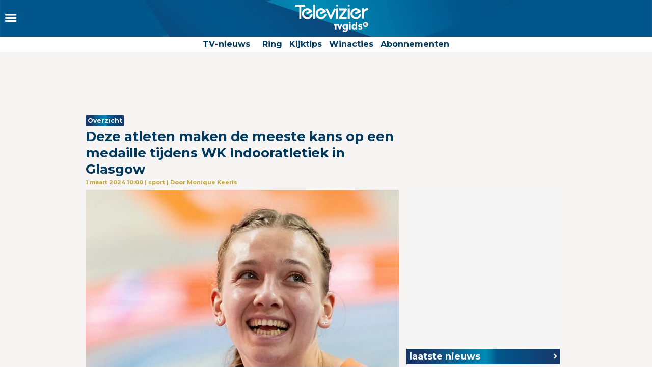

--- FILE ---
content_type: text/html
request_url: https://www.televizier.nl/sport/deze-atleten-maken-de-meeste-kans-op-een-medaille-tijdens-wk-indooratletiek-in-glasgow
body_size: 16156
content:
<!DOCTYPE html>
<html lang="nl">
    <head>
    <!-- META's -->
        <meta http-equiv="Content-Type" content="text/html; charset=UTF-8">
    <meta http-equiv="X-UA-Compatible" content="IE=edge,chrome=1">
    <meta charset="UTF-8">
    <meta name="viewport" content="width=device-width, initial-scale=1.0, maximum-scale=1.0,user-scalable=0">
    <meta property="fb:app_id" content="347690758639863">
            <meta name="description" content="Nederland telt weer mee in de internationale atletiek dankzij Femke Bol. Maar er zijn meer Nederlandse atleten die dit weekend bij de WK indoor in Glasgow meedoen om de prijzen.">
                <meta name="keywords" content="sport, nos, WK indooratletiek, NPO1, NOS Sport, wereldkampioenschap, wereldkampioen
, Femke Bol, Jessica Schilder, Lieke Klaver, Liemarvin Bonevacia, Nadine Visser, Menno Vloon">
    
		<meta name="twitter:card" content="summary_large_image" />
		<meta name="twitter:site" content="@televizier" />
		<meta name="twitter:creator" content="@televizier" />
		<meta property="og:author" content="televizier.nl"/>
		<meta property="og:site_name" content="televizier.nl" />

		<meta property="og:url" content="https://www.televizier.nl/sport/deze-atleten-maken-de-meeste-kans-op-een-medaille-tijdens-wk-indooratletiek-in-glasgow" />
        <meta property="og:locale" content="nl_NL" />
        	<meta property="og:type" content="article" />
        <meta name="bdc:page_zone" content="home" />
    	<meta property="twitter:title" content="Deze atleten maken de meeste kans op een medaille tijdens WK Indooratletiek in Glasgow" />
		<meta property="twitter:description" content="Nederland telt weer mee in de internationale atletiek dankzij Femke Bol. Maar er zijn meer Nederlandse atleten die dit weekend bij de WK indoor in Glasgow meedoen om de prijzen." />

		<meta property="og:title" content="Deze atleten maken de meeste kans op een medaille tijdens WK Indooratletiek in Glasgow" />
		<meta property="og:description" content="Nederland telt weer mee in de internationale atletiek dankzij Femke Bol. Maar er zijn meer Nederlandse atleten die dit weekend bij de WK indoor in Glasgow meedoen om de prijzen." />
        <meta property=og:updated_time content="2024-02-20T16:24:00+01:00">
					<meta property="og:image" content="https://assets.televizier.nl/upload/f/t/femkebolatletiekgaatvoorgoudtvgidsoverzichtnieuw.jpg" />
            <meta property="twitter:image" content="https://assets.televizier.nl/upload/f/t/femkebolatletiekgaatvoorgoudtvgidsoverzichtnieuw.jpg" />

			<meta property="og:image:width" content="932" />
			<meta property="og:image:height" content="524" />
		                                    <meta property="article:tag" content="sport" />
                                                <meta property="article:tag" content="nos" />
                                                <meta property="article:tag" content="WK indooratletiek" />
                                                <meta property="article:tag" content="NPO1" />
                                                <meta property="article:tag" content="NOS Sport" />
                                                <meta property="article:tag" content="wereldkampioenschap" />
                                                <meta property="article:tag" content="wereldkampioen
" />
                                                <meta property="article:tag" content="Femke Bol" />
                                                <meta property="article:tag" content="Jessica Schilder" />
                                                <meta property="article:tag" content="Lieke Klaver" />
                                                <meta property="article:tag" content="Liemarvin Bonevacia" />
                                                <meta property="article:tag" content="Nadine Visser" />
                                                <meta property="article:tag" content="Menno Vloon" />
                            <meta property="article:section" content="Sport" />
        <meta property="article:modified_time" content="2024-02-20T16:24:00+01:00" />
        <meta name="bdc:published_time" content="2024-03-01T10:00:00+01:00" />
        <meta name="bdc:main_section" content="Sport" />
        <meta name="bdc:article_id" content="1351662" />
    
            <meta name="bdc:canonical" content="https://www.tvgids.nl/nieuws/sport/deze-atleten-maken-de-meeste-kans-op-een-medaille-tijdens-wk-indooratletiek-in-glasgow" />
        <link rel="canonical" href="https://www.tvgids.nl/nieuws/sport/deze-atleten-maken-de-meeste-kans-op-een-medaille-tijdens-wk-indooratletiek-in-glasgow" />
        <meta name="bdc:type" content="article" />

    <meta name="msapplication-TileColor" content="#ffffff">
    <meta name="msapplication-TileImage" content="https://assets.televizier.nl/img/favicons/mstile-144x144.png">
    <!-- LINKS -->
    <link rel="apple-touch-icon" sizes="57x57" href="https://assets.televizier.nl/img/favicons/apple-touch-icon-57x57.png">
    <link rel="apple-touch-icon" sizes="60x60" href="https://assets.televizier.nl/img/favicons/apple-touch-icon-60x60.png">
    <link rel="apple-touch-icon" sizes="72x72" href="https://assets.televizier.nl/img/favicons/apple-touch-icon-72x72.png">
    <link rel="apple-touch-icon" sizes="76x76" href="https://assets.televizier.nl/img/favicons/apple-touch-icon-76x76.png">
    <link rel="apple-touch-icon" sizes="114x114" href="https://assets.televizier.nl/img/favicons/apple-touch-icon-114x114.png">
    <link rel="apple-touch-icon" sizes="120x120" href="https://assets.televizier.nl/img/favicons/apple-touch-icon-120x120.png">
    <link rel="apple-touch-icon" sizes="144x144" href="https://assets.televizier.nl/img/favicons/apple-touch-icon-144x144.png">
    <link rel="apple-touch-icon" sizes="152x152" href="https://assets.televizier.nl/img/favicons/apple-touch-icon-152x152.png">
    <link rel="apple-touch-icon" sizes="180x180" href="https://assets.televizier.nl/img/favicons/apple-touch-icon-180x180.png">
    <link rel="icon" type="image/png" href="https://assets.televizier.nl/img/favicons/favicon-32x32.png" sizes="32x32">
    <link rel="icon" type="image/png" href="https://assets.televizier.nl/img/favicons/favicon-194x194.png" sizes="194x194">
    <link rel="icon" type="image/png" href="https://assets.televizier.nl/img/favicons/favicon-96x96.png" sizes="96x96">
    <link rel="icon" type="image/png" href="https://assets.televizier.nl/img/favicons/android-chrome-192x192.png" sizes="192x192">
    <link rel="icon" type="image/png" href="https://assets.televizier.nl/img/favicons/favicon-16x16.png" sizes="16x16">
    <link rel="mask-icon" href="https://assets.televizier.nl/img/favicons/safari-pinned-tab.svg" color="#e8318b">
    <link rel="manifest" href="https://assets.televizier.nl/json/manifest.json">
    <link href="https://fonts.googleapis.com/css?family=Montserrat:400,700" rel="stylesheet" type="text/css">
    <link href="https://assets.televizier.nl/css/fontawesome.css" rel="stylesheet" type="text/css" media="all">

    <link href="https://assets.televizier.nl/v44/css/style.min.css" rel="stylesheet" type="text/css" media="all">
    
                        <title>Deze atleten maken de meeste kans op een medaille tijdens WK Indooratletiek in Glasgow</title>
            
                
    
        <script src="https://storage.googleapis.com/onesecondbefore/js/bindinc/osb_consent.min.js"></script>
        <script src="https://voorkeuren.tvgids.nl/client/bdc.v5/televizier.web.js"></script>

        <script defer>
            osb('send', 'pageview', {
                article_id: 'meta:bdc:article_id',
                asset_id: 'meta:bdc:assetid',
                broadcast_id: 'meta:bdc:broadcastid',
                broadcast_start: 'meta:bdc:broadcast_start',
                canonical_url: 'meta:bdc:canonical',
                channel: 'meta:bdc:channel',
                context_id: 'default',
                item_id: 'meta:bdc:item_id',
                main_section: 'meta:bdc:main_section',
                page_id: 'meta:bdc:page_id',
                page_zone: 'meta:bdc:page_zone',
                pagetype: 'meta:bdc:type',
                program_id: 'meta:bdc:programid',
                programsection: 'meta:bdc:programsection',
                programtype: 'meta:bdc:programtype',
                published_time: 'meta:bdc:published_time',
                campaign_id: 'meta:campaign_id',
                rating: 0.5
            });
        </script>
    

    <script src="https://ajax.googleapis.com/ajax/libs/jquery/3.2.1/jquery.min.js"></script>
    <script src="https://assets.televizier.nl/v6/js/third-party/slick.min.js"></script>
    <script src="https://assets.televizier.nl/v44/js/main.js"></script>
    <script src="https://assets.televizier.nl/v44/js/main.min.js"></script>
    <script src="https://assets.televizier.nl/v44/js/election.js"></script>
    <script src="https://assets.televizier.nl/v44/js/privacy-manager.js"></script>

            <script src="https://assets.televizier.nl/js/jquery/jquery-ui.min.js"></script>
        <script src="https://assets.televizier.nl/js/form-builder.min.js"></script>
        <script src="https://assets.televizier.nl/js/form-render.min.js"></script>
    
            <meta name="bdc:assetid" content="tvgbndprod-art-TVZ-1351662" />
    

    <!-- dpg media banner -->
            <script async src="https://advertising-cdn.dpgmedia.cloud/web-advertising/17/5/0/advert-xandr.js" type="application/javascript"></script><script async data-advert-src="https://adsdk.microsoft.com/ast/ast.js" data-advert-vendors="32"></script><script async data-advert-src="https://cdn.brandmetrics.com/survey/script/49a6c74cccf946bba314568b509cf451.js" data-advert-vendors="422"></script><script async data-advert-src="https://scdn.cxense.com/cx.js" data-advert-purposes="3,4" data-advert-vendors="412"></script><script async src="https://cdn.optoutadvertising.com/script/ootag.v2.min.js"></script><style>[data-advert-slot-state]>[id$=-videoWrapper]{width:100%}[data-advert-slot-state]>[id$=-videoWrapper] iframe[id^=pp-iframe-]{display:block}</style><script async src="https://advertising-cdn.dpgmedia.cloud/web-advertising/prebid.js"></script><script async src="https://advertising-cdn.dpgmedia.cloud/header-bidding/prod/televizier/013bafd64c60b0b21ff744098be8116d06e09c44.js"></script><script async src="https://advertising-cdn.dpgmedia.cloud/native-templates/prod/televizier/templates.js"></script><script async src="https://advertising-cdn.dpgmedia.cloud/native-renderer/main.js"></script><script type="application/javascript">(function(){if(document.currentScript){document.currentScript.remove()}if("undefined"==typeof performance.mark){performance.mark=function(){}}performance.mark("advert - inline-script - start");function b(settings){const a=window.innerWidth,b=settings.xandr.breakpoints;return Object.keys(b).reduce((c,d)=>{if(b[d]<=a){if(null===c||b[d]>b[c]){c=d}}return c},null)}function c(a,c,settings,d){const e=b(settings),f=d.placeholderSizes&&d.placeholderSizes[a],g=f&&(f[e]||f.default);if(g){const b=document.getElementById(c||a);if(b){const c=d.permanentPlaceholders&&d.permanentPlaceholders[a],f=c&&(!0===c||c[e]||c.default);b.setAttribute("data-advert-placeholder-collapses",(!f).toString());b.setAttribute("data-advert-placeholder-size",g.join("x"));b.style["min-height"]=`${g[1]}px`}}}function d(a){if(a.node&&"true"===a.node.getAttribute("data-advert-placeholder-collapses")){a.node.style["min-height"]=null}}window.advert=window.advert||{};window.advert.cmd=window.advert.cmd||[];function e(settings,a){f(settings);window.getAdvertSlotByName=a=>{return window.advert.getSlot(a)};window.getAdvertSlotById=a=>{return window.advert.getSlot(window.advert.getSlotNameFromMapping(a))};window.loadAdvertSlot=(b,d)=>{return new Promise((e,f)=>{c(b,d,settings,a);window.advert.cmd.push(["loaded",()=>{window.advert.loadSlot(b,d).then(e).catch(f)}])})};}function f(settings){window.advert.cmd.push(()=>{window.advert.pubsub.subscribe("slot.rendered",d);settings.prebid.caching.getConfig=()=>window.__advertPrebidConfig;window.advert.init(settings)})}window.loadAdvertSettings=(settings,a)=>{if(!settings){console.error("[ADVERT] Trying to load without settings",settings);return}e(settings,a)};performance.mark("advert - inline-script - end")})();</script><style>[data-advert-slot-state]{display:-webkit-box;display:-ms-flexbox;display:flex;-webkit-box-align:center;-ms-flex-align:center;align-items:center;-webkit-box-pack:center;-ms-flex-pack:center;justify-content:center}
[data-advert-slot-empty]:not([data-advert-placeholder-collapses=false]),[data-advert-slot-state=created]:not([data-advert-placeholder-collapses=false]){display:none}</style><script type="application/javascript">(function(settings,a,b){if(document.currentScript){document.currentScript.remove()}performance.mark("advert - load-settings - start");if(!window.loadAdvertSettings){console.error("[ADVERT] Tried to load advert settings before main initialisation.");return}window.loadAdvertSettings(settings,a);performance.mark("advert - load-settings - end")})({"xandr":{"memberId":7463,"disablePSA":true,"enableSafeFrame":false,"breakpoints":{"small":0,"medium":768,"large":992,"xlarge":1365},"targeting":{"pag":"detail","cat":["nieuws.sport","nieuws","sport"],"cid":"1351662","pay":false,"inread":true,"top":["sport","nos","wk-indooratletiek","npo1","nos-sport","wereldkampioenschap","wereldkampioen","femke-bol","jessica-schilder","lieke-klaver","liemarvin-bonevacia","nadine-visser","menno-vloon"],"bsuit":["NScreened"],"channel":["culture-entertainment","tv-film","to_tv-film"],"pub":["ppn","bindinc","televizier"],"env":{"small":["web","mweb"],"medium":["web"],"large":["web"],"xlarge":["web"]},"screenview":"%screenSize%"},"slots":[{"name":"h1-detail","placement":{"small":"televizier_wsc_other_detail_h1","medium":"televizier_wmc_other_detail_h1","large":"televizier_wmc_other_detail_h1","xlarge":"televizier_wmc_other_detail_h1"},"gpid":{"small":"televizier_wsc_other","medium":"televizier_wmc_other","large":"televizier_wmc_other","xlarge":"televizier_wmc_other"},"sizeMapping":"h1-detail","refreshSettings":{"timeSettings":{"delay":"30000"},"conditionalSettings":[{"conditions":[[{"field":["slot","adResponse","cpm_publisher_currency"],"comparer":"gt","value":100}]],"settings":[{"rhs":false,"path":["enabled"],"kind":"E"}]},{"conditions":[[{"field":["slot","adResponse","isRoadblock"],"comparer":"eq","value":true}]],"settings":[{"rhs":false,"path":["enabled"],"kind":"E"}]}]},"preload":{"default":false,"small":true,"medium":true,"large":true,"xlarge":true},"supportedAdServers":["optOut","xandr"],"targeting":{"pos":"h1","slot":"h1-detail"}},{"name":"a1-detail","placement":{"small":"televizier_wsc_other_detail_a1","medium":"televizier_wmc_other_detail_a1","large":"televizier_wmc_other_detail_a1","xlarge":"televizier_wmc_other_detail_a1"},"gpid":{"small":"televizier_wsc_other","medium":"televizier_wmc_other","large":"televizier_wmc_other","xlarge":"televizier_wmc_other"},"sizeMapping":"a1-detail","refreshSettings":{"timeSettings":{"delay":"30000"},"conditionalSettings":[{"conditions":[[{"field":["slot","adResponse","cpm_publisher_currency"],"comparer":"gt","value":100}]],"settings":[{"rhs":false,"path":["enabled"],"kind":"E"}]},{"conditions":[[{"field":["slot","adResponse","isRoadblock"],"comparer":"eq","value":true}]],"settings":[{"rhs":false,"path":["enabled"],"kind":"E"}]}]},"preload":{"default":false,"small":true,"medium":true,"large":true,"xlarge":true},"supportedAdServers":["optOut","xandr"],"targeting":{"pos":"a1","product":{"small":["seamless-image","seamless-image-shop","seamless-video","seamless-video-shop","seamless-carousel","seamless-carousel-shop","seamless-collection-image","seamless-collection-video","seamless-image-multi","seamless-video-multi","native-post","branded-content","branded-carousel","outstream","vertical-outstream"],"medium":[],"large":[],"xlarge":[]},"slot":"a1-detail"}},{"name":"r1-detail","placement":{"small":"televizier_wsc_other_detail_r1","medium":"televizier_wmc_other_detail_r1","large":"televizier_wmc_other_detail_r1","xlarge":"televizier_wmc_other_detail_r1"},"gpid":{"small":"televizier_wsc_other","medium":"televizier_wmc_other","large":"televizier_wmc_other","xlarge":"televizier_wmc_other"},"sizeMapping":"r1-detail","refreshSettings":{"timeSettings":{"delay":"30000"},"conditionalSettings":[{"conditions":[[{"field":["slot","adResponse","cpm_publisher_currency"],"comparer":"gt","value":100}]],"settings":[{"rhs":false,"path":["enabled"],"kind":"E"}]},{"conditions":[[{"field":["slot","adResponse","isRoadblock"],"comparer":"eq","value":true}]],"settings":[{"rhs":false,"path":["enabled"],"kind":"E"}]}]},"preload":{"default":false,"large":true,"xlarge":true},"supportedAdServers":["optOut","xandr"],"targeting":{"pos":"r1","slot":"r1-detail"}},{"name":"r2-detail","placement":{"small":"televizier_wsc_other_detail_r2","medium":"televizier_wmc_other_detail_r2","large":"televizier_wmc_other_detail_r2","xlarge":"televizier_wmc_other_detail_r2"},"gpid":{"small":"televizier_wsc_other","medium":"televizier_wmc_other","large":"televizier_wmc_other","xlarge":"televizier_wmc_other"},"sizeMapping":"r2-detail","lazyLoad":true,"refreshSettings":{"timeSettings":{"delay":"30000"},"conditionalSettings":[{"conditions":[[{"field":["slot","adResponse","cpm_publisher_currency"],"comparer":"gt","value":100}]],"settings":[{"rhs":false,"path":["enabled"],"kind":"E"}]},{"conditions":[[{"field":["slot","adResponse","isRoadblock"],"comparer":"eq","value":true}]],"settings":[{"rhs":false,"path":["enabled"],"kind":"E"}]}]},"preload":{"default":false,"small":true,"medium":true,"large":true,"xlarge":true},"supportedAdServers":["optOut","xandr"],"targeting":{"pos":"r2","product":{"small":["seamless-image","seamless-image-shop","seamless-video","seamless-video-shop","seamless-carousel","seamless-carousel-shop","seamless-collection-image","seamless-collection-video","seamless-image-multi","seamless-video-multi","native-post","branded-content","branded-carousel"],"medium":[],"large":[],"xlarge":[]},"slot":"r2-detail"}},{"name":"r3-detail","placement":{"small":"televizier_wsc_other_detail_r3","medium":"televizier_wmc_other_detail_r3","large":"televizier_wmc_other_detail_r3","xlarge":"televizier_wmc_other_detail_r3"},"gpid":{"small":"televizier_wsc_other","medium":"televizier_wmc_other","large":"televizier_wmc_other","xlarge":"televizier_wmc_other"},"sizeMapping":"r3-detail","lazyLoad":true,"refreshSettings":{"timeSettings":{"delay":"30000"},"conditionalSettings":[{"conditions":[[{"field":["slot","adResponse","cpm_publisher_currency"],"comparer":"gt","value":100}]],"settings":[{"rhs":false,"path":["enabled"],"kind":"E"}]},{"conditions":[[{"field":["slot","adResponse","isRoadblock"],"comparer":"eq","value":true}]],"settings":[{"rhs":false,"path":["enabled"],"kind":"E"}]}]},"preload":{"default":false,"large":true,"xlarge":true,"small":true,"medium":true},"targeting":{"pos":"r3","product":{"small":["seamless-image","seamless-image-shop","seamless-video","seamless-video-shop","seamless-carousel","seamless-carousel-shop","seamless-collection-image","seamless-collection-video","seamless-image-multi","seamless-video-multi","native-post","branded-content","branded-carousel"],"medium":["native-post","seamless-image-multi","seamless-video-multi","outstream"],"large":["native-post","seamless-image-multi","seamless-video-multi","outstream"],"xlarge":["native-post","seamless-image-multi","seamless-video-multi","outstream"]},"slot":"r3-detail"}},{"name":"r4-detail","placement":{"small":"televizier_wsc_other_detail_r4","medium":"televizier_wmc_other_detail_r4","large":"televizier_wmc_other_detail_r4","xlarge":"televizier_wmc_other_detail_r4"},"gpid":{"small":"televizier_wsc_other","medium":"televizier_wmc_other","large":"televizier_wmc_other","xlarge":"televizier_wmc_other"},"sizeMapping":"r4-detail","lazyLoad":{"small":true},"refreshSettings":{"timeSettings":{"delay":"30000"},"conditionalSettings":[{"conditions":[[{"field":["slot","adResponse","cpm_publisher_currency"],"comparer":"gt","value":100}]],"settings":[{"rhs":false,"path":["enabled"],"kind":"E"}]},{"conditions":[[{"field":["slot","adResponse","isRoadblock"],"comparer":"eq","value":true}]],"settings":[{"rhs":false,"path":["enabled"],"kind":"E"}]}]},"preload":{"default":false,"small":true},"targeting":{"pos":"r4","product":{"small":["seamless-image","seamless-image-shop","seamless-video","seamless-video-shop","seamless-carousel","seamless-carousel-shop","seamless-collection-image","seamless-collection-video","seamless-image-multi","seamless-video-multi","native-post","branded-content","branded-carousel"],"medium":[],"large":[],"xlarge":[]},"slot":"r4-detail"}},{"name":"v1-detail","placement":{"small":"televizier_wsc_other_detail_v1","medium":"televizier_wmc_other_detail_v1","large":"televizier_wmc_other_detail_v1","xlarge":"televizier_wmc_other_detail_v1"},"gpid":{"small":"televizier_wsc_other","medium":"televizier_wmc_other","large":"televizier_wmc_other","xlarge":"televizier_wmc_other"},"sizeMapping":"v1-detail","refreshSettings":{"enabled":{"small":false,"default":true,"medium":false},"timeSettings":{"delay":"30000"},"modes":["time"],"conditionalSettings":[{"conditions":[[{"field":["slot","adResponse","cpm_publisher_currency"],"comparer":"gt","value":100}]],"settings":[{"rhs":false,"path":["enabled"],"kind":"E"}]},{"conditions":[[{"field":["slot","adResponse","isRoadblock"],"comparer":"eq","value":true}]],"settings":[{"rhs":false,"path":["enabled"],"kind":"E"}]}]},"refresh":{"small":false,"default":true,"medium":false},"refreshModes":["time"],"preload":{"default":false,"large":true,"xlarge":true},"targeting":{"pos":"v1","slot":"v1-detail"}},{"name":"v2-detail","placement":{"small":"televizier_wsc_other_detail_v2","medium":"televizier_wmc_other_detail_v2","large":"televizier_wmc_other_detail_v2","xlarge":"televizier_wmc_other_detail_v2"},"gpid":{"small":"televizier_wsc_other","medium":"televizier_wmc_other","large":"televizier_wmc_other","xlarge":"televizier_wmc_other"},"sizeMapping":"v2-detail","refreshSettings":{"enabled":{"small":false,"default":true,"medium":false},"timeSettings":{"delay":"30000"},"modes":["time"],"conditionalSettings":[{"conditions":[[{"field":["slot","adResponse","cpm_publisher_currency"],"comparer":"gt","value":100}]],"settings":[{"rhs":false,"path":["enabled"],"kind":"E"}]},{"conditions":[[{"field":["slot","adResponse","isRoadblock"],"comparer":"eq","value":true}]],"settings":[{"rhs":false,"path":["enabled"],"kind":"E"}]}]},"refresh":{"small":false,"default":true,"medium":false},"refreshModes":["time"],"preload":{"default":false,"large":true,"xlarge":true},"targeting":{"pos":"v2","slot":"v2-detail"}},{"name":"h0-detail","placement":{"small":"televizier_wsc_other_detail_h0","medium":"televizier_wmc_other_detail_h0","large":"televizier_wmc_other_detail_h0","xlarge":"televizier_wmc_other_detail_h0"},"gpid":{"small":"televizier_wsc_other","medium":"televizier_wmc_other","large":"televizier_wmc_other","xlarge":"televizier_wmc_other"},"sizeMapping":"h0-detail","lazyLoad":{"large":true,"xlarge":true,"medium":true},"refreshSettings":{"timeSettings":{"delay":"30000"},"conditionalSettings":[{"conditions":[[{"field":["slot","adResponse","cpm_publisher_currency"],"comparer":"gt","value":100}]],"settings":[{"rhs":false,"path":["enabled"],"kind":"E"}]},{"conditions":[[{"field":["slot","adResponse","isRoadblock"],"comparer":"eq","value":true}]],"settings":[{"rhs":false,"path":["enabled"],"kind":"E"}]}]},"preload":{"default":false,"medium":true,"large":true,"xlarge":true},"targeting":{"pos":"h0","slot":"h0-detail"}},{"name":"l1-detail","placement":{"small":"televizier_wsc_other_detail_l1","medium":"televizier_wmc_other_detail_l1","large":"televizier_wmc_other_detail_l1","xlarge":"televizier_wmc_other_detail_l1"},"gpid":{"small":"televizier_wsc_other","medium":"televizier_wmc_other","large":"televizier_wmc_other","xlarge":"televizier_wmc_other"},"sizeMapping":"l1-detail","lazyLoad":true,"lazyLoadThreshold":{"small":200,"default":null,"medium":300,"large":600,"xlarge":600},"refreshSettings":{"timeSettings":{"delay":"30000"},"conditionalSettings":[{"conditions":[[{"field":["slot","adResponse","cpm_publisher_currency"],"comparer":"gt","value":100}]],"settings":[{"rhs":false,"path":["enabled"],"kind":"E"}]},{"conditions":[[{"field":["slot","adResponse","isRoadblock"],"comparer":"eq","value":true}]],"settings":[{"rhs":false,"path":["enabled"],"kind":"E"}]}]},"preload":{"default":false,"small":true,"medium":true,"large":true,"xlarge":true},"targeting":{"pos":["l1"],"product":["seamless-listing","branded-content","groupm-backfill"]}}],"sizeMapping":{"h1-detail":{"small":[[1800,200],[320,50],[320,100],[320,101],[3,3],[300,250],[320,240],[320,241]],"medium":[[728,90],[768,100],[1800,200],[1800,100]],"large":[[728,90],[970,90],[970,250],[1800,200],[1800,100]],"xlarge":[[728,90],[970,90],[970,250],[970,1000],[1800,200],[1800,100],[1800,1000]],"sizeRemapping":{"banner":[[[970,1000],[970,250]],[[1800,1000],[970,250]]]}},"a1-detail":{"small":[[320,240],[300,250],[320,400],[320,500],[320,250],[300,600],[360,675],[360,640],[300,251],[320,100],[320,50],[320,480],[320,260]],"medium":[[1,1],[300,250],[300,251],[300,260],[336,280]],"large":[[1,1],[300,250],[300,260],[336,280]],"xlarge":[[1,1],[300,250],[300,260],[336,280]]},"r1-detail":{"large":[[300,250],[300,260]],"xlarge":[[300,250],[300,260]]},"r2-detail":{"small":[[300,250],[300,600],[320,240],[320,260],[320,480]],"medium":[[1,1],[300,250],[300,250],[300,260]],"large":[[300,250],[300,260]],"xlarge":[[300,250],[300,260]]},"r3-detail":{"small":[[320,240],[300,250],[320,100],[320,50],[300,252],[320,260],[320,480]],"medium":[[300,250],[300,260]],"large":[[1,1],[300,250],[300,250],[300,260]],"xlarge":[[1,1],[300,250],[300,250],[300,260]]},"r4-detail":{"small":[[320,240],[300,250],[336,280],[320,250],[320,102],[320,260],[320,480]]},"v1-detail":{"large":[[120,600],[160,600],[3,3]],"xlarge":[[120,600],[160,600],[3,3]]},"v2-detail":{"large":[[120,600],[160,600],[3,3]],"xlarge":[[120,600],[160,600],[3,3]]},"h0-detail":{"large":[[728,90],[970,250],[970,90],[970,251],[3,3]],"xlarge":[[728,90],[970,250],[970,90],[970,251],[3,3]],"medium":[[728,90],[728,91],[3,3]]},"l1-detail":{"small":[[1,1]],"medium":[[1,1]],"large":[[1,1]],"xlarge":[[1,1]]}},"lazyLoadThreshold":{"small":300,"default":800},"refreshDelay":"30000","refreshConditions":{"allowRoadblock":false,"maxCPM":100},"multiPositions":[],"slotNameMappings":{"h2":{"small":"r4-detail","default":null,"medium":"h0-detail","large":"h0-detail","xlarge":"h0-detail"},"r1":{"small":"a1-detail","default":null,"medium":"a1-detail","large":"r1-detail","xlarge":"r1-detail"},"a1":{"small":"a1-detail","default":null,"medium":"a1-detail","large":"a1-detail","xlarge":"a1-detail"},"h1":{"small":"h1-detail","default":null,"medium":"h1-detail","large":"h1-detail","xlarge":"h1-detail"},"o1":{"small":"r2-detail","default":null,"medium":"r2-detail","large":"r3-detail","xlarge":"r3-detail"},"r2":{"small":"r3-detail","default":null,"medium":"r3-detail","large":"r2-detail","xlarge":"r2-detail"},"v1":{"large":"v1-detail","default":null,"xlarge":"v1-detail"},"v2":{"large":"v2-detail","default":null,"xlarge":"v2-detail"},"l1":{"small":"l1-detail","default":null,"medium":"l1-detail","large":"l1-detail","xlarge":"l1-detail"}},"features":{"optOut":true,"brandMetrics":true,"experiments":false,"snowplow":false,"privacy":true,"cxense":true,"dmoi":true},"dmoi":{"apiKey":"e2wuTmOEm7Rmgh5G0jwCG6GhKOqJta1hW7QfNP77","rdmoiSource":"rdpgmedia.nl","source":"dpgmedia.nl"},"cxense":{"pageViewEvent":true,"includeLibrary":true},"optOut":{"publisher":102,"slots":{"h1-detail":"televizier.nl_detail_h1","a1-detail":"televizier.nl_detail_o1","r1-detail":"televizier.nl_detail_r1","r2-detail":"televizier.nl_detail_r2"},"onlyNoConsent":true},"nativeTemplates":{"renderConfig":{"variables":{},"fallbackTemplate":"native-post","callToActionDefaultText":"meer info","tracking":{"enabledEvents":["slideImpressions","slideClicks","leadformImpression","leadformClose","leadformCancel","leadformSubmit","leadformSubmitFailure","leadformClickout"]}},"feedContext":{"profile":"televizier","navigation":"Nieuws,Sport"}},"conditionalConfigurations":[{"conditions":[[{"field":"fraction","comparer":"lte","value":0.07}]],"config":[{"kind":"N","path":["nativeTemplates","renderConfig","tracking","attentionMeasurement"],"rhs":{"allowedProducts":["seamless-carousel","seamless-carousel-shop","seamless-collection-image","seamless-collection-video","seamless-image","seamless-image-shop","seamless-image-mini","seamless-image-multi","seamless-video-multi","seamless-video","seamless-video-shop","carousel-template"],"ctxId":"37122525","enabled":true,"plcId":"20251601004","cmpId":"16082025"}}]}]},"prebid":{"caching":{"maxIterations":4},"additionalConfig":{"currency":{"rates":{"USD":{"EUR":0.8449}}}}},"debugInfo":{"generationDateTime":"2026-01-27T14:18:36.974Z","profile":"televizier","version":"279","stage":"prod"}},{"placeholderSizes":{"h2":{},"r1":{},"a1":{},"h1":{},"o1":{},"r2":{},"v1":{},"v2":{},"l1":{}}},[]);</script>
    
    <!-- Kilkaya script -->
    
    <script type="text/javascript" src="//cl-eu4.k5a.io/6528e684f3fae86af00f5df2.js" async></script>
    <script>
        var k5aMeta = {};
        k5aMeta.login = 0;
        k5aMeta.paid =  0;
        k5aMeta.paywall = "open";
    </script>
    
    <!-- End Kilkaya script -->

    <!-- SCRIPTS -->

<script>
    (function (w, d, s, l, i) {
        w[l] = w[l] || [];
        w[l].push({
            'gtm.start': new Date().getTime(),
            event: 'gtm.js'
        });
        var f = d.getElementsByTagName(s)[0],
                j = d.createElement(s),
                dl = l != 'dataLayer' ? '&l=' + l : '';
        j.async = true;
        j.src =
                'https://www.googletagmanager.com/gtm.js?id=' + i + dl;
        f.parentNode.insertBefore(j, f);
    })(window, document, 'script', 'dataLayer', 'GTM-NFCSP72');
</script>

    <!-- Facebook Pixel Code -->
    
    
    <script  type="text/plain" data-bindinc-consent-vendor="facebook">
        !function (f, b, e, v, n, t, s) {
            if (f.fbq) return; n = f.fbq = function () {
                    n.callMethod ?
                            n.callMethod.apply(n, arguments) : n.queue.push(arguments)
            }
                    ; if (!f._fbq) f._fbq = n;
            n.push = n; n.loaded = !0; n.version = '2.0'; n.queue = []; t = b.createElement(e); t.async = !0;
            t.src = v; s = b.getElementsByTagName(e)[0]; s.parentNode.insertBefore(t, s)
        }
        (window, document, 'script', 'https://connect.facebook.net/en_US/fbevents.js');

        fbq('init', '1108409625843324');
        fbq('track', "PageView");
    </script>

    <script type='application/ld+json'>
    {"@context":"http:\/\/schema.org","@type":"Organization","url":"https:\/\/www.televizier.nl\/",
    "sameAs":["https:\/\/www.facebook.com\/televizier","https:\/\/twitter.com\/televizier","https:\/\/www.youtube.com\/c\/TelevizierNederland","https:\/\/www.instagram.com\/televizier"],"@id":"#organization","name":"Televizier","logo":"https:\/\/www.televizier.nl\/img\/televizier-logo.svg"}</script>
    

    <!-- Facebook meta tags for comments -->
    <meta property="fb:app_id" content="347690758639863" />
    
    <!-- AddThis code -->
    
    
    <script type="text/plain" data-bindinc-consent-vendor="addthis">
        (function (a, b, c, d) {
                a = '//s7.addthis.com/js/300/addthis_widget.js#async=1#pubid=ra-56caebf7662f7ad6';
                b = document; c = 'script'; d = b.createElement(c); d.src = a; d.type = 'text/java' + c; d.async = true;
                a = b.getElementsByTagName(c)[0]; a.parentNode.insertBefore(d, a);
        })();
    </script>
    
    

    
    
    <script data-cfasync="false" type="text/javascript">
	var dataLayer = dataLayer || [];
	dataLayer.remote_ip = '145.131.149.233';
	// dataLayer.push({"pagePostType":"frontpage","pagePostType2":"single-page","pagePostAuthor":"adminDG"});
    </script>
    
    
    <script>
        window.ENVIRONMENTUPLOAD = "https://assets.televizier.nl";
        var _pageID = "f30ed5809c8965c919222f47e5c3ac798cac2d30";
    </script>

    <!-- Fonts -->
    <link href="https://assets.televizier.nl/v44/fonts/icon/televizier-icon.woff" rel="preload" as="font" />
    <link href="https://assets.televizier.nl/v44/fonts/icon/televizier-icon.woff2" rel="preload" as="font" />

    <link href="https://assets.televizier.nl/v44/font-awesome/fonts/fontawesome-webfont.woff2" rel="preload" as="font" />
    <link href="https://assets.televizier.nl/v44/font-awesome/fonts/fontawesome-webfont.woff" rel="preload" as="font" />

    <link rel="preload" href="https://assets.televizier.nl/fonts/Oswald/Oswald-SemiBold.woff" as="font" crossorigin />
    <link rel="preload" href="https://assets.televizier.nl/fonts/woff2/TTF/SourceSansPro-Bold.ttf.woff2"         as="font"  crossorigin="anonymous" />
    <link rel="preload" href="https://assets.televizier.nl/fonts/woff/OTF/SourceSansPro-Bold.otf.woff"           as="font" crossorigin="anonymous" />

        <script async id="ebx" src="//applets.ebxcdn.com/ebx.js"></script>

    <!-- Initialise firebase -->
    <script src="https://www.gstatic.com/firebasejs/10.12.3/firebase-app-compat.js"></script>
    <script src="https://www.gstatic.com/firebasejs/10.12.3/firebase-messaging-compat.js"></script>
    <script src="/static/js/firebase-config.js"></script>

    
        
    <script>
        const getFirebaseConfig = () => {
            const currentURL = window.location.href.toLowerCase();
            if (currentURL.includes("preview") || currentURL.includes("mikrogids") || currentURL.includes("bindinc00")) {
                return firebasePreviewConfig;
            } else {
                return firebaseProductionConfig;
            }
        };

        const firebaseConfig = getFirebaseConfig();

        // Initialize Firebase
        const app = firebase.initializeApp(firebaseConfig);

        if ('serviceWorker' in navigator) {
            navigator.serviceWorker.register('/firebase-messaging-sw.js')
                .then((registration) => {
                    console.log('Service Worker registered with scope:', registration.scope);

                    // window.messaging = firebase.messaging();
                })
                .catch((error) => {
                    console.error('Service Worker registration failed:', error);
                });
        }
    </script>
    
    
    <script src="/static/js/firebase-app.js"></script>
   <!-- End Initialise firebase -->


                <style>
            
        </style>
    </head>    <body>
        <noscript>
            <iframe src="https://www.googletagmanager.com/ns.html?id=GTM-NFCSP72" title="googletagmanager" height="0" width="0" style="display:none; visibility:hidden"></iframe>
        </noscript>

        <div class="consent_manager--push">
            <div class="content">
                <h2>Televizier.nl</h2>
                <p>Klik op 'toestaan' om meldingen van televizier.nl te ontvangen</p>
                <button class="permission--manager__button" onclick="notificationPermission()">Toestaan</button>
            </div>
            <div class="site-logo" style="background-image: url('https://assets.televizier.nl/v6/img/bg/background_blue.jpg'); padding: 10px;">
                <img src="https://assets.televizier.nl/img/televizier-logo-wit-tvgids.svg" alt="">
            </div>
            <div class="close__modal">
                <span class="close-button" onclick="closeConsentPush()"><i class="icon-cross"></i></span>
            </div>
        </div>
        
        <div class="page ">
            <nav class="menu">
    <div class="menu__bar">
        <div class="menu__control">
            <button class="menu__bars" onclick="toggleMenu(event)">
                <i class="icon-bars"></i>
            </button>
        </div>
        <div class="menu__logo">
            <a href="/" >
                <picture>
                    <source srcset="https://assets.televizier.nl/img/televizier-logo-wit-tvgids.svg" type="image/svg+xml">
                    <img src="https://assets.televizier.nl/img/televizier-logo-wit-tvgids.svg" alt="Televizier.nl">
                </picture>
            </a>
        </div>
    </div>
    <div class="menu__subbar">
        <ul class="menu__subbar-list">
            <li class="menu__subbar-link">
                <a href="/nieuws">TV-nieuws</a>
            </li>
            <li class="menu__subbar-link">
            </li>

            

            <li class="menu__subbar-link">
                <a href="/televizier-ring">Ring</a>
            </li>
            <li class="menu__subbar-link">
                <a href="/kijktips">Kijktips</a>
            </li>
            <li class="menu__subbar-link">
                <a href="/winnen">Winacties</a>
            </li>
            <li class="menu__subbar-link">
                <a target="_blank" href="https://gids.televizier.nl">Abonnementen</a>
            </li>
        </ul>
    </div>

    
    <div class="menu__sidebar">
        <button class="menu__close" onclick="toggleMenu(event)">
            <i class="icon-cross"></i>
        </button>
        <ol class="menu__menus">
                                                                        <li class="menu__menu " onclick="toggleSubMenu(event)">
                    <div class="menu__menu-title">
                        <i class="menu__arrow icon-arrow-right"></i>
                        <a href="/"
                           target=""
                           class="menu__link">Home</a>
                                                                    </div>
                                    </li>
                                                            <li class="menu__menu " onclick="toggleSubMenu(event)">
                    <div class="menu__menu-title">
                        <i class="menu__arrow icon-arrow-right"></i>
                        <a href="/nieuws"
                           target=""
                           class="menu__link">Nieuws</a>
                                                                    </div>
                                            <ul class="menu__menu-submenu">
                                                                                                                                                            <li class="menu__submenu-item ">
                                        <a href="/kijkcijfers"
                                           target="top"
                                           class="menu__submenu-link">Gisteren op TV</a>
                                    </li>
                                                                                                                                <li class="menu__submenu-item ">
                                        <a href="/actualiteiten"
                                           target="top"
                                           class="menu__submenu-link">Actualiteiten</a>
                                    </li>
                                                                                                                                <li class="menu__submenu-item ">
                                        <a href="/netflix"
                                           target="top"
                                           class="menu__submenu-link">Netflix</a>
                                    </li>
                                                                                                                                <li class="menu__submenu-item ">
                                        <a href="/amusement"
                                           target="top"
                                           class="menu__submenu-link">Amusement</a>
                                    </li>
                                                                                                                                <li class="menu__submenu-item ">
                                        <a href="/sterren"
                                           target="top"
                                           class="menu__submenu-link">Sterren</a>
                                    </li>
                                                                                                                                <li class="menu__submenu-item ">
                                        <a href="/muziek"
                                           target="top"
                                           class="menu__submenu-link">Muziek</a>
                                    </li>
                                                                                                                                <li class="menu__submenu-item ">
                                        <a href="/film"
                                           target="top"
                                           class="menu__submenu-link">Film</a>
                                    </li>
                                                                                                                                <li class="menu__submenu-item ">
                                        <a href="../tag/interview"
                                           target="top"
                                           class="menu__submenu-link">Interviews</a>
                                    </li>
                                                                                                                                <li class="menu__submenu-item ">
                                        <a href="tv-serie"
                                           target="top"
                                           class="menu__submenu-link">TV-serie</a>
                                    </li>
                                                                                                                                <li class="menu__submenu-item ">
                                        <a href="/columns"
                                           target="top"
                                           class="menu__submenu-link">Columns</a>
                                    </li>
                                                                                                                                <li class="menu__submenu-item ">
                                        <a href="/sport"
                                           target="top"
                                           class="menu__submenu-link">Sport</a>
                                    </li>
                                                                                                                                <li class="menu__submenu-item ">
                                        <a href="/kijktips"
                                           target="top"
                                           class="menu__submenu-link">Kijktips</a>
                                    </li>
                                                                                                                                <li class="menu__submenu-item ">
                                        <a href="/videosnacks"
                                           target="top"
                                           class="menu__submenu-link">Videosnacks</a>
                                    </li>
                                                                                                                                <li class="menu__submenu-item ">
                                        <a href="/videoland"
                                           target="top"
                                           class="menu__submenu-link">Videoland</a>
                                    </li>
                                                                                    </ul>
                                    </li>
                                                            <li class="menu__menu " onclick="toggleSubMenu(event)">
                    <div class="menu__menu-title">
                        <i class="menu__arrow icon-arrow-right"></i>
                        <a href="https://www.tvgids.nl/collectie/gouden-televizier-ring"
                           target=""
                           class="menu__link">Stem nu!</a>
                                                                    </div>
                                    </li>
                                                            <li class="menu__menu " onclick="toggleSubMenu(event)">
                    <div class="menu__menu-title">
                        <i class="menu__arrow icon-arrow-right"></i>
                        <a href="https://www.televizier.nl/televizier-ring"
                           target=""
                           class="menu__link">Ring</a>
                                                                    </div>
                                            <ul class="menu__menu-submenu">
                                                                                                                                                            <li class="menu__submenu-item ">
                                        <a href="https://www.televizier.nl/tag/geschiedenis-ring"
                                           target="top"
                                           class="menu__submenu-link">Geschiedenis Ring</a>
                                    </li>
                                                                                                                                <li class="menu__submenu-item ">
                                        <a href="https://www.televizier.nl/tag/ontwerp-ring"
                                           target="top"
                                           class="menu__submenu-link">Ontwerp Ring</a>
                                    </li>
                                                                                                                                <li class="menu__submenu-item ">
                                        <a href="https://www.tvgids.nl/reglementen-kwalificatierondes-gouden-televizier-ring/"
                                           target="blank"
                                           class="menu__submenu-link">Reglementen</a>
                                    </li>
                                                                                                                                <li class="menu__submenu-item ">
                                        <a href="https://www.televizier.nl/pers"
                                           target="top"
                                           class="menu__submenu-link">Pers</a>
                                    </li>
                                                                                                                                <li class="menu__submenu-item ">
                                        <a href="https://www.televizier.nl/televizier-ring/vragen-en-antwoorden-over-de-gouden-televizier-ring-verkiezing"
                                           target="top"
                                           class="menu__submenu-link">Veelgestelde vragen</a>
                                    </li>
                                                                                    </ul>
                                    </li>
                                                            <li class="menu__menu " onclick="toggleSubMenu(event)">
                    <div class="menu__menu-title">
                        <i class="menu__arrow icon-arrow-right"></i>
                        <a href="/winnen"
                           target=""
                           class="menu__link">Winnen</a>
                                                                    </div>
                                    </li>
                                                            <li class="menu__menu " onclick="toggleSubMenu(event)">
                    <div class="menu__menu-title">
                        <i class="menu__arrow icon-arrow-right"></i>
                        <a href="https://www.tvgids.nl/gids/"
                           target=""
                           class="menu__link">TVgids.nl gids</a>
                                                                    </div>
                                    </li>
                                                            <li class="menu__menu " onclick="toggleSubMenu(event)">
                    <div class="menu__menu-title">
                        <i class="menu__arrow icon-arrow-right"></i>
                        <a href="https://gids.televizier.nl/word-abonnee/"
                           target=""
                           class="menu__link">Abonneren?</a>
                                                                    </div>
                                    </li>
                                                            <li class="menu__menu " onclick="toggleSubMenu(event)">
                    <div class="menu__menu-title">
                        <i class="menu__arrow icon-arrow-right"></i>
                        <a href="/veelgestelde-vragen"
                           target=""
                           class="menu__link">Service</a>
                                                                    </div>
                                            <ul class="menu__menu-submenu">
                                                                                                                                                            <li class="menu__submenu-item ">
                                        <a href="https://www.televizier.nl/veelgestelde-vragen-bezorging"
                                           target="top"
                                           class="menu__submenu-link">Bezorging</a>
                                    </li>
                                                                                    </ul>
                                    </li>
                                    </ol>
        <div class="menu__search-bar" onclick="event.stopPropagation()">
            <div class="menu__form-search">
                <input id="search-field" aria-label="Search" placeholder="Zoeken..." class="menu__input" type="search">
                <button id="search-submit" class="menu__search-submit">zoeken</button>
            </div>
        </div>
    </div>
</nav><section class="section-banner">
    <div class="banner banner__header">
        <div class="banner--leader">
                            <div style="position:relative" class="interstitial_banner">    <div id="h1">
        <script>window.loadAdvertSlot("h1");</script>
    </div>
</div>                    </div>
    </div>
</section>
<section class="section-banner">
    <div class="banner">
        <div class="banner--belowheader banner__skyscraper banner banner__skyscraper--left banner__skyscraper--fix">
                            <div style="position:relative" class="interstitial_banner">    <div id="v1">
        <script>window.innerWidth >= 768 && window.loadAdvertSlot("v1");</script>
    </div>
</div>                    </div>
    </div>
    <div class="banner">
        <div class="banner--belowheader banner__skyscraper banner__skyscraper--right banner__skyscraper--fix">
                            <div style="position:relative" class="interstitial_banner">    <div id="v2">
        <script>window.innerWidth >= 768 && window.loadAdvertSlot("v2");</script>
    </div>
</div>                    </div>
    </div>
</section>
<div class="page container">
    <div class="page__main">
        <div class="page__content">
            <div class="single__title-wrapper">
                    <meta itemid="https://www.tvgids.nl/nieuws/sport/deze-atleten-maken-de-meeste-kans-op-een-medaille-tijdens-wk-indooratletiek-in-glasgow" itemprop="mainEntityOfPage" itemscope="" itemtype="https://schema.org/WebPage"/>
<meta content="2024-03-01T10:00:00+01:00" itemprop="datePublished"/><meta content="2024-02-20T16:24:00+01:00" itemprop="dateModified"/><div itemprop="publisher" itemscope="True" itemtype="http://schema.org/Organization">
    <meta content="Televizier" itemprop="name"/>
    <div itemprop="logo" itemscope="" itemtype="https://schema.org/ImageObject">
        <meta content="144" itemprop="width"/>
        <meta content="144" itemprop="height"/>
        <meta content="https://assets.televizier.nl/img/favicons/mstile-144x144.png" itemprop="url"/>
    </div>
    <meta content="https://assets.televizier.nl/img/favicons/mstile-144x144.png" itemprop="url"/>
</div>
<div itemscope="" itemtype="http://schema.org/Person" itemprop="author">
    <meta itemprop="name" content="Televizier redactie">
</div>
                                    <div class="badge badge--blue">
                        <p class="badge__text">Overzicht</p>
                    </div>
                                <h1 class="single__title">Deze atleten maken de meeste kans op een medaille tijdens WK Indooratletiek in Glasgow</h1>
                <p class="single__info">
                                    1 maart 2024 10:00 | sport
                                            | Door
                        Monique  Keeris
                                    
                </p>
            </div>
        </div>
    </div>
    <article class="page__main">
                    <figure class="single__img"
                    title="Femke Bol"
                    alt="Femke Bol"
                    itemprop="image" itemscope="" itemtype="https://schema.org/ImageObject">
                <picture>
                    <meta content="932" itemprop="width"/>
                    <meta content="524" itemprop="height"/>
                    <img itemprop="url" class="block-image"
                         title="Femke Bol"
                         alt="Femke Bol"
                         style="cursor: pointer;"
                         onerror="setFallbackImage(this)" data-src="https://assets.televizier.nl/upload/f/t/femkebolatletiekgaatvoorgoudtvgidsoverzichtnieuw.jpg">
                </picture>
                                    <div itemprop="copyrightHolder" itemscope="True" itemtype="http://schema.org/Organization">
                        <meta content="ANP / Iris van den Broek" itemprop="name"/>
                    </div>
                    <figcaption class="single__figcaption">&copy; ANP / Iris van den Broek</figcaption>
                            </figure>
                <div class="page__content">
            <div class="single__subtitle"><p>Nederland telt weer mee in de internationale atletiek dankzij <a href="https://www.tvgids.nl/tag/femke-bol">Femke Bol</a>. Maar er zijn meer Nederlandse atleten die dit weekend bij de WK indoor in Glasgow meedoen om de prijzen.</p></div>
            <div class="single__share">
                <div class="single__social">
                    <a class="social" target="_blank" title="Facebook" href="https://www.facebook.com/sharer/sharer.php?u=www.televizier.nl/sport/deze-atleten-maken-de-meeste-kans-op-een-medaille-tijdens-wk-indooratletiek-in-glasgow">
                        <i class="fa fa-facebook"></i>
                    </a>
                    <a class="social" target="_blank" title="Twitter" href="https://twitter.com/share?text=Deze atleten maken de meeste kans op een medaille tijdens WK Indooratletiek in Glasgow&url=www.televizier.nl/sport/deze-atleten-maken-de-meeste-kans-op-een-medaille-tijdens-wk-indooratletiek-in-glasgow">
                        <i class="fa fa-twitter"></i>
                    </a>
                    <a class="social" target="_blank" title="Pinterest" href='https://pinterest.com/pin/create/button/?url=www.televizier.nl/sport/deze-atleten-maken-de-meeste-kans-op-een-medaille-tijdens-wk-indooratletiek-in-glasgow&description=Deze atleten maken de meeste kans op een medaille tijdens WK Indooratletiek in Glasgow'>
                        <i class="fa fa-pinterest"></i>
                    </a>
                    <a class="social" target="_blank" title="WhatsApp" href="whatsapp://send?text=Deze atleten maken de meeste kans op een medaille tijdens WK Indooratletiek in Glasgow www.televizier.nl/sport/deze-atleten-maken-de-meeste-kans-op-een-medaille-tijdens-wk-indooratletiek-in-glasgow">
                        <i class="fa fa-whatsapp"></i>
                    </a>
                    <a class="social" target="_blank" title="E-mail" href="mailto:?subject=Televizier: Deze atleten maken de meeste kans op een medaille tijdens WK Indooratletiek in Glasgow&amp;body=Bekijk het artikel op www.televizier.nl/sport/deze-atleten-maken-de-meeste-kans-op-een-medaille-tijdens-wk-indooratletiek-in-glasgow.">
                        <i class="fa fa-envelope-o"></i>
                    </a>
                </div>
            </div>

                        <section class="section-banner">
                <div class="banner">
                    <div class="banner--leader">
                                                                                                </div>
                </div>
            </section>
                        <div class="single__text">
                                    <div class="adslot__a1">
                                                    <div style="position:relative" class="interstitial_banner">
    <div id="a1">
        <script>window.loadAdvertSlot("a1");</script>
    </div>
</div>                                            </div>
                                <h2><strong>Femke Bol &ndash; 400 meter horden</strong></h2>
<p>Ongeloof spatte van het gezicht van <a href="https://www.tvgids.nl/tag/femke-bol">Femke Bol</a> toen ze in 2021 olympisch brons op de 400 meter bemachtigde. Drie jaar na dato is <a href="https://www.tvgids.nl/tag/femke-bol">Bol</a> uitgegroeid tot een grote dame. Vorig jaar verpulverde ze het 41 jaar oude wereldrecord op de 400 meter bij de NK&nbsp;Indoor en was ze superieur op de 400 meter horden bij de WK in Boedapest. Ook bezorgde ze het estafetteteam goud op de 4x400 meter dankzij een magistrale eindsprint. 2024 staat in het teken van <a href="https://www.tvgids.nl/collectie/olympische-spelen">de Olympische Spelen</a>, maar de WK Indoor zijn een mooi meetpunt.</p>
<p><a target="_blank" href="https://www.tvgids.nl/nieuws/sport/nos-sport-wk-atletiek-indoor-femke-bol-lieke-klaver-medailles-start-estafette-npo1-tv"><span class="cta_tvgids" title="Lees ook: WK Atletiek"><span class="cta_tvgids--prefix">Lees ook:&nbsp;</span><span class="cta_tvgids--text">Femke Bol moet zich direct bewijzen tijdens WK Indooratletiek 2024 in Glasgow&nbsp;</span></span></a></p>
<div class="image-wrapper show-tvgids-only"><img src="https://tvgidsassets.nl/upload/f/femkebolhordelopenvierhonderdmetersporttv.jpg" alt="Femke Bol in actie op de 400 meter horden" />
<div class="copyright_card__description"><span class="card__copyright copyright__textImage"><span class="card__copyright--text">&copy;</span><span class="card__copyright--wrap">ANP ROBIN VAN LONKHUIJSEN</span></span></div>
</div>
<div class="detail-meta show-tvgids-only no-margin-left"><span class="detail-meta__genre article-img__alt-tekst-arrow-icoon">Femke Bol in actie op de 400 meter horden</span></div>
<p></p>
<h2>Lieke Klaver &ndash; 400 meter</h2>
<p>Met haar blonde krullen en brede lach is <a href="https://www.tvgids.nl/tag/lieke-klaver">Lieke Klaver</a> een opvallende verschijning. Als zij op de atletiekbaan verschijnt trekt ze onmiddellijk de aandacht van de camera&rsquo;s. Zelf is <a href="https://www.tvgids.nl/tag/lieke-klaver">Klaver</a> niet zo bezig met haar imago, ze focust zich liever op haar prestaties. 2023 was een succesvol jaar. <a href="https://www.tvgids.nl/tag/lieke-klaver">Klaver</a> pakte bij de EK indoor het zilver op de 400 meter en maakte deel uit van de gouden estafetteploeg op de 4x400 meter bij de WK in Boedapest. Ze begon het indoorseizoen uitstekend en is in Glasgow medaillekandidaat.</p>
<div class="image-wrapper show-tvgids-only"><img src="https://tvgidsassets.nl/upload/l/liekeklavervierhonderdmeterrennenwkindoor.jpg" alt="Lieke Klaver op 400 meter" />
<div class="copyright_card__description"><span class="card__copyright copyright__textImage"><span class="card__copyright--text">&copy;</span><span class="card__copyright--wrap">ANP IRIS VAN DEN BROEK</span></span></div>
</div>
<div class="detail-meta show-tvgids-only no-margin-left"><span class="detail-meta__genre article-img__alt-tekst-arrow-icoon">Lieke Klaver op 400 meter</span></div>
<p></p>
<h2>Jessica Schilder &ndash; Kogelstoten</h2>
<p>De meeste mensen willen niet dat de weegschaal naar boven uitslaat, maar <a href="https://www.tvgids.nl/tag/jessica-schilder">Jessica Schilder</a> probeert tijdens het seizoen juist wat aan te komen. Ze werkt iedere dag minimaal 2 liter kwark naar binnen, zo vertelde de nationaal kampioen kogelstoten aan de NOS.&nbsp;<a href="https://www.tvgids.nl/tag/jessica-schilder">Schilder</a> beleefde haar grootste successen in 2022: ze brak Nederlandse records, pakte brons bij de WK en won de Europese titel. Vorig jaar kreeg ze te maken met blessureleed, maar als ze fit is &eacute;n het juiste gewicht heeft, hoort ze bij de besten.</p>
<div class="image-wrapper show-tvgids-only"><img src="https://tvgidsassets.nl/upload/j/jessicaschilderkogelstotensportwkatletiek.jpg" alt="Jessica Schilder aan het kogelstoten" />
<div class="copyright_card__description"><span class="card__copyright copyright__textImage"><span class="card__copyright--text">&copy;</span><span class="card__copyright--wrap">ANP IRIS VAN DEN BROEK</span></span></div>
</div>
<div class="detail-meta show-tvgids-only no-margin-left"><span class="detail-meta__genre article-img__alt-tekst-arrow-icoon">Jessica Schilder aan het kogelstoten</span></div>
<p></p>
<h2>Menno Vloon &ndash; Polsstokhoogspringen</h2>
<p><a href="https://www.tvgids.nl/tag/menno-vloon">Menno Vloon</a> pakte nog nooit een WK-medaille en daar moet in Glasgow verandering in komen. De Nederlands kampioen is op een goede dag tot veel moois in staat. Hopen op goud is onrealistisch, want fenomeen Armand Duplantis doet ook mee. De Zweedse wereldrecordhouder tilt de sport de laatste jaren letterlijk naar grote hoogten.</p>
<div class="image-wrapper show-tvgids-only"><img src="https://tvgidsassets.nl/upload/m/mennovloonpolsstokhoogspringensporteranptv.jpg" alt="Menno Vloon aan het polsstokhoogspringen" />
<div class="copyright_card__description"><span class="card__copyright copyright__textImage"><span class="card__copyright--text">&copy;</span><span class="card__copyright--wrap">ANP IRIS VAN DEN BROEK</span></span></div>
</div>
<div class="detail-meta show-tvgids-only no-margin-left"><span class="detail-meta__genre article-img__alt-tekst-arrow-icoon">Menno Vloon aan het polsstokhoogspringen</span></div>
<p></p>
<h2>Nadine Visser &ndash; 60 meter horden</h2>
<p>Tot en met 2017 was <a href="https://www.tvgids.nl/tag/nadine-visser">Nadine Visser</a> een prima meerkamper, maar het echte succes kwam toen ze zich uitsluitend op de horden richtte. In 2018 won ze bij de WK Indoor brons op de 60 meter horden en in zowel 2019 als 2021 pakte ze bij de EK goud op dit onderdeel. Bij de <a href="https://www.tvgids.nl/collectie/olympische-spelen">Olympische Spelen</a> in Parijs wil ze in topvorm zijn. In Glasgow kan ze zich alvast meten met haar concurrenten.</p>
<div class="image-wrapper show-tvgids-only"><img src="https://tvgidsassets.nl/upload/n/nadinevisserhordenlopensportanptv.jpg" alt="Nadine Visser in actie" />
<div class="copyright_card__description"><span class="card__copyright copyright__textImage"><span class="card__copyright--text">&copy;</span><span class="card__copyright--wrap">ANP IRIS VAN DEN BROEK</span></span></div>
</div>
<div class="detail-meta show-tvgids-only no-margin-left"><span class="detail-meta__genre article-img__alt-tekst-arrow-icoon">Nadine Visser in actie</span></div>
<p></p>
<h2>Liemarvin Bonevacia &ndash; estafette</h2>
<p>Als eerste Nederlander ooit haalde <a href="https://www.tvgids.nl/tag/liemarvin-boenavacia">Liemarvin Bonevacia</a> in 2021 de olympische finale van de 400 meter. Bij diezelfde Olympische Spelen maakte hij deel uit van de zilveren estafetteploeg. Met zijn 34 jaar behoort Bonevacia niet meer tot de jonkies, maar op de 4x400 meter is hij nog altijd een vaste waarde in het Nederlands team. Iemand om in de gaten te houden dus.</p>
<div class="image-wrapper show-tvgids-only"><img src="https://tvgidsassets.nl/upload/l/liemarvinsporteratletiekindoortvgids.jpg" alt="Liemarvin Bonevacia in actie" />
<div class="copyright_card__description"><span class="card__copyright copyright__textImage"><span class="card__copyright--text">&copy;</span><span class="card__copyright--wrap">ANP ROBIN VAN LONKHUIJSEN</span></span></div>
</div>
<div class="detail-meta show-tvgids-only no-margin-left"><span class="detail-meta__genre article-img__alt-tekst-arrow-icoon">Liemarvin Bonevacia in actie</span></div>
<p></p>
<p>De wereldkampioenschappen Indoor Atletiek vinden plaats van 1 tot en met 3 maart 2024 in het Schotse Glasgow. Volg het vooral via NPO en NOS.nl.</p>
            </div>

            
                            <div class="page__arrow-title">
                    <div class="arrow-title ">
    <span class="arrow-title__icon icon-arrow-right"></span>
    <h3 class="arrow-title__title">Meer over</h3>
</div>                </div>
                <div class="single__tags">
                                                                        <a href="/tag/sport" class="tag-v2" rel="tag">
                                SPORT
                            </a>
                                                                                                <a href="/tag/nos" class="tag-v2" rel="tag">
                                NOS
                            </a>
                                                                                                <a href="/tag/wk-indooratletiek" class="tag-v2" rel="tag">
                                WK INDOORATLETIEK
                            </a>
                                                                                                <a href="/tag/npo1" class="tag-v2" rel="tag">
                                NPO1
                            </a>
                                                                                                <a href="/tag/nos-sport" class="tag-v2" rel="tag">
                                NOS SPORT
                            </a>
                                                                                                <a href="/tag/wereldkampioenschap" class="tag-v2" rel="tag">
                                WERELDKAMPIOENSCHAP
                            </a>
                                                                                                <a href="/tag/wereldkampioen" class="tag-v2" rel="tag">
                                WERELDKAMPIOEN

                            </a>
                                                                                                <a href="/tag/femke-bol" class="tag-v2" rel="tag">
                                FEMKE BOL
                            </a>
                                                                                                <a href="/tag/jessica-schilder" class="tag-v2" rel="tag">
                                JESSICA SCHILDER
                            </a>
                                                                                                <a href="/tag/lieke-klaver" class="tag-v2" rel="tag">
                                LIEKE KLAVER
                            </a>
                                                                                                <a href="/tag/liemarvin-bonevacia" class="tag-v2" rel="tag">
                                LIEMARVIN BONEVACIA
                            </a>
                                                                                                <a href="/tag/nadine-visser" class="tag-v2" rel="tag">
                                NADINE VISSER
                            </a>
                                                                                                <a href="/tag/menno-vloon" class="tag-v2" rel="tag">
                                MENNO VLOON
                            </a>
                                                            </div>
            
                                <div style="position:relative" class="interstitial_banner">    <div id="o1">
        <script>window.loadAdvertSlot("o1");</script>
    </div>
</div>                <br/>
                        <div class="page__for-you">
                <div class="page__inline-title">
                    <a href="/nieuws" class="inline-title  ">
    <h3 class="inline-title__title">Meer nieuws voor jou</h3>    <span class="inline-title__icon icon-arrow-right"></span></a>                </div>
                <div class="single__for-you-items">
                </div>
            </div>

    
     <!-- Kilkaya script -->
    <script>
        k = document.createElement('div');
        k.setAttribute("id", "kilkaya_div");
        k.dataset.lpStreamSlot = "belowArticle_1";
        i = document.querySelectorAll(".single__for-you-items")[0];
        i.appendChild(k);
    </script>
     <!-- End Kilkaya script -->
    




                                                &nbsp;
                                                        </div>
    </article>

    <div class="page__sidebar">
        <div class="home__banner-block">
            <div class="block header-banner style-bg-color">
                <div class="content-wrapper">
                    <div class="block-content">
                                                                        <div style="overflow: hidden;">
                                <div id="r1">
        <script>window.innerWidth >= 768 && window.loadAdvertSlot("r1");</script>
    </div>
                        </div>
                                                                    </div>
                </div>
            </div>
        </div>
        <div class="page__content">
            <div class="page__inline-title">
                <a href="/" class="inline-title  ">
    <h3 class="inline-title__title">laatste nieuws</h3>    <span class="inline-title__icon icon-arrow-right"></span></a>            </div>
            <div class="home__meest-geleze-items">
                <div class="home__featured">
                    <a href="/sterren/louis-talpe-wordt-nog-een-keer-vader" class="featured featured--small">
    <meta content="2026-01-27T14:15:00+01:00" itemprop="datePublished"/><meta content="2026-01-27T14:08:00+01:00" itemprop="dateModified"/><div itemprop="publisher" itemscope="True" itemtype="http://schema.org/Organization">
    <meta content="Televizier" itemprop="name"/>
    <div itemprop="logo" itemscope="" itemtype="https://schema.org/ImageObject">
        <meta content="144" itemprop="width"/>
        <meta content="144" itemprop="height"/>
        <meta content="https://assets.televizier.nl/img/favicons/mstile-144x144.png" itemprop="url"/>
    </div>
    <meta content="https://assets.televizier.nl/img/favicons/mstile-144x144.png" itemprop="url"/>
</div>
<div itemscope="" itemtype="http://schema.org/Person" itemprop="author">
    <meta itemprop="name" content="Televizier redactie">
</div>
    <div class="featured__img">
                    <div class="featured__label">1</div>
                <picture>
            <img itemprop="url" data-src="https://assets.televizier.nl/upload/l/tg/Louis_Talpe_baby.jpeg" class="list-image" alt="Louis Talpe wordt nog een keer vader "
                 onerror="setFallbackImage(this);">
        </picture>
    </div>
    <div class="featured__content">
                    <div class="badge badge--blue badge--big">
                <div class="badge__text">En het wordt... </div>
            </div>
                        <h2 class="featured__title">Louis Talpe wordt nog een keer vader </h2>
                    <p class="featured__subtitle">Vandaag 14:15 | Sterren</p>
            </div>
</a>                </div>
                                                                                                                        <a href="/actualiteiten/nog-meer-pech-voor-alex-uit-over-mijn-lijk" title="Nog meer pech voor Alex uit Over Mijn Lijk" class="bar bar--home">
    <span class="bar__meta">
        <meta content="2026-01-27T13:56:00+01:00" itemprop="datePublished"/><meta content="2026-01-27T13:45:00+01:00" itemprop="dateModified"/><div itemprop="publisher" itemscope="True" itemtype="http://schema.org/Organization">
    <meta content="Televizier" itemprop="name"/>
    <div itemprop="logo" itemscope="" itemtype="https://schema.org/ImageObject">
        <meta content="144" itemprop="width"/>
        <meta content="144" itemprop="height"/>
        <meta content="https://assets.televizier.nl/img/favicons/mstile-144x144.png" itemprop="url"/>
    </div>
    <meta content="https://assets.televizier.nl/img/favicons/mstile-144x144.png" itemprop="url"/>
</div>
<div itemscope="" itemtype="http://schema.org/Person" itemprop="author">
    <meta itemprop="name" content="Televizier redactie">
</div>
    </span>
    <div class="bar__img">
                    <div class="bar__label">2</div>
                <picture>
            <img itemprop="url" data-src="https://assets.televizier.nl/upload/a/tg/Alex_Over_mijn_lijk.jpg" class="list-image" alt="Nog meer pech voor Alex uit Over Mijn Lijk" onerror="setFallbackImage(this);">
        </picture>
    </div>
    <div class="bar__text">
                    <div class="badge badge--blue badge--small">
                <p class="badge__text h-shorten-1">Weer een operatie </p>
            </div>
                <h3 class="bar__title h-shorten">Nog meer pech voor Alex uit Over Mijn Lijk</h3>
        <p class="bar__sub-title h-shorten-1">Vandaag 13:56 | Actualiteiten</p>
    </div>
</a>                                                                                                        <a href="/serie/trailer-nieuwe-max-serie-rust-en-vreugd-annet-malherbe" title="Kijk nu naar de trailer van de nieuwe MAX-serie Rust en Vreugd " class="bar bar--home">
    <span class="bar__meta">
        <meta content="2026-01-27T13:40:00+01:00" itemprop="datePublished"/><meta content="2026-01-27T13:20:00+01:00" itemprop="dateModified"/><div itemprop="publisher" itemscope="True" itemtype="http://schema.org/Organization">
    <meta content="Televizier" itemprop="name"/>
    <div itemprop="logo" itemscope="" itemtype="https://schema.org/ImageObject">
        <meta content="144" itemprop="width"/>
        <meta content="144" itemprop="height"/>
        <meta content="https://assets.televizier.nl/img/favicons/mstile-144x144.png" itemprop="url"/>
    </div>
    <meta content="https://assets.televizier.nl/img/favicons/mstile-144x144.png" itemprop="url"/>
</div>
<div itemscope="" itemtype="http://schema.org/Person" itemprop="author">
    <meta itemprop="name" content="Televizier redactie">
</div>
    </span>
    <div class="bar__img">
                    <div class="bar__label">3</div>
                <picture>
            <img itemprop="url" data-src="https://assets.televizier.nl/upload/r/tg/Rust_en_Vreugd_lig.jpg" class="list-image" alt="Kijk nu naar de trailer van de nieuwe MAX-serie Rust en Vreugd " onerror="setFallbackImage(this);">
        </picture>
    </div>
    <div class="bar__text">
                    <div class="badge badge--blue badge--small">
                <p class="badge__text h-shorten-1">Onrust op de volkstuin</p>
            </div>
                <h3 class="bar__title h-shorten">Kijk nu naar de trailer van de nieuwe MAX-serie Rust en Vreugd </h3>
        <p class="bar__sub-title h-shorten-1">Vandaag 13:40 | Serie</p>
    </div>
</a>                                                                                                        <a href="/amusement/waar-is-jan-mulder-gebleven-vtm-columnist-sidekick-dwdd" title="Waar is Jan Mulder gebleven?" class="bar bar--home">
    <span class="bar__meta">
        <meta content="2026-01-27T11:58:00+01:00" itemprop="datePublished"/><meta content="2026-01-27T11:58:00+01:00" itemprop="dateModified"/><div itemprop="publisher" itemscope="True" itemtype="http://schema.org/Organization">
    <meta content="Televizier" itemprop="name"/>
    <div itemprop="logo" itemscope="" itemtype="https://schema.org/ImageObject">
        <meta content="144" itemprop="width"/>
        <meta content="144" itemprop="height"/>
        <meta content="https://assets.televizier.nl/img/favicons/mstile-144x144.png" itemprop="url"/>
    </div>
    <meta content="https://assets.televizier.nl/img/favicons/mstile-144x144.png" itemprop="url"/>
</div>
<div itemscope="" itemtype="http://schema.org/Person" itemprop="author">
    <meta itemprop="name" content="Televizier redactie">
</div>
    </span>
    <div class="bar__img">
                    <div class="bar__label">4</div>
                <picture>
            <img itemprop="url" data-src="https://assets.televizier.nl/upload/w/tg/WaarisJanMulder.jpg" class="list-image" alt="Waar is Jan Mulder gebleven?" onerror="setFallbackImage(this);">
        </picture>
    </div>
    <div class="bar__text">
                    <div class="badge badge--blue badge--small">
                <p class="badge__text h-shorten-1">Wij zochten het uit</p>
            </div>
                <h3 class="bar__title h-shorten">Waar is Jan Mulder gebleven?</h3>
        <p class="bar__sub-title h-shorten-1">Vandaag 11:58 | Amusement</p>
    </div>
</a>                                                                                                        <a href="/amusement/welk-programma-vervangt-moordfeest-op-sbs6" title="Welk programma vervangt Moordfeest op SBS6?" class="bar bar--home">
    <span class="bar__meta">
        <meta content="2026-01-27T10:58:00+01:00" itemprop="datePublished"/><meta content="2026-01-27T10:58:00+01:00" itemprop="dateModified"/><div itemprop="publisher" itemscope="True" itemtype="http://schema.org/Organization">
    <meta content="Televizier" itemprop="name"/>
    <div itemprop="logo" itemscope="" itemtype="https://schema.org/ImageObject">
        <meta content="144" itemprop="width"/>
        <meta content="144" itemprop="height"/>
        <meta content="https://assets.televizier.nl/img/favicons/mstile-144x144.png" itemprop="url"/>
    </div>
    <meta content="https://assets.televizier.nl/img/favicons/mstile-144x144.png" itemprop="url"/>
</div>
<div itemscope="" itemtype="http://schema.org/Person" itemprop="author">
    <meta itemprop="name" content="Televizier redactie">
</div>
    </span>
    <div class="bar__img">
                    <div class="bar__label">5</div>
                <picture>
            <img itemprop="url" data-src="https://assets.televizier.nl/upload/m/tg/Moordfeest_S2E3_2025_Talpa_c_William_Rutten_04-2.jpg" class="list-image" alt="Welk programma vervangt Moordfeest op SBS6?" onerror="setFallbackImage(this);">
        </picture>
    </div>
    <div class="bar__text">
                    <div class="badge badge--blue badge--small">
                <p class="badge__text h-shorten-1">Lees het hier</p>
            </div>
                <h3 class="bar__title h-shorten">Welk programma vervangt Moordfeest op SBS6?</h3>
        <p class="bar__sub-title h-shorten-1">Vandaag 10:58 | Amusement</p>
    </div>
</a>                                                    <div id="l1">
                    <script>window.loadAdvertSlot("l1");</script>
                </div>
            </div>

                <div class="home__ring">
        <div class="home__inline-title">
            <a href="/televizier-ring" class="inline-title inline-title--gold ">
    <h3 class="inline-title__title">Gouden Televizier-Ring</h3>    <span class="inline-title__icon icon-arrow-right"></span></a>        </div>
        <div class="home__ring-content">
            <div class="home__featured">
                <a href="/televizier-ring/alles-over-de-gouden-televizier-ring-2026" class="featured featured--small">
    <meta content="2025-12-10T10:30:00+01:00" itemprop="datePublished"/><meta content="2025-12-09T13:30:00+01:00" itemprop="dateModified"/><div itemprop="publisher" itemscope="True" itemtype="http://schema.org/Organization">
    <meta content="Televizier" itemprop="name"/>
    <div itemprop="logo" itemscope="" itemtype="https://schema.org/ImageObject">
        <meta content="144" itemprop="width"/>
        <meta content="144" itemprop="height"/>
        <meta content="https://assets.televizier.nl/img/favicons/mstile-144x144.png" itemprop="url"/>
    </div>
    <meta content="https://assets.televizier.nl/img/favicons/mstile-144x144.png" itemprop="url"/>
</div>
<div itemscope="" itemtype="http://schema.org/Person" itemprop="author">
    <meta itemprop="name" content="Televizier redactie">
</div>
    <div class="featured__img">
                <picture>
            <img itemprop="url" data-src="https://assets.televizier.nl/upload/c/tg/chantaljanzenmetjansmitgoudentelevizierringavrotroschantaljanzen.jpg" class="list-image" alt="Alles over de Gouden Televizier-Ring 2026"
                 onerror="setFallbackImage(this);">
        </picture>
    </div>
    <div class="featured__content">
                    <div class="badge badge--gold badge--big">
                <div class="badge__text">Overzicht</div>
            </div>
                        <h2 class="featured__title">Alles over de Gouden Televizier-Ring 2026</h2>
                    <p class="featured__subtitle">10 december 2025 10:30</p>
            </div>
</a>            </div>
            <div class="home__ring-items">
                <a href="/televizier-ring/deze-5-programmas-zijn-door-kwalificatieronde-1-gouden-televizier-ring-verkiezing" class="card card--transparent" title="Deze 5 programma's zijn als eerste door naar de nominatieronde van de Gouden Televizier-Ring 2026">
    <meta content="2025-12-10T10:30:00+01:00" itemprop="datePublished"/><meta content="2025-12-10T10:14:00+01:00" itemprop="dateModified"/><div itemprop="publisher" itemscope="True" itemtype="http://schema.org/Organization">
    <meta content="Televizier" itemprop="name"/>
    <div itemprop="logo" itemscope="" itemtype="https://schema.org/ImageObject">
        <meta content="144" itemprop="width"/>
        <meta content="144" itemprop="height"/>
        <meta content="https://assets.televizier.nl/img/favicons/mstile-144x144.png" itemprop="url"/>
    </div>
    <meta content="https://assets.televizier.nl/img/favicons/mstile-144x144.png" itemprop="url"/>
</div>
<div itemscope="" itemtype="http://schema.org/Person" itemprop="author">
    <meta itemprop="name" content="Televizier redactie">
</div>
    <div class="card__img">
                <div class="badge badge--gold badge--small">
            <p class="badge__text">
                 
                    Verkiezingsstrijd                            </p>
        </div>
                        <picture>
            <img itemprop="url" data-src="https://assets.televizier.nl/upload/c/tg/chantaljanzentijdensgoudentelevizierringverkiezingtv.jpg" class="list-image" alt="Deze 5 programma's zijn als eerste door naar de nominatieronde van de Gouden Televizier-Ring 2026"
                 onerror="setFallbackImage(this);">
        </picture>
    </div>
    <div class="card__text">
        <h3 class="card__title">Deze 5 programma's zijn als eerste door naar de...</h3>
            </div>
</a>                <a href="/televizier-ring/tussenstand-1e-kwalificatieronde-gouden-televizier-ring-2026-verkiezing-new" class="card card--transparent" title="De stembussen van de eerste kwalificatieronde voor de Gouden Televizier-Ring 2026 sluiten bijna!">
    <meta content="2025-12-03T10:00:00+01:00" itemprop="datePublished"/><meta content="2025-12-03T09:46:00+01:00" itemprop="dateModified"/><div itemprop="publisher" itemscope="True" itemtype="http://schema.org/Organization">
    <meta content="Televizier" itemprop="name"/>
    <div itemprop="logo" itemscope="" itemtype="https://schema.org/ImageObject">
        <meta content="144" itemprop="width"/>
        <meta content="144" itemprop="height"/>
        <meta content="https://assets.televizier.nl/img/favicons/mstile-144x144.png" itemprop="url"/>
    </div>
    <meta content="https://assets.televizier.nl/img/favicons/mstile-144x144.png" itemprop="url"/>
</div>
<div itemscope="" itemtype="http://schema.org/Person" itemprop="author">
    <meta itemprop="name" content="Televizier redactie">
</div>
    <div class="card__img">
                <div class="badge badge--gold badge--small">
            <p class="badge__text">
                 
                    Tromgeroffel                            </p>
        </div>
                        <picture>
            <img itemprop="url" data-src="https://assets.televizier.nl/upload/n/tg/noavahlehelenhendriksenmerelekvoorvigouden.jpg" class="list-image" alt="De stembussen van de eerste kwalificatieronde voor de Gouden Televizier-Ring 2026 sluiten bijna!"
                 onerror="setFallbackImage(this);">
        </picture>
    </div>
    <div class="card__text">
        <h3 class="card__title">De stembussen van de eerste kwalificatieronde voor de...</h3>
            </div>
</a>            </div>
        </div>
        <div class="home__more">
            <a href="/televizier-ring" class="more">
    <div class="more__text">Meer Ring-nieuws</div>
    <i class="more__arrow icon-arrow-right"></i>
</a>        </div>
    </div>
                                                <div style="position:relative" class="interstitial_banner">    <div id="r2">
        <script>window.innerWidth >= 768 && window.loadAdvertSlot("r2");</script>
    </div>
</div>                                    </div>
    </div>
</div>


    <div class="block header-banner style-bg-color">
        <div class="content-wrapper">
            <div class="block-content">
                                <div style="position:relative" class="interstitial_banner">
    <div id="h2">
        <script>window.loadAdvertSlot("h2");</script>
    </div>
</div>                            </div>
        </div>
    </div>
<div class="newsletter-footer" style="padding-top: 0;">
    <div class="newsletter-footer__img" >
        <img src="https://assets.televizier.nl/v6/img/televizier-logo-wit.svg" alt="Televizier Logo" width="150" height="50">
        <p class="newsletter-footer__img-text">Een vleugje glamour in je leven</p>
    </div>
</div><footer class="footer">
    <div class="footer__container">
        <div class="footer__menu">
            <div class="footer__menu-links">
                <a href="#" class="footer__menu-link">Voorwaarden & privacy</a>
                <a href="/algemene-voorwaarden" class="footer__menu-link">Algemene voorwaarden</a>
                <a href="/tag/reglementen" class="footer__menu-link">Spelvoorwaarden</a>
                <a href="/privacystatement" class="footer__menu-link">Privacy-statement</a>
                <a href="/cookiestatement" class="footer__menu-link">Cookie-statement</a>
                <a href="#"  onclick="osb('consent', { show: true }); return false"  class="footer__menu-link">Cookie-instellingen</a>
            </div>
        </div>
        <div class="footer__menu">
            <div class="footer__menu-links">
                <a href="#" class="footer__menu-link">Over Televizier</a>
                <a href="https://gids.televizier.nl/word-abonnee/" class="footer__menu-link">Abonneren</a>
                <a href="https://gids.televizier.nl/veelgestelde-vragen/" class="footer__menu-link">Veelgestelde vragen</a>
                <a href="/colofon" class="footer__menu-link">Colofon</a>
                <a href="https://www.bindinc.nl/adverteren-2/ " class="footer__menu-link">Adverteren</a>
                <a href="/partnerbijdrage" class="footer__menu-link">Partnerbijdrage</a>
            </div>
        </div>
        <div class="footer__social">
            <div class="footer__social-list">
                <a href="https://www.facebook.com/televizier" class="footer__social-item footer__social--facebook "
                   target="blank" title="Facebook">
                    <i class="fa fa-facebook fa-margin-top"></i>
                </a>
                <a href="https://twitter.com/televizier" class="footer__social-item footer__social--twitter " target="blank"
                   title="Twitter">
                    <i class="fa fa-twitter"></i>
                </a>
                <a href="https://www.youtube.com/c/TelevizierNederland" class="footer__social-item footer__social--youtube "
                   target="blank" title="YouTube"><i class="fa fa-youtube"></i>
                </a>
                <a href="https://www.instagram.com/televizier" class="footer__social-item footer__social--instagram "
                   target="blank" title="Instagram">
                    <i class="fa fa-instagram fa-margin-top"></i>
                </a>

            </div>
            <p class="footer__social-subtitle">Volg ons ook op social media!</p>
        </div>

    </div>
    <div class="footer__disclaimer">
        <p class="footer__disclaimer--text">Televizier.nl is een uitgave van <a href="https://www.bindinc.nl/">Bindinc. - All rights reserved. No text and datamining.</a></p>
    </div>
</footer>



    
    <script>
        $(document).ready(function () {
            $('#subscribeToNewsletter').on("click", function () {
                window.postNewsletterMautic();
            });
        });
    </script>

    <script src="https://ajax.googleapis.com/ajax/libs/webfont/1.5.18/webfont.js"></script>
    <script>
        WebFont.load({
            google: {
                families: ['Overpass:300,400,500,600,700,800&display=swap']
            }
        });
    </script>
    



    <!-- Begin comScore Tag -->
<script type="text/javascript">

    var _comscore = _comscore || [];

    var value = '; ' + document.cookie
    var parts = value.split('; cs_fpid=');

    var mno_object = {"c1":"2","c2":"22140123","nmo_02":0,"nmo_03":"2700","nmo_04":"483","ns_site":"total"}
</script>
 <script type="text/plain" data-bindinc-consent-vendor="mno">

    var cs_fpid = (parts.length === 2)
            ? parts.pop().split(';').shift()
            : window.comscore_generate();
    mno_object['cs_fpid'] = cs_fpid

    _comscore.push(mno_object);

    (function() {
        var s = document.createElement('script'), el =
            document.getElementsByTagName('script')[0]; s.async = true;
        s.src = 'https://sb.scorecardresearch.com/cs/22140123/beacon.js';
        el.parentNode.insertBefore(s, el);
    })();
</script>
    
<!--<noscript>-->
<!--    <img src="https://sb.scorecardresearch.com/p?c1=2&c2=1234567&cv=3.6&cj=1&cs_fpid=1605266069802_50777152">-->
<!--</noscript>-->
<!-- Javascript SDK for Facebook comments -->
<div id="fb-root"></div>

    
    <script type="text/plain" data-bindinc-consent-vendor="facebook">(function(d, s, id) {
  var js, fjs = d.getElementsByTagName(s)[0];
  if (d.getElementById(id)) return;
  js = d.createElement(s); js.id = id;
  js.src = 'https://connect.facebook.net/nl_NL/sdk.js#xfbml=1&version=v2.11';
  fjs.parentNode.insertBefore(js, fjs);
}(document, 'script', 'facebook-jssdk'));



    </script>
    
</div>
</body>
</html>
<!-- 
parsetime:  0,5054 seconds
mem. usage: 1032KB
 -->

--- FILE ---
content_type: application/javascript
request_url: https://cl-eu4.k5a.io/6528e684f3fae86af00f5df2.streams.module.js
body_size: 56635
content:
/** dpgmediagroup.com - 6528e684f3fae86af00f5df2_generation6_20260127T0846 - Kilkaya AS - Copyright 2026 - Config:dpgmediagroupcom */
(()=>{"use strict";function e(e,t){if(!{}.hasOwnProperty.call(e,t))throw new TypeError("attempted to use private field on non-instance");return e}var t=0;function i(e){return"__private_"+t+++"_"+e}var s=i("k5a"),n=i("parent"),r=i("name"),a=i("logId"),l=i("iData"),o=i("lData"),u=i("lcData"),h=i("debugMode"),d=i("autoFireOnExit"),c=i("metaDataFields"),f=i("setField"),m=i("testField"),p=i("debug");class g{constructor(t,i,g,b="at"){Object.defineProperty(this,p,{value:y}),Object.defineProperty(this,m,{value:k}),Object.defineProperty(this,f,{value:v}),Object.defineProperty(this,s,{writable:!0,value:void 0}),Object.defineProperty(this,n,{writable:!0,value:void 0}),Object.defineProperty(this,r,{writable:!0,value:void 0}),Object.defineProperty(this,a,{writable:!0,value:void 0}),Object.defineProperty(this,l,{writable:!0,value:{}}),Object.defineProperty(this,o,{writable:!0,value:{}}),Object.defineProperty(this,u,{writable:!0,value:{}}),Object.defineProperty(this,h,{writable:!0,value:!1}),Object.defineProperty(this,d,{writable:!0,value:!1}),Object.defineProperty(this,c,{writable:!0,value:["url","channel"]}),e(this,s)[s]=t,e(this,n)[n]=i,e(this,r)[r]=g,e(this,a)[a]=b}addHook(t,i,r=!1){var a;null!=this&&e(this,n)[n]?e(this,n)[n].addHook(t,i,r):null!=(a=null==this?void 0:e(this,s)[s])&&a.listener?e(this,s)[s].listener.addHook(t,i,r):console.error("Could attach hook: "+t)}autoFire(){e(this,d)[d]=!0}defineLogFields(t){e(this,l)[l]=t}resetData(){e(this,o)[o]={}}setMetaDataFields(t){e(this,c)[c]=t}incField(t,i=1){var s;e(this,m)[m](t,i)&&(void 0===e(this,o)[o][t]&&(e(this,o)[o][t]=(null==(s=e(this,l)[l][t])?void 0:s.value)||0),e(this,o)[o][t]+=i)}addField(t,i){if(e(this,l)[l][t]&&"array"==e(this,l)[l][t].type)return e(this,f)[f](t,i);console.error(t+" is not an array type")}setField(t,i){if(!e(this,l)[l][t]||"array"!=e(this,l)[l][t].type)return e(this,f)[f](t,i);if(e(this,o)[o][t]=[],"object"==typeof i){for(let s=0;s<i.length;s++)if(0==e(this,f)[f](t,i[s]))return!1;return!0}}getField(t){return void 0!==e(this,o)[o][t]?e(this,o)[o][t]:null}dump(){console.table(e(this,o)[o]),this.getLogData()}getLogData(){var t=e(this,s)[s].pageData.getLogData(e(this,c)[c]);return Object.keys(e(this,o)[o]).forEach(i=>{t[e(this,l)[l][i].param]=e(this,o)[o][i]}),Object.keys(e(this,u)[u]).length>0&&Object.keys(e(this,u)[u]).forEach(i=>{var s;if(console.log("key : "+i),null!=(s=e(this,l)[l])&&s[i]){let s=[];Object.keys(e(this,u)[u][i]).forEach(t=>{s.push(e(this,u)[u][i][t].join("|"))}),s.length>0&&(t[e(this,l)[l][i].param]=s.join("|"))}}),t._s="kklog_"+e(this,r)[r],t.l=e(this,a)[a],t}fire(){e(this,s)[s].logger.fireNow(e(this,r)[r],this.getLogData()),this.resetData()}setChunkField(t,i,s,n){var r;if(null!=(r=e(this,l)[l])&&r[t]){var a,o;null==(null==(a=e(this,u)[u])?void 0:a[t])&&(e(this,u)[u][t]={}),null==(null==(o=e(this,u)[u][t])?void 0:o[i])&&(e(this,u)[u][t][i]=[i]);for(let r=0;r<e(this,l)[l][t].chunks.length;r++){var h;if(null==(null==(h=e(this,u)[u][t][i])?void 0:h[r])&&(e(this,u)[u][t][i][r]=""),s==e(this,l)[l][t].chunks[r].name){var d;if(null!=(d=e(this,l)[l][t].chunks[r])&&d.rule&&0==new RegExp(e(this,l)[l][t].chunks[r].rule).test(n))return!1;e(this,u)[u][t][i][r]=n}}return!0}return console.debug(JSON.stringify(e(this,u)[u])),!1}incChunkField(e,t,i,s=1){let n=this.getChunkField(e,t,i);return"number"==typeof n&&this.setChunkField(e,t,i,n+s)}getChunkField(t,i,s){var n;if(null!=(n=e(this,l)[l])&&n[t]){var r;if(null==(null==(r=e(this,u)[u])||null==(r=r[t])?void 0:r[i]))return;for(let n=0;n<e(this,l)[l][t].chunks.length;n++)if(s==e(this,l)[l][t].chunks[n].name)return e(this,u)[u][t][i][n]}}}function v(t,i){var s;if(e(this,m)[m](t,i)){var n;switch(null!=(n=e(this,l)[l])&&null!=(n=n[t])&&n.lc&&(i=i.toLowerCase()),e(this,l)[l][t].type){case"string":case"integer":case"number":e(this,o)[o][t]=i;break;case"array":void 0===e(this,o)[o][t]&&(e(this,o)[o][t]=[]),(!1===e(this,o)[o][t].includes(i)||null!=(s=e(this,l)[l][t])&&s.count)&&e(this,o)[o][t].push(i)}return!0}return!1}function k(t,i){if(void 0===e(this,l)[l][t])return!1;var s=void 0!==e(this,l)[l][t].rule&&""!=e(this,l)[l][t].rule&&new RegExp(e(this,l)[l][t].rule);return!1===s||!1!==s.test(i)}function y(t){e(this,h)[h]&&console.table(e(this,o)[o])}function b(e,t){if(!{}.hasOwnProperty.call(e,t))throw new TypeError("attempted to use private field on non-instance");return e}var w=0;function _(e){return"__private_"+w+++"_"+e}var S=_("cfg"),x=_("initFireDone"),I=_("slotElementIdData"),E=_("setupStreamSlotLogger");class O extends g{constructor(e,t,i={}){super(e.k5a,null,"pilash","ps"),Object.defineProperty(this,E,{value:j}),this.pilash=null,Object.defineProperty(this,S,{writable:!0,value:null}),Object.defineProperty(this,x,{writable:!0,value:!1}),Object.defineProperty(this,I,{writable:!0,value:{}}),this._pilashDebugTag=20250409,this.pilash=e,b(this,S)[S]=i,this._speaker=this.pilash._speaker.extendScope(this.constructor.name+":"+t),this._speaker.say("streamStatslogger loaded"),this.addHook("click",e=>{if(null!=e&&e.srcElement){const t=this.pilash.getK5AStreamInfo(e.srcElement);this.getField("streamSlotName")==(null==t?void 0:t.slotNameAlias)&&null!=t&&t.slotElementId&&""!==(null==t?void 0:t.slotElementId)&&this.setSlotElementField(t.slotElementId,"click",1)}},!0),this.setMetaDataFields(["url","channel","type","section"]),this.defineLogFields({streamSlotName:{type:"string",rule:"^[0-9A-Za-z-_]{3,32}$",param:"sn",value:""},streamIdent:{type:"string",rule:"^[0-9A-Za-z_:-]{3,32}$",param:"sid",value:""},variantName:{type:"string",rule:"^[0-9A-Za-z_.-]{3,32}$",param:"vn",value:""},streamSlotInView:{type:"integer",param:"ivss",rule:"^[0-1]$",value:0},rows:{type:"integer",param:"sr",rule:"^\\d+$",value:0},inView:{type:"integer",param:"iv",rule:"^[0-1]$",value:0},slotsInView:{type:"integer",param:"ivs",rule:"^[0-9]+$",value:0},rowsInView:{type:"integer",param:"ivr",rule:"^[0-9]+$",value:0},wantedSikau:{type:"integer",param:"ws",rule:"^[0-9]+$",value:0},recievedSikau:{type:"integer",param:"rs",rule:"^[0-9]+$",value:0},sikauInView:{type:"integer",param:"siv",rule:"^[0-9]+$",value:0},click:{type:"integer",param:"ic",rule:"^\\d+$",value:0},clickPos:{type:"array",rule:"^[0-9A-Za-z-_]{2,32}$",param:"cp",value:[]},action:{type:"string",rule:"^[ie]$",param:"at",value:""},version:{type:"string",rule:"^\\d+$",param:"ps",value:"0"},streamSlotElementData:{type:"string",param:"snd",value:""}}),this.setField("streamSlotName",t),this.setField("version",this._pilashDebugTag)}isFireInitDone(){return b(this,x)[x]}addSlotElement(e){var t;void 0===(null==(t=b(this,I)[I])?void 0:t[e])&&(b(this,I)[I][e]={rendered:0,inView:0,rowsInView:0,slotsInView:0,click:0})}setSlotElementField(e,t,i){var s;void 0!==(null==(s=b(this,I)[I])||null==(s=s[e])?void 0:s[t])?b(this,I)[I][e][t]=i:(console.error("Unknown situation, got: |"+this.getField("streamSlotName")+"|"+e+"|"+t+"|"+i+"|"),console.debug(this.getLogData()))}getSlotElementField(e,t){var i;if(void 0!==(null==(i=b(this,I)[I])||null==(i=i[e])?void 0:i[t]))return b(this,I)[I][e][t];console.error("Unknown situation, got: |"+e+"|"+t+"|")}incSlotElementField(e,t,i=1){var s;void 0!==(null==(s=b(this,I)[I])||null==(s=s[e])?void 0:s[t])?b(this,I)[I][e][t]+=i:console.error("Unknown situation, got: |"+e+"|"+t+"|"+i+"|")}fireInit(){if(!1===b(this,x)[x]){b(this,x)[x]=!0;let e=this.getLogData();this.setField("action","i"),this.fire(),this.setField("action","e"),this.setField("streamSlotName",e.sn),this.setField("streamIdent",e.sid),this.setField("variantName",e.vn),this.setField("rows",e.sr),this.setField("version",this._pilashDebugTag)}}fireExit(){let e=this.getLogData(),t=[];for(const[e,i]of Object.entries(b(this,I)[I]))t.push([e,i.inView,i.rendered,i.rowsInView,i.slotsInView,i.click].join("|"));this.setField("streamSlotElementData",t.join("|")),this.fire(),this.setField("action","e"),this.setField("streamSlotName",e.sn),this.setField("streamIdent",e.sid),this.setField("variantName",e.vn),this.setField("rows",e.sr),this.setField("version",this._pilashDebugTag)}}function j(){}function N(e,t){if(!{}.hasOwnProperty.call(e,t))throw new TypeError("attempted to use private field on non-instance");return e}var C=0;function D(e){return"__private_"+C+++"_"+e}var F=D("url"),M=D("k5a"),A=D("toBase62");class T{constructor(e=null,t=null){Object.defineProperty(this,A,{value:R}),Object.defineProperty(this,F,{writable:!0,value:""}),Object.defineProperty(this,M,{writable:!0,value:null}),null!==e&&(null!==e.match(/^\/\//i)?e=location.protocol+"//"+e:null===e.match(/^https?\:\/+/i)&&(e="https://"+e));try{N(this,F)[F]=new URL(null!=e?e:location.href)}catch(t){console.error("Invalid url given '"+(null!=e?e:location.href)+"' "+t.toString())}N(this,M)[M]=t}get isLink(){return 0==N(this,F)[F].href.toLowerCase().indexOf("http",0)}get domain(){return N(this,F)[F].hostname.split(".").slice(-2).join(".")}get hash(){return N(this,F)[F].hash}get host(){return N(this,F)[F].host}get hostname(){return N(this,F)[F].hostname}get href(){return N(this,F)[F].href}get origin(){return N(this,F)[F].origin}get password(){return N(this,F)[F].password}get pathname(){return N(this,F)[F].pathname}get port(){return N(this,F)[F].port}get protocol(){return N(this,F)[F].port}get search(){return N(this,F)[F].search}get searchParams(){return N(this,F)[F].searchParams}get clean(){return N(this,F)[F].href.split(/[?#]/)[0]}getHashCode(e="cyrb53",t=0){let i=this.k5a;if("cyrb53"==e){let e=3735928559^t,s=1103547991^t;for(let t,n=0;n<i.length;n++)t=i.charCodeAt(n),e=Math.imul(e^t,2654435761),s=Math.imul(s^t,1597334677);return e=Math.imul(e^e>>>16,2246822507),e^=Math.imul(s^s>>>13,3266489909),s=Math.imul(s^s>>>16,2246822507),s^=Math.imul(e^e>>>13,3266489909),4294967296*(2097151&s)+(e>>>0)}return i}get hashCode(){let e=this.getHashCode();return N(this,A)[A](e)}get k5a(){var e,t;let i=N(this,F)[F],s=null;try{var n,r,a,l,o;if(null==N(this,M)[M]&&null!=(n=window)&&n.kilkaya&&null!=(r=window)&&null!=(r=r.kilkaya)&&null!=(r=r.cfg)&&null!=(r=r.url)&&r.rules&&(N(this,M)[M]=kilkaya),s=null==(a=null==this?void 0:N(this,M)[M])?void 0:a.speaker.newScope("k5aUrl"),null==(l=s)||l.say("parsing url: "+i),null!==N(this,M)[M]&&null!=(o=N(this,M)[M])&&null!=(o=o.cfg)&&null!=(o=o.url)&&o.rules){const e=N(this,M)[M].cfg.url.rules,t=i.toString();for(let s=0;s<e.length;s++){let n=e[s].rule.replaceAll("/(?i)","");n=n.replace(/\/$/,"").replace(/^\//,"");let r=new RegExp(n,"i"),a=t.replace(r,e[s].replace);if(a!=t){i=new URL(a);break}}}}catch(e){console.error("Could not url parse url : |"+i+"| reason: "+e.toString())}const u=null==(e=N(this,M)[M])||null==(e=e.cfg)||null==(e=e.url)?void 0:e.keepParams;let h=(i.hostname+i.pathname).replace(/\/+$/,"").replace(/\/+/,"/");if(u&&u.length){const e=i.searchParams,t=[];for(const i of u)if(e.has(i)){const s=e.getAll(i);for(let e=0;e<s.length;e++)t.push(encodeURIComponent(i)+"="+encodeURIComponent(s[e]))}t.length&&(h+="?"+t.join("&"))}return null==(t=s)||t.say("k5a url result: "+h),h}}function R(e){let t="";do{t="0123456789abcdefghijklmnopqrstuvwxyzABCDEFGHIJKLMNOPQRSTUVWXYZ"[e%62]+t,e=Math.floor(e/62)}while(e>0);return t}function z(e,t){if(!{}.hasOwnProperty.call(e,t))throw new TypeError("attempted to use private field on non-instance");return e}var P=0;function L(e){return"__private_"+P+++"_"+e}var U=L("evtTypeMap"),$=L("storage"),W=L("ttlLimit"),B=L("storageFormatVersion"),V=L("cfg"),q=L("cleanUp"),H=L("getStorageData"),G=L("getTSFromRelative"),K=L("tsIsExpired"),X=L("getBaseTimeStamp"),Q=L("doUrl"),J=L("setupConfig"),Y=L("hashIt"),Z=L("getWeek");class ee{constructor(e,t,i={}){Object.defineProperty(this,Z,{value:ue}),Object.defineProperty(this,Y,{value:oe}),Object.defineProperty(this,J,{value:le}),Object.defineProperty(this,Q,{value:ae}),Object.defineProperty(this,X,{value:re}),Object.defineProperty(this,K,{value:ne}),Object.defineProperty(this,G,{value:se}),Object.defineProperty(this,H,{value:ie}),Object.defineProperty(this,q,{value:te}),Object.defineProperty(this,U,{writable:!0,value:{visit:"v",seen:"s",when:"_"}}),Object.defineProperty(this,$,{writable:!0,value:null}),this.profiler=null,Object.defineProperty(this,W,{writable:!0,value:void 0}),Object.defineProperty(this,B,{writable:!0,value:1}),Object.defineProperty(this,V,{writable:!0,value:{track:{visit:["url"],seen:["url"]}}}),this.profiler=e,this._speaker=this.profiler._speaker.extendScope("vokaya"),z(this,J)[J](i),z(this,$)[$]=t,this._speaker.say(" - "+ee.moduleName+" init - Current id: "+this.profiler.k5a.requestId+" "+location.href),z(this,$)[$].canStore()&&(z(this,W)[W]=parseInt((new Date).getTime()/1e3-z(this,V)[V].ttl),z(this,q)[q](),this.init())}init(){this._speaker.say("Vokaya is ready!"),this._speaker.say("Vokaya age is "+this.getAge()+" hour(s)")}deleteAll(){return z(this,$)[$].delete()}_runTrackOn(e,t){var i,s;if(this._speaker.say("_runTrackOn: "+e+" "+(null==(i=z(this,V)[V])?void 0:i.track[e])),null!=(s=z(this,V)[V])&&s.track[e]){Array.isArray(t)||(t=[t]);const i=z(this,U)[U][e];let s=z(this,H)[H]();for(let u=0;u<t.length;u++)for(const h of null==(n=z(this,V)[V])?void 0:n.track[e]){var n,r;if(void 0!==(null==(r=t[u])?void 0:r[h])&&""!==t[u][h]){const e=Array.isArray(t[u][h])?t[u][h]:[t[u][h]];let n=this.profiler.k5a.pageData.getFieldShortName(h);n||(n=h);for(let t=0;t<e.length;t++){var a,l,o;const r=z(this,Y)[Y]("url"===h?z(this,Q)[Q](e[t]):e[t]);void 0===(null==s?void 0:s[n])&&(s[n]={}),void 0===(null==(a=s[n])?void 0:a[r])&&(s[n][r]={[i]:0}),void 0===(null==(l=s[n][r])?void 0:l[i])&&(s[n][r][i]=0),s[n][r][i]++,null!=(o=s[n][r])&&o._&&s[n][r]._.length>0?(s[n][r]._.push(this.getTS()),s[n][r]._.length>2&&s[n][r]._.shift()):s[n][r]._=[this.getTS()]}}}z(this,$)[$].set(s)}}get(e,t,i){var s;if("*"==e||null!=(s=z(this,V)[V])&&s.track[e]){let s=z(this,$)[$].get(),l=this.profiler.k5a.pageData.getFieldShortName(t);l||(l=t);const o=z(this,Y)[Y]("url"===t?z(this,Q)[Q](i):i);var n;if(void 0!==(null==s?void 0:s[l])&&void 0!==(null==(n=s[l])?void 0:n[o])){if("*"===e){let e={};for(const[t,i]of Object.entries(z(this,U)[U])){var r;void 0!==(null==(r=s[l][o])?void 0:r[i])?e[t]="_"==i?s[l][o][i][0]:s[l][o][i]:e[t]=null}return e}{var a;const t=z(this,U)[U][e];if(void 0!==(null==(a=s[l][o])?void 0:a[t]))return"_"==t?{[e]:s[l][o][t][0]}:{[e]:s[l][o][t]}}}return null}return this.profiler.warn("Unknown eventType: "+e),null}getAll(e,t){var i;if("*"==e||null!=(i=z(this,V)[V])&&i.track[e]){"string"==typeof t&&(t=[t]);let i=z(this,H)[H](),s={};for(let n=0;n<t.length;n++){let r=this.profiler.k5a.pageData.getFieldShortName(t[n]);if(r||(r=t[n]),void 0!==(null==i?void 0:i[r]))if("*"===e)s[t[n]]=i[r];else{const a=z(this,U)[U][e];s[t[n]]={};for(const[e,l]of Object.entries(i[r]))null!=l&&l[a]&&(s[t[n]][e]={[a]:l[a]})}}return s}return null}add(e,t){return this._runTrackOn(e,t)}getTrackFieldForEventType(e){var t;if(null!=(t=z(this,V)[V])&&t.track[e])return z(this,V)[V].track[e]}addKey(e,t){if("_t"==e)throw new Exception('key "_t" is reserved');let i=z(this,H)[H]();i["#"+e]=[t,this.getTS()],z(this,$)[$].set(i)}getKey(e){let t=z(this,H)[H]();if(null!=t&&t["#"+e])return null==t?void 0:t["#"+e][0]}getFieldCount(e,t=null){let i=this.profiler.k5a.pageData.getFieldShortName(e);i||(i=e);let s=z(this,H)[H]();if(null!=s&&s[i]){if(null!=t&&t>0){let e=0;return Object.entries(s[i]).forEach(([i,s])=>{var n,r;null!=s&&null!=(n=s._)&&n[0]&&(this.isExpired(null==s||null==(r=s._)?void 0:r[0],t)||e++)}),e}return Object.keys(s[i]).length}return null}getTS(e=null){return null==e&&(e=new Date),parseInt(e.getTime()/1e3)-z(this,X)[X]()}isExpired(e,t){const i=z(this,G)[G](e);return(new Date).getTime()/1e3-i>=t}seenBeforeToday(e){return this.seenBefore(e,"today")}seenBefore(e,t="today"){const i=z(this,G)[G](e);let s=new Date;s.setTime(1e3*i);const n=new Date;switch(t){case"today":const e=e=>{const t=e.getMonth()+1,i=e.getDate();return parseInt(e.getFullYear()+""+(t<10?"0"+t:t)+(i<10?"0"+i:i))};if(e(s)<e(n))return!1;break;case"week":if(z(this,Z)[Z](s)<z(this,Z)[Z](n))return!1;break;case"month":if(s.getMonth()<n.getMonth())return!1}return!0}getDateFromTS(e){const t=z(this,G)[G](e),i=new Date;return i.setTime(1e3*t),i}getAge(){let e=z(this,X)[X]();return parseInt((parseInt((new Date).getTime()/1e3)-e)/3600)}}function te(){this._speaker.say("Cleaning up storage");let e=z(this,H)[H]();var t;if(this._speaker.canLog()&&this._speaker.say(JSON.stringify(e)),e)if(void 0===(null==(t=e)?void 0:t["#"])||e["#"]!==z(this,B)[B])e={"#":z(this,B)[B]};else for(const[t,i]of Object.entries(e))if("#"==t[0]&&null!=i&&i[1])z(this,K)[K](i[1])&&(this._speaker.say("Deleting custom key: "+t),delete e[t]);else for(const[e,s]of Object.entries(i))if(null!=s&&s._){const n=s._.length>1?s._[1]:s._[0];z(this,K)[K](n)&&(this._speaker.say("Deleting key: "+t+"."+e),delete i[e])}z(this,$)[$].set(e),this._speaker.say("Cleaning up storage - done")}function ie(){let e=z(this,$)[$].get();return z(this,X)[X](),e}function se(e){return z(this,X)[X]()+e}function ne(e){return e+z(this,X)[X]()<=z(this,W)[W]}function re(){let e=z(this,$)[$].get();return null==(null==e?void 0:e._)&&(e._=parseInt((new Date).getTime()/1e3),z(this,$)[$].set(e)),e._}function ae(e){return new T(e,this.profiler.k5a).k5a}function le(e){for(const t of Object.keys(z(this,V)[V]))void 0!==e[t]&&(z(this,V)[V][t]=e[t])}function oe(e){if(!z(this,V)[V].useHash)return e;let t=0,i=0,s=e.length;for(;i<s;)t=(t<<5)-t+e.charCodeAt(i++)|0;return t+2147483647+1}function ue(e){e.setHours(0,0,0,0),e.setDate(e.getDate()+3-(e.getDay()+6)%7);var t=new Date(e.getFullYear(),0,4);return 1+Math.round(((e.getTime()-t.getTime())/864e5-3+(t.getDay()+6)%7)/7)}ee.moduleName="vokaya";class he{static register(e,t){if(this.registry.has(e))throw new Error("Class |"+e+"| already registered.");this.registry.set(e,t)}static get(e){return this.registry.get(e)}static has(e){return this.registry.has(e)}static create(e,...t){const i=this.get(e);if(i)return new i(...t);throw new Error("Class |"+e+"| not found, is it imported")}}function de(e,t){if(!{}.hasOwnProperty.call(e,t))throw new TypeError("attempted to use private field on non-instance");return e}he.registry=new Map;var ce=0;function fe(e){return"__private_"+ce+++"_"+e}var me=fe("cfg"),pe=fe("klopaus"),ge=fe("isInited"),ve=fe("loadKlopaus");class ke{constructor(e,t={}){Object.defineProperty(this,ve,{value:ye}),this.pilash=null,Object.defineProperty(this,me,{writable:!0,value:null}),Object.defineProperty(this,pe,{writable:!0,value:[]}),this._speaker=null,Object.defineProperty(this,ge,{writable:!0,value:!1}),this.pilash=e,de(this,me)[me]=t,this._speaker=this.pilash._speaker.extendScope("klopaular"),de(this,ve)[ve]()}init(){if(!de(this,ge)[ge]){de(this,ge)[ge]=!0,this._speaker.say("Running init!");for(const e of Object.keys(de(this,pe)[pe]))de(this,pe)[pe][e].init()}}filter(e){for(const i of Object.keys(de(this,pe)[pe]))if(de(this,pe)[pe][i].hasFilter){var t;if(!1===(e=de(this,pe)[pe][i].filter(e)))return!1;if(void 0!==(null==(t=e)?void 0:t._c))return console.log("decided by: "+e._c),e}return e}preFiltrateStream(e){for(const t of Object.keys(de(this,pe)[pe]))de(this,pe)[pe][t].hasPreFiltrate&&(e=de(this,pe)[pe][t].preFiltrateStream(e));return e}postFiltrateStream(e){for(const t of Object.keys(de(this,pe)[pe]))de(this,pe)[pe][t].hasPostFiltrate&&(e=de(this,pe)[pe][t].postFiltrateStream(e));return e}pickStreamIdent(e){for(const t of Object.keys(de(this,pe)[pe])){let i=de(this,pe)[pe][t].pickStreamIdent(e);if(this._speaker.say("Klopau ["+t+"] picked streamIdent for slot: |"+e+"| result: "+i),i)return i}return!1}}function ye(){if(de(this,me)[me].length>0)for(let e=0;e<de(this,me)[me].length;e++){let t=de(this,me)[me][e].name;try{this._speaker.say("Init of klopau: "+t),de(this,pe)[pe][t]=he.create("klopau:"+t,this,t,de(this,me)[me][e].cfg)}catch(e){console.error("Could not setup klopau: "+t+", reason: "+e.toString())}}}var be=0;function we(e){return"__private_"+be+++"_"+e}var _e=we("cfg");class Se extends g{constructor(e,t={}){super(e.pilash.k5a,null,"sikau","ss"),this.sikaular=null,Object.defineProperty(this,_e,{writable:!0,value:null}),this.sikaular=e,(function(e,t){if(!{}.hasOwnProperty.call(e,t))throw new TypeError("attempted to use private field on non-instance");return e}(this,_e))[_e]=t,this._speaker=this.sikaular._speaker.extendScope(this.constructor.name),this._speaker.say("sikauStatslogger loaded"),this.setMetaDataFields(["url","channel","type","section"]),this.defineLogFields({sikau:{type:"string",rule:"^[0-9A-Za-z_]{3,32}$",param:"s",lc:!0},type:{type:"array",rule:"^[0-9A-Za-z_]{3,32}$",param:"st",lc:!0,count:!0},slotName:{type:"array",rule:"^[0-9A-Za-z_]{3,32}$",param:"ss",lc:!0,count:!0},wanted:{type:"number",param:"ws"},recieved:{type:"number",param:"rs"},rendered:{type:"number",param:"rr",default:"0"}})}}function xe(e,t){if(!{}.hasOwnProperty.call(e,t))throw new TypeError("attempted to use private field on non-instance");return e}var Ie=0;function Ee(e){return"__private_"+Ie+++"_"+e}var Oe=Ee("cfg"),je=Ee("sikaus"),Ne=Ee("streamSlotRenderEngine"),Ce=Ee("stats"),De=Ee("initSikaus"),Fe=Ee("loadNextInChain"),Me=Ee("loadSikauFromConfig"),Ae=Ee("setupStreamSlotAndSikauConfig"),Te=Ee("renderReadySikaus");class Re{constructor(e,t={}){Object.defineProperty(this,Te,{value:$e}),Object.defineProperty(this,Ae,{value:Ue}),Object.defineProperty(this,Me,{value:Le}),Object.defineProperty(this,Fe,{value:Pe}),Object.defineProperty(this,De,{value:ze}),this.pilash=null,Object.defineProperty(this,Oe,{writable:!0,value:null}),Object.defineProperty(this,je,{writable:!0,value:{}}),Object.defineProperty(this,Ne,{writable:!0,value:{}}),Object.defineProperty(this,Ce,{writable:!0,value:[]}),this._speaker=null,this.pilash=e,xe(this,Oe)[Oe]=t,this._speaker=this.pilash._speaker.extendScope("sikaular"),xe(this,De)[De](),document.addEventListener("K5A:StreamReady",function(){})}sikauReady(e){var t;this._speaker.say("sikau ready to render: "+e.sikauId),null!=(t=xe(this,je)[je])&&t[e.sikauId]&&(this._speaker.say("sikau ready to render: |"+e.sikauId+"| has total items: "+e.gotTotal()+" wanted items: "+e.wantedTotal()),e.gotTotal()<e.wantedTotal()&&(this._speaker.say("checking if this sikau is part of chained sikaus"),xe(this,Fe)[Fe](e.sikauId)),xe(this,Te)[Te]())}renderSikaus(e,t){var i;void 0===(null==(i=xe(this,Ne)[Ne])?void 0:i[e])&&(xe(this,Ne)[Ne][e]={renderEngine:t,sikaus:{}});for(const t of xe(this,Oe)[Oe].sikau.sikaus){var s;const i=(null==t?void 0:t.id)||t.name.moduleName,r=Object.keys(t.targetSlots).filter(t=>{if(t===e||"#all"==t)return!0});if(r.length>0&&null!=(s=xe(this,je)[je])&&s[i])for(const s of r){var n;void 0===(null==(n=xe(this,Ne)[Ne][e].sikaus)?void 0:n[i])&&(xe(this,Ne)[Ne][e].sikaus[i]=xe(this,Ae)[Ae](t.targetSlots[s])),"winner"==(null==t?void 0:t.chain.prio)&&xe(this,Te)[Te]()}}xe(this,Te)[Te]()}onView(e){if(e&&(e.hasAttribute("data-sikau")||e.hasAttribute("data-sikau-type"))){var t;let s=e.hasAttribute("data-sikau")?e.getAttribute("data-sikau"):e.getAttribute("data-sikau-type");var i;"*"==s&&(s=e.getAttribute("data-sikau-type")),null!=(t=xe(this,je)[je])&&t[s]&&(null==(i=xe(this,je)[je])||i[s].onView(e))}}}function ze(){if(xe(this,Oe)[Oe].sikau.sikaus.length>0)for(let s=0;s<xe(this,Oe)[Oe].sikau.sikaus.length;s++){var e;let n=(null==(e=xe(this,Oe)[Oe].sikau.sikaus[s])?void 0:e.id)||xe(this,Oe)[Oe].sikau.sikaus[s].name.moduleName;try{var t,i;this._speaker.say("Init of sikau: "+n+" [initMode:"+xe(this,Oe)[Oe].sikau.sikaus[s].init+"]"),xe(this,je)[je][n]=new(xe(this,Oe)[Oe].sikau.sikaus[s].name)(this,n,xe(this,Oe)[Oe].sikau.sikaus[s].cfg),xe(this,Ce)[Ce][n]=new Se(this),xe(this,Ce)[Ce][n].setField("sikau",n),void 0!==(null==(t=xe(this,Oe)[Oe].sikau.sikaus[s])?void 0:t.chain)&&"onLoad"!==(null==(i=xe(this,Oe)[Oe].sikau.sikaus[s])?void 0:i.init)||(this._speaker.say(" - running init() for: "+n),xe(this,je)[je][n].init(e=>{this.sikauReady(e)}))}catch(e){this._speaker.error("Could not setup Sikau: "+n+", reason: "+e.toString())}}}function Pe(e){let t=null;for(let s=0;s<xe(this,Oe)[Oe].sikau.sikaus.length;s++){const n=xe(this,Oe)[Oe].sikau.sikaus[s],r=(null==n?void 0:n.id)||n.name.moduleName;if(e==r&&null!=n&&n.chain)t=n.chain.group;else if(null!==t&&null!=n&&n.chain&&t==n.chain.group){var i;void 0===(null==(i=xe(this,je)[je])?void 0:i[r])&&xe(this,Me)[Me](s)}}}function Le(e){var t;if(null!=(t=xe(this,Oe)[Oe])&&t.sikau&&e<xe(this,Oe)[Oe].sikau.sikaus.length){var i,s;let t=(null==(i=xe(this,Oe)[Oe].sikau.sikaus[e])?void 0:i.id)||xe(this,Oe)[Oe].sikau.sikaus[e].name.moduleName;if(void 0!==(null==(s=xe(this,je)[je])?void 0:s[t]))return void this._speaker.say("Sikau is already loaded: "+t);for(const i in xe(this,Oe)[Oe].sikau.sikaus[e].targetSlots){var n,r;console.debug(t+" -> "+i),void 0!==(null==(n=xe(this,Ne)[Ne])?void 0:n[i])&&void 0===(null==(r=xe(this,Ne)[Ne][i].sikaus)?void 0:r[t])&&(this._speaker.say("|"+t+"| is self-registering into streamSlot:|"+i+"|"),xe(this,Ne)[Ne][i].sikaus[t]=xe(this,Ae)[Ae](xe(this,Oe)[Oe].sikau.sikaus[e].targetSlots[i]))}this._speaker.say("Init of sikau: "+t),xe(this,je)[je][t]=new(xe(this,Oe)[Oe].sikau.sikaus[e].name)(this,t,xe(this,Oe)[Oe].sikau.sikaus[e].cfg),xe(this,Ce)[Ce][t]=new Se(this),xe(this,Ce)[Ce][t].setField("sikau",t),this._speaker.say(" - running init() for: "+t),xe(this,je)[je][t].init(e=>{this.sikauReady(e),xe(this,Te)[Te]()})}}function Ue(e){return{done:!1,config:e}}function $e(){if(this._speaker.say("Triggering rendering of ready sikaus..."),0!==Object.keys(xe(this,Ne)[Ne]).length)for(const t of Object.keys(xe(this,Ne)[Ne])){this._speaker.say("rendering sikaus to |"+t+"|");let i=0;for(const[s,n]of Object.entries(xe(this,Ne)[Ne][t].sikaus)){this._speaker.say("sikauId: "+s+" isInited: "+xe(this,je)[je][s].isInited()+" isReady: "+xe(this,je)[je][s].isReady()+" and is done: "+n.done),!1===xe(this,je)[je][s].isInited()&&(this._speaker.say(" - running init() [initMode:onDemand] for: "+s),xe(this,je)[je][s].init(e=>{this.sikauReady(e)}));try{var e;if(null!=(e=xe(this,je)[je])&&e[s]&&xe(this,je)[je][s].isReady()&&!1===n.done&&xe(this,Ne)[Ne][t].renderEngine.availableSikauSlots>0){n.done=!0,xe(this,Ce)[Ce][s].addField("slotName",t),xe(this,Ce)[Ce][s].setField("wanted",n.config.total),xe(this,Ce)[Ce][s].setField("recieved",xe(this,je)[je][s].gotTotal());for(let e=0;e<n.config.total&&e<xe(this,je)[je][s].gotTotal();e++){const i=xe(this,je)[je][s].renderNext(xe(this,Ne)[Ne][t].renderEngine);i&&(this._speaker.say("Render sikauId: "+s+" to |"+t+"| cnt: "+e+" available sikauSlots: "+xe(this,Ne)[Ne][t].renderEngine.availableSikauSlots+"|"+xe(this,Ne)[Ne][t].renderEngine.sikauSlotsInserted),xe(this,Ce)[Ce][s].incField("rendered"),xe(this,Ce)[Ce][s].addField("type",(null==i?void 0:i.mediaType)||"creative"))}xe(this,Ce)[Ce][s].fire()}}catch(e){console.error(e.toString())}n.done&&i++}this._speaker.say("rendering of sikaus to "+t+" total sikaus: "+i+" done"),i>=Object.keys(xe(this,Ne)[Ne][t].sikaus).length&&(this._speaker.say("Triggering fallback on streamSlot: "+t),xe(this,Ne)[Ne][t].renderEngine.triggerFallback(),document.dispatchEvent(new CustomEvent("K5A:SikauRenderReady",{detail:{slotName:t}})))}else this._speaker.warn("No streamSlot is ready to render yet")}function We(){return We=Object.assign?Object.assign.bind():function(e){for(var t=1;t<arguments.length;t++){var i=arguments[t];for(var s in i)({}).hasOwnProperty.call(i,s)&&(e[s]=i[s])}return e},We.apply(null,arguments)}class Be{static wildcardMatch(e,t){return new RegExp("^"+t.split("*").join(".*")+"$").test(e)}static matchRule(e,t){if("string"==typeof e){const i=(t=t.toLowerCase()).startsWith("!"),s=i?t.substring(1):t,n=this.wildcardMatch(e,s);return i?!n:n}if("number"==typeof e){let i=[];for(let e of[/^([\>\<\=]+)(\d+)\s*&&\s*([\>\<\=]+)(\d+)$/,/^([\>\<\=]+)(\d+)$/]){const s=t.trim().match(e);if(null!==s){for(let e=1;e<s.length;e++)i.push(s[e]);break}}if(0===i.length||i.length%2!=0)return e+""==t+"";let s=!1;for(let t=0;t<i.length;t+=2){switch(i[t]){case">=":s=e>=parseFloat(i[t+1]);break;case">":s=e>parseFloat(i[t+1]);break;case"<=":s=e<=parseFloat(i[t+1]);break;case"<":s=e<parseFloat(i[t+1])}if(!s)return!1}return s}if("object"==typeof e){let i=!1;if(Object.values(e).every(e=>{if(this.matchRule(e,t))return i=!0,!1}),i)return!0}return!1}static rulesMatch(e,t){return Object.keys(e).every(i=>e[i].some(e=>this.matchRule(t[i],e)))}static findMatchingVariants(e,t,i=0,s=null){let n=[];for(const a in e){var r;if(null==(null==(r=e[a])?void 0:r.parent)&&i>0)continue;const l=e[a],o=l.rules&&Object.keys(l.rules).length>0,u=!o||this.rulesMatch(l.rules,t);(null!==s||null!=l&&l.parent)&&l.parent!==s||!u||(n.push({name:a,ruleCount:o?Object.keys(l.rules).length:-1,level:i}),n=n.concat(this.findMatchingVariants(e,t,i+1,a)||[]))}return n}static getSortedMatchingVariants(e,t){return this.findMatchingVariants(e,t).sort((e,t)=>e.level-t.level||e.ruleCount-t.ruleCount).map(e=>e.name)}static getAllMatches(e,t){return this.getSortedMatchingVariants(e,t)}static getBestMatch(e,t){const i=this.getSortedMatchingVariants(e,t);return i.length>0?i[i.length-1]:null}static getFirstMatch(e,t){const i=this.findMatchingVariants(e,t);return i.length>0?i[0].name:null}static getAllMatchesMerged(e,t){return this.getSortedMatchingVariants(e,t).reduce((t,i)=>We({},t,e[i]),{})}static getConfig(e,t){return this.getAllMatchesMerged(e,t)}}class Ve{static register(e){let t=e.moduleName;if(this.registry.has(t))throw new Error("Class |"+t+"| already registered.");this.registry.set(t,e)}static registerUnSafe(e,t){var i;if(this.registry.has(e))throw new Error("Class |"+e+"| already registered. (unsafe)");t.prototype._khartau={id:null,mgr:null},t.prototype.getManager=function(){return this._khartau.mgr},t.prototype.khartauId=function(){return this._khartau.id},void 0===(null==(i=t.prototype)?void 0:i._new)&&(t.prototype._new=function(e){}),this.registry.set(e,t)}static get(e){return this.registry.get(e)}static has(e){return this.registry.has(e)}static create(e,...t){const i=this.get(e);if(i)try{return new i(...t)}catch(e){console.error("Could not initialize class: |"+i+"| resaon: "+e.toString())}throw new Error("Class |"+e+"| not found, is it imported")}}Ve.registry=new Map;class qe{constructor(e){this._khartau={mgr:null,id:null}}getManager(){return this._khartau.mgr}get khartauId(){return this._khartau.id}_new(e){}_destroy(){}_toString(){}}qe.namespace="",qe.moduleName="khartau",Ve.register(qe);const He=qe;class Ge{constructor(e={}){this._objectName="khartauObject",this._objects=[]}newObjectByType(e,t="",i={}){return this._newObject(e,t,i)}newObject(e=null,t={}){return this._newObject(this._objectName,e,t)}_newObject(e,t=null,i={}){if(Ve.has(e)){let s=Ve.create(e,i);return!!s&&(s._khartau.id=t||this._objects.length,s._khartau.mgr=this,this._objects[s._khartau.id]=s,s._new(i),s)}}hasObject(e){var t;return void 0!==(null==(t=this._objects)?void 0:t[e])}getObject(e){var t,i;return!(null==(t=this._objects)||!t[e])&&(null==(i=this._objects)?void 0:i[e])}deleteObject(e){var t;return!!this.hasObject(e)&&(null!=(t=this._objects[e])&&t._delete&&this._objects[e]._delete(),delete this._objects[e],!0)}getObjects(){return this._objects}getManager(e){}static register(e){Ve.register(e)}static registerUnsafe(e,t){Ve.registerUnSafe(e,t)}}Ge.namespace="",Ge.moduleName="khartauManager";const Ke=Ge;class Xe extends Ke{constructor(e,t={}){super(t),this._objectName="pilash",this._speaker=null,this._pilash=null,this._pilash=e,this._speaker=this._pilash._speaker.extendScope(this.constructor.name)}softReset(){}hardReset(){const e=this.getObjects?this.getObjects():{};for(const i of Object.keys(e))try{this.deleteObject(i)}catch(e){var t;null==(t=this._speaker)||t.error(`${this.constructor.name}.hardReset(): failed to deleteObject(${i}): ${null==e?void 0:e.message}`)}this.softReset()}}Xe.moduleName="pilashManager",Xe.namespace="pilash",Ke.register(Xe);const Qe=Xe;class Je extends He{constructor(...e){super(...e),this._speaker=null,this._pilash=null}_new(e){this._pilash=this.getManager()._pilash,this._speaker=this._pilash._speaker.extendScope(this.constructor.name)}}Je.moduleName="pilashObject";const Ye=Je;function Ze(e,t){if(!{}.hasOwnProperty.call(e,t))throw new TypeError("attempted to use private field on non-instance");return e}var et=0;function tt(e){return"__private_"+et+++"_"+e}var it=tt("streamData"),st=tt("streamDataMap"),nt=tt("streamOrgOrder"),rt=tt("curIdx"),at=tt("unRecCurIdx"),lt=tt("activeGroupIds"),ot=tt("mergeLockedInto"),ut=tt("sortData"),ht=tt("setupStreamDataMap"),dt=tt("hashIt");class ct extends Ye{constructor(...e){super(...e),Object.defineProperty(this,dt,{value:gt}),Object.defineProperty(this,ht,{value:pt}),Object.defineProperty(this,ut,{value:mt}),Object.defineProperty(this,ot,{value:ft}),this._streamId="",this.streamIdentifier="",Object.defineProperty(this,it,{writable:!0,value:[]}),Object.defineProperty(this,st,{writable:!0,value:{}}),Object.defineProperty(this,nt,{writable:!0,value:[]}),Object.defineProperty(this,rt,{writable:!0,value:0}),Object.defineProperty(this,at,{writable:!0,value:0}),this._klopaular=null,this._isFiltrated=!1,Object.defineProperty(this,lt,{writable:!0,value:[]})}_new(e={}){super._new(e),e&&(null==e?void 0:e.length)>0&&this.setStreamData(e)}get streamId(){return this.khartauId}set streamId(e){this._streamId=e,this._speaker=this._pilash._speaker.extendScope(this.constructor.name+"@"+e)}getTotalItems(){return Ze(this,it)[it].length}setProfiler(e){this.profiler=e}getGroups(){return Ze(this,lt)[lt]}setKlopaularConfig(e){var t;null!=this&&null!=(t=this.pilash)&&t.klopaular,console.log("setting up own klopaular"),console.debug(e),this._klopaular=new ke(this._pilash,e)}addStreamItem(e){let t=(null==e?void 0:e._uniqueStreamItemId)||this.getUniqueId(e);return!t||this.hasStreamItemId(t)?(this._speaker.say("Data already exists in this stream, url:"+e.url),!1):(null==(null==e?void 0:e._data)&&(e._data={}),e._data["k5a-stream-item-id"]=t,e._data["k5a-ctag"]="stream",e._data["k5a-stream-id"]=this.streamId,Ze(this,it)[it].push(e),Ze(this,st)[st][t]=Ze(this,it)[it].length-1,!0)}hasStreamIdentifier(e){return e==this.streamIdentifier}deleteStreamData(e=!1){if(!e)return void(Ze(this,it)[it]=[]);let t=[];for(let s=0;s<Ze(this,it)[it].length;s++){var i;(null==(i=Ze(this,it)[it][s])?void 0:i.sIdent)!=e?t.push(Ze(this,it)[it][s]):delete Ze(this,st)[st][Ze(this,it)[it][s]._data["k5a-stream-item-id"]]}Ze(this,it)[it]=this._filtrate(t),Ze(this,rt)[rt]=Ze(this,at)[at]=0}setStreamData(e){e&&""!=e.streamId&&(this._speaker.say("Setting stream data for streamIdent: "+e.streamIdentifier+"["+e.streamId+"], total IN items: "+e.stream.length),this.streamId=e.streamId,this.streamIdentifier=e.streamIdentifier,e.stream=e.stream.filter(e=>"frontstudio"!=(null==e?void 0:e._type)||"add"===(null==e?void 0:e._operation)),Ze(this,rt)[rt]=Ze(this,at)[at]=0,null!=e&&e.groups&&e.groups.length>0&&this._addGroups(e.groups),Ze(this,it)[it].length>0?Ze(this,it)[it]=this._filtrate([...e.stream,...Ze(this,it)[it]]):Ze(this,it)[it]=this._filtrate(e.stream),this._speaker.say("streamIdent: "+e.streamIdentifier+"["+e.streamId+"], is filtrated now total items OUT is: "+Ze(this,it)[it].length))}_addGroups(e){for(let t=0;t<e.length;t++){e[t].id=this.streamId+":"+e[t].id;const i=this.getManager().newGroup(e[t]);Ze(this,lt)[lt].push(i)}}get isFiltrated(){return this._isFiltrated}filtrate(){Ze(this,it)[it]=this._filtrate(Ze(this,it)[it])}reFiltrate(){return this._isFiltrated=!1,this.reset(),this.filtrate()}reset(){this.getManager().resetUsedItemsMemory(),Ze(this,rt)[rt]=Ze(this,at)[at]=0}hardReset(){Ze(this,it)[it]=[],Ze(this,st)[st]={},Ze(this,nt)[nt]=[],Ze(this,rt)[rt]=0,Ze(this,at)[at]=0,this._isFiltrated=!1,Ze(this,lt)[lt]=[]}_filtrate(e){if(this._isFiltrated)return void this._speaker.say("Stream is filtrated already!");this._isFiltrated=!0;const t=this._klopaular||this._pilash.klopaular;if(Ze(this,st)[st]={},Ze(this,nt)[nt]=[],t){let o=[],u=[];e=t.preFiltrateStream(e);let h=0;for(let d=0;d<e.length;d++){var i;e[d]._data={},e[d].sIdent=this.streamId;let c=!1;if(c="group"==e[d].type?e[d]:t.filter(e[d]),null!=(i=c)&&i.url){let e=this.getUniqueId(c);if(!e)continue;Ze(this,st)[st][e]=d,c._data["k5a-ctag"]="stream",c._data["k5a-stream-id"]=this.streamId,c._data["k5a-stream-item-id"]=e,0!==c.url.indexOf("https://",0)&&0!==c.url.indexOf("http://",0)&&0!==c.url.indexOf("//",0)&&(c.url="//"+c.url)}if(c){var s,n,r;if(null!=(s=this._pilash.k5a.cfg)&&null!=(s=s.slotData)&&s.dec&&null!=(n=c)&&n.custom_slotdata){const e=this._pilash.k5a.cfg.slotData.dec(c.custom_slotdata);if(e)for(const[t,i]of Object.entries(e))c[t]=i}(null==(r=c)?void 0:r._lidx)>=0?u.push(c):(c._idx=h++,o.push(c))}else{var a,l;this._speaker.say("item at ["+d+"]:|"+((null==(a=e[d])?void 0:a.title)||(null==(l=e[d])?void 0:l.url)||"-no title or url found-")+"| was not added, one klopau removed it. ")}}return(u.length>0||Ze(this,lt)[lt].length>0)&&(o=Ze(this,ot)[ot](u,o)),o=t.postFiltrateStream(o),o=Ze(this,ut)[ut](o),o}return e}doDump(e,t=" no tag "){null==e&&(e=Ze(this,it)[it]),console.log("-------------- doDump start "+t+"--------------------");let i=e.length;for(let t=0;t<i;t++){var s,n,r,a,l;console.log("i: "+t+" idx: "+(null==(s=e[t])?void 0:s._idx)+" lidx: |"+((null==(n=e[t])?void 0:n._lidx)>=0?null==(r=e[t])?void 0:r._lidx:"_")+"| score:|"+(null==(a=e[t])?void 0:a.score)+"|"+(null==(l=e[t])?void 0:l.title))}console.log("-------------- doDump end  "+t+"--------------------")}hasStreamItemId(e){var t;return void 0!==(null==(t=Ze(this,st)[st])?void 0:t[e])}getDataById(e){for(let i=0;i<Ze(this,it)[it].length;i++){var t;if((null==(t=Ze(this,it)[it][i])||null==(t=t._data)?void 0:t["k5a-stream-item-id"])==e)return Ze(this,it)[it][i]}return!1}length(){return Ze(this,it)[it].length}getStreamData(){return Ze(this,it)[it]}getCurrentIndex(e={}){return null!=e&&e.personalization?Ze(this,rt)[rt]:Ze(this,at)[at]}_incCurrentIndex(){Ze(this,rt)[rt]++,Ze(this,rt)[rt]>=this.length()&&(Ze(this,rt)[rt]=0)}next(e={}){if(0==(null==e?void 0:e.personalization))return this._nextUnrecommended(e);let t=!1;if(Ze(this,rt)[rt]>=Ze(this,it)[it].length&&(Ze(this,rt)[rt]=0,t=!0),Ze(this,rt)[rt]<Ze(this,it)[it].length){var i,s;if("group"==(null==(i=Ze(this,it)[it][Ze(this,rt)[rt]])?void 0:i._type)){let t=this.getManager().getObject(Ze(this,it)[it][Ze(this,rt)[rt]].sIdent).next(e);return Ze(this,rt)[rt]++,t}for(;!t&&Ze(this,rt)[rt]<Ze(this,it)[it].length&&("group"==(null==(n=Ze(this,it)[it][Ze(this,rt)[rt]])?void 0:n._type)||(null==e||!e.allowReuse)&&!this.canUseItem(null==(r=Ze(this,it)[it][Ze(this,rt)[rt]])?void 0:r._data["k5a-stream-item-id"]));){var n,r;Ze(this,rt)[rt]++}return null!=(s=Ze(this,it)[it][Ze(this,rt)[rt]])&&null!=(s=s._data)&&s["k5a-stream-item-id"]&&this.setItemInUse(Ze(this,it)[it][Ze(this,rt)[rt]]._data["k5a-stream-item-id"]),Ze(this,it)[it][Ze(this,rt)[rt]++]}}_nextUnrecommended(e={}){var t,i;let s=!1;if(Ze(this,at)[at]>=Ze(this,it)[it].length&&(Ze(this,at)[at]=0,s=!0),0===Ze(this,nt)[nt].length)for(let e=0;e<Ze(this,it)[it].length;e++)Ze(this,nt)[nt][Ze(this,it)[it][e]._idx]=e;if("group"==(null==(t=Ze(this,it)[it][Ze(this,nt)[nt][Ze(this,at)[at]]])?void 0:t._type)){let t=this.getManager().getObject(Ze(this,it)[it][Ze(this,nt)[nt][Ze(this,at)[at]]].sIdent).next(e);return Ze(this,at)[at]++,t}for(;!s&&Ze(this,at)[at]<Ze(this,it)[it].length&&("group"==Ze(this,it)[it][Ze(this,at)[at]]._type||(null==e||!e.allowReuse)&&!this.canUseItem(Ze(this,it)[it][Ze(this,at)[at]]._data["k5a-stream-item-id"]));)Ze(this,at)[at]++;return null!=(i=Ze(this,it)[it][Ze(this,at)[at]])&&null!=(i=i._data)&&i["k5a-stream-item-id"]&&this.setItemInUse(Ze(this,it)[it][Ze(this,at)[at]]._data["k5a-stream-item-id"]),Ze(this,it)[it][Ze(this,nt)[nt][Ze(this,at)[at]++]]}_peekUnrecommended(e,t=!0){let i=t?Ze(this,at)[at]+e:e;if(i>=Ze(this,it)[it].length&&(i-=Ze(this,it)[it].length),0===Ze(this,nt)[nt].length)for(let e=0;e<Ze(this,it)[it].length;e++)Ze(this,nt)[nt][Ze(this,it)[it][e]._idx]=e;if(i>=0&&i<Ze(this,it)[it].length)return Ze(this,it)[it][Ze(this,nt)[nt][i]]}onSeenById(e){this._pilash.onSeenById(this.streamId,e)}onSeen(e){this._pilash.onSeen(e)}peek(e=0,t=!0,i={}){if(!1===t&&(e<0||e>=Ze(this,it)[it].length))return!1;if(!1===(null==i?void 0:i.personalization))return this._peekUnrecommended(e,t);let s=t?Ze(this,rt)[rt]+e:e;return s>=Ze(this,it)[it].length&&(s-=Ze(this,it)[it].length),s>=0&&s<Ze(this,it)[it].length?Ze(this,it)[it][s]:void 0}_delete(){}setItemInUse(e){this.getManager().setItemInUse(e)}canUseItem(e){return this.getManager().canUseItem(e)}getUniqueId(e){return!(!e||null==e||!e.url)&&Ze(this,dt)[dt](e.url)}klopauOperation(e,t,i){var s,n,r,a;switch(e){case"remove":this._speaker.say("Item: "+t.title+"| has pinMode: |"+t.attributes.pinmode+"| removed it from stream"),t=!1;break;case"move":const l=null!=(s=t._lidx)?s:t._idx;let o=l-(null!=(n=null==i?void 0:i.up)?n:5);const u=(null!=(r=null==i?void 0:i.down)?r:5)+l;o<0&&(o=0);let h=Math.floor(Math.random()*(u-o)+o);this._speaker.say("Item: "+t.title+"| has pinMode: |"+t.attributes.pinmode+"| moved it from: "+t._lidx+" to "+h),t._lidx=h;break;case"release":(null==(a=t)?void 0:a._lidx)>=0&&(this._speaker.say("Item: "+t.title+"| has pinMode: |"+t.attributes.pinmode+"| released it from fixed position: "+t._lidx),delete t._lidx);break;default:return super.klopauOperation(e,t)}return t}}function ft(e,t){e.sort((e,t)=>(null==e?void 0:e._lidx)>=0&&(null==t?void 0:t._lidx)>=0?e._lidx-t._lidx:(null==e?void 0:e._lidx)>=0&&(null==t||!t._lidx)?1:(null==e||!e._lidx)&&(null==t?void 0:t._lidx)>=0?-1:0);for(let s=0;s<e.length;s++){let n=e[s]._lidx,r=0;for(;void 0!==(null==(i=t[n])?void 0:i._lidx)&&r++<1e3;){var i;n++}e[s]._lidx=n,t.splice(n,0,e[s])}let s=0;for(let e=0;e<Ze(this,lt)[lt].length;e++){let i=this.getManager().getGroup(Ze(this,lt)[lt][e]);if(i){i.startIndex=i.startIndex+s;for(let e=i.startIndex;e<i.startIndex+i.maxItems;e++)t.splice(e,0,{sIdent:i.khartauId,_uniqueStreamItemId:i.khartauId+":"+e,score:100,_operation:"add",_type:"group",_lidx:e,_idx:e});s+=i.maxItems}}for(let e=0;e<t.length;e++)t[e]._idx=e;return this._speaker.say("Merged in total: "+e.length+" items into fix positions"),t}function mt(e){let t=e.map((e,t)=>(null==e?void 0:e._lidx)>=0?{d:e,l:t}:null).filter(Boolean),i=e.filter(e=>null==(null==e?void 0:e._lidx));i.sort((e,t)=>t.score-e.score);let s=[],n=0;for(let r=0;r<e.length;r++){let e=t.find(e=>e.l===r);e?s.push(e.d):s.push(i[n++])}return s}function pt(){if(Object.keys(Ze(this,st)[st]).length<=0)for(let t=0;t<Ze(this,it)[it].length;t++){var e;null!=(e=Ze(this,it)[it][t])&&null!=(e=e._data)&&e["k5a-stream-item-id"]?Ze(this,st)[st][Ze(this,it)[it][t]._data["k5a-stream-item-id"]]=t:console.log("xxxxxxxxx mssing stream-item-id")}}function gt(e){let t=0,i=0,s=e.length;for(;i<s;)t=(t<<5)-t+e.charCodeAt(i++)|0;return t+2147483647+1}ct.moduleName="stream";class vt extends ct{constructor(...e){super(...e),this._banList={},this._replaceList={}}_new(e){super._new(),this.streamIdentifier=[]}hasStreamIdentifier(e){return this.streamIdentifier.indexOf(e)>-1}addStreamData(e){var t,i;if(e&&null!=e&&e.streamId&&null!=e&&e.streamIdentifier){this.hasStreamIdentifier(e.streamIdentifier)||this.streamIdentifier.push(e.streamIdentifier);const l=this.getTotalItems();for(let l=0;l<e.stream.length;l++){var s,n;let o=this.getUniqueId(e.stream[l]);if(null!=(s=this._banList)&&s[o])this._speaker.say("Url is skipped, due to banList: "+e.stream[l].url);else switch(null==(n=e.stream[l])?void 0:n._operation){case"remove":this._speaker.say("Url is added to ban list in stream["+e.streamIdentifier+"]: "+e.stream[l].url),this._banList[o]=1;break;case"replace":this._replaceList[o]=e.stream[l];break;default:var r,a;null!=(t=this._replaceList)&&t[o]&&Object.keys(null==(r=this._replaceList)?void 0:r[o]).forEach(function(t){"_"!=t[0]&&"url"!=t&&"score"!=t&&void 0!==this[t]&&""!==this[t]&&(e.stream[l][t]=this[t])},null==(a=this._replaceList)?void 0:a[o]),(null==(i=e.stream[l])?void 0:i._order)>=0&&(e.stream[l]._lidx=e.stream[l]._order,delete e.stream[l]._order),e.stream[l].sIdent=this.khartauId,this.addStreamItem(e.stream[l])}}null!=e&&e.groups&&e.groups.length>0&&this._addGroups(e.groups),this._speaker.say("Added "+(this.getTotalItems()-l)+" items from streamId : "+e.streamId)}}getTotalStreams(){return this.streamIdentifier.length}hardReset(){super.hardReset(),this._banList={},this._replaceList={},this.streamIdentifier=[]}}vt.moduleName="comboStream";const kt=vt;function yt(e,t){if(!{}.hasOwnProperty.call(e,t))throw new TypeError("attempted to use private field on non-instance");return e}var bt=0;function wt(e){return"__private_"+bt+++"_"+e}var _t=wt("startIdx"),St=wt("maxItems"),xt=wt("name"),It=wt("attributes"),Et=wt("mySubStreamIdent"),Ot=wt("mySubStream");class jt extends kt{constructor(...e){super(...e),this._banList={},this._replaceList={},Object.defineProperty(this,_t,{writable:!0,value:-1}),Object.defineProperty(this,St,{writable:!0,value:-1}),Object.defineProperty(this,xt,{writable:!0,value:""}),Object.defineProperty(this,It,{writable:!0,value:{}}),Object.defineProperty(this,Et,{writable:!0,value:!1}),Object.defineProperty(this,Ot,{writable:!0,value:!1})}_new(e={}){var t;if(super._new(e),yt(this,_t)[_t]=e.startindex,yt(this,St)[St]=e.maxitems||3,yt(this,xt)[xt]=e.name,yt(this,It)[It]=e.attributes||{},yt(this,It)[It].lockedLayout=(null==e?void 0:e.lockedlayout)||!1,yt(this,It)[It].layouts=(null==e?void 0:e.layouts)||[],null!=e&&e.streamids&&e.streamids.length>0&&(yt(this,Et)[Et]=this.getManager().lookUpStreamIdentForStreamId(e.streamids[0]),yt(this,Et)[Et]&&(this._speaker.say("I want to load subStream with sIdent: "+yt(this,Et)[Et]),this.getManager().enqueueStreamLoad(yt(this,Et)[Et]))),!(yt(this,Et)[Et]||null!=e&&null!=(t=e.items)&&t.length))return this._speaker.say("Group stream initialized without items or substream!"),!1;if(e.streamId=e.id,e.streamIdentifier=e.id,null!=e&&e.items&&e.items.length>0){var i;if(e.items.length<yt(this,St)[St]&&null!=e&&e.streamids&&e.streamids.length>0){let t=new Array(yt(this,St)[St]).fill(null).map((t,i)=>({_type:"groupPlaceHolder",_uniqueStreamItemId:e.streamId+":ph:"+i,_order:i,_operation:"add"}));for(let i=0;i<e.items.length;i++){var s;(null==(s=e.items[i])?void 0:s._order)>=0&&(e.items[i]._type="frontstudiogroup",t[e.items[i]._order]=e.items[i])}e.stream=t}else e.stream=e.items;e.stream.length<yt(this,St)[St]&&0==(null==e||null==(i=e.streamids)?void 0:i.length)&&(this._speaker.say('Max items for group "'+yt(this,xt)[xt]+'" is set to: '+yt(this,St)[St]+", auto adjusting it to: "+e.stream.length),yt(this,St)[St]=e.stream.length,console.log("new length: "+yt(this,St)[St]))}else{let t=new Array(yt(this,St)[St]).fill(null).map((t,i)=>({_type:"groupPlaceHolder",_uniqueStreamItemId:e.streamId+":ph:"+i,_order:i}));e.stream=t}delete e.items,this.addStreamData(e)}get name(){return yt(this,xt)[xt]}get startIndex(){return yt(this,_t)[_t]}set startIndex(e){yt(this,_t)[_t]=e}get maxItems(){return yt(this,St)[St]}get attributes(){return yt(this,It)[It]}next(e={}){const t=this.getCurrentIndex(e);let i=!1;if(t<this.length()){let s=this.peek(t,!1,e);if("groupPlaceHolder"!=(null==s?void 0:s._type)||!yt(this,Et)[Et])return super.next(e);i=!0}return(i||0==this.length())&&(yt(this,Et)[Et]&&!yt(this,Ot)[Ot]&&(yt(this,Ot)[Ot]=this.getManager().getObject(yt(this,Et)[Et])),this._incCurrentIndex(),yt(this,Ot)[Ot]&&yt(this,Ot)[Ot].getCurrentIndex(e)<yt(this,Ot)[Ot].length())?yt(this,Ot)[Ot].next(e):super.next(e)}hasStreamIdentifier(e){return this.streamIdentifier.indexOf(e)>-1}addStreamData(e){var t,i;if(e&&null!=e&&e.streamId&&null!=e&&e.streamIdentifier){this.hasStreamIdentifier(e.streamIdentifier)||this.streamIdentifier.push(e.streamIdentifier);const o=this.getTotalItems();for(let o=0;o<e.stream.length;o++){var s,n;let u=this.getUniqueId(e.stream[o]);if(null!=(s=this._banList)&&s[u])this._speaker.say("Url is skipped, due to banList: "+e.stream[o].url);else switch(null==(n=e.stream[o])?void 0:n._operation){case"remove":this._speaker.say("Url is added to ban list in stream["+e.streamIdentifier+"]: "+e.stream[o].url),this._banList[u]=1;break;case"replace":this._replaceList[u]=e.stream[o];break;default:var r,a,l;null!=(t=this._replaceList)&&t[u]&&Object.keys(null==(r=this._replaceList)?void 0:r[u]).forEach(function(t){"_"!=t[0]&&"url"!=t&&"score"!=t&&void 0!==this[t]&&""!==this[t]&&(console.log("replacing key: "+t+" ->"+this[t]),e.stream[o][t]=this[t])},null==(a=this._replaceList)?void 0:a[u]),(null==(i=e.stream[o])?void 0:i._order)>=0&&("loose"!==(null==(l=e.stream[o])||null==(l=l.attributes)?void 0:l.pinmode)&&(e.stream[o]._lidx=e.stream[o]._order),delete e.stream[o]._order),e.stream[o].sIdent=e.streamIdentifier,this.addStreamItem(e.stream[o])}}this._speaker.say("Added "+(this.getTotalItems()-o)+" items from streamId : "+e.streamId),this.filtrate()}}reset(){return yt(this,Et)[Et]&&!yt(this,Ot)[Ot]&&(yt(this,Ot)[Ot]=this.getManager().getObject(yt(this,Et)[Et])),yt(this,Ot)[Ot].reset(),super.reset()}getTotalStreams(){return this.streamIdentifier.length}klopauOperation(e,t,i){let s=t._idx;switch(e){case"release":case"remove":return 0==yt(this,Et)[Et]?this.length()>=yt(this,St)[St]?(delete t._lidx,t._idx=this.length()-1,t):(this._speaker.warn("Can't do operation: '"+e+"' of '"+(null==t?void 0:t.title)+"', since this group has no fallback stream"),console.log("Can't do operation: '"+e+"' of '"+(null==t?void 0:t.title)+"', since this group has no fallback stream"),t):{_type:"groupPlaceHolder",_uniqueStreamItemId:t.streamId+":ph:"+s,_lidx:s};default:return super.klopauOperation(e,t)}return t}hardReset(){super.hardReset(),this._banList={},this._replaceList={},yt(this,Ot)[Ot]=!1}}jt.moduleName="groupStream";const Nt=jt;function Ct(e,t){if(!{}.hasOwnProperty.call(e,t))throw new TypeError("attempted to use private field on non-instance");return e}var Dt=0;function Ft(e){return"__private_"+Dt+++"_"+e}var Mt=Ft("streamMap"),At=Ft("streamLoadQueue"),Tt=Ft("itemInUseMap"),Rt=Ft("setupComboStreamIdent");class zt extends Qe{constructor(e={}){super(e),Object.defineProperty(this,Rt,{value:Pt}),this._objectName="stream",Object.defineProperty(this,Mt,{writable:!0,value:null}),Object.defineProperty(this,At,{writable:!0,value:[]}),Object.defineProperty(this,Tt,{writable:!0,value:{}}),this._speaker.say("HI from streamManager!"),Ct(this,Mt)[Mt]=Object.fromEntries(Object.entries(this._pilash._serverCfg.streams).map(([e,t])=>[t,e]))}getStream(e){var t;if(null!=(t=Ct(this,Mt)[Mt])&&t[e]&&(e=Ct(this,Mt)[Mt][e]),!this.hasObject(e))throw new Error("No initialized streams with this stream indentificator: "+e);return this.getObject(e)}prepareReload(e){const t=this.getStreamIdents(e);let i=this.getObject(t);i&&i.getGroups().forEach(e=>{this.deleteObject(e)}),Ct(this,Tt)[Tt]={}}prepareReRender(e){const t=this.getStreamIdents(e);let i=this.getObject(t);i&&i.getGroups().forEach(e=>{this.getObject(e).reset()}),Ct(this,Tt)[Tt]={}}async loadStreams(e){let t=this._pilash._serverCfg.streams,i=this._pilash._cfg.streamUrl+"/"+this._pilash._cfg.insId+"/get/";async function s(e){const t=await fetch(e);return await t.json()}for(let u=0;u<e.length;u++){var n;if(null!=(n=e[u])&&n.sIdent){const n=this.getStreamIdents(e[u]);if(this._pilash.isPreviewMode&&this.hasObject(n)&&this.deleteObject(n),this.hasObject(n))this._speaker.info("Stream : "+n+" already loaded");else for(let n=0;n<e[u].sIdent.length;n++){var r;let h=!1;var a,l,o;null!=(r=e[u])&&null!=(r=r.sUrl)&&r[n]?h=await s(e[u].sUrl[n]):void 0!==(null==t?void 0:t[e[u].sIdent[n]])?h=await s(i+t[e[u].sIdent[n]]):(console.log("MM error: |"+e[u].sIdent[n]+"|"),this._speaker.error("Stream indent: "+e[u][n]+", doesn't exists!"),console.debug("MM2 error: ",e),console.debug(Ct(this,Mt)[Mt])),h?(this._pilash.isPreviewMode&&h.streamIdentifier==(null==(a=window)||null==(a=a.k5aPilashPreviewCfg)?void 0:a.streamIdentifier)&&(h.groups=k5aPilashPreviewCfg.streamData.groups,h.stream=k5aPilashPreviewCfg.streamData.stream),e[u].sIdent.length>1?this._handleComboStream(e[u],h):this._newStream(h,null==(l=e[u])?void 0:l.slotName,null==(o=e[u])?void 0:o.klopaus)):console.log("XXX handle no data error here!")}}}if(Ct(this,At)[At].length>0){const e=Ct(this,At)[At];Ct(this,At)[At]=[],await this.loadStreams(e)}}_queueStreamLoad(e){Ct(this,At)[At].push(e)}enqueueStreamLoad(e){this._queueStreamLoad({sIdent:[e]})}newGroup(e){let t=e.id;return!this.hasObject(t)&&(this.newObjectByType("groupStream",t,e),t)}getGroup(e){return!!this.hasObject(e)&&this.getObject(e)}getGroupDefintionsForStream(e){if(this.hasObject(e)){let t=this.getObject(e).getGroups(),i=[];for(let e of t){let t=this.getGroup(e);i.push({groupId:e,name:t.name,startIndex:t.startIndex,maxItems:t.maxItems,attributes:t.attributes})}return i}return!1}_newStream(e,t=!1,i=!1){let s=(t?t+":":"")+e.streamIdentifier;if(this.hasObject(s))return this._speaker.error("Stream with this streamIdentificator is already active: "+s),!1;const n=this.newObject(s);return i&&n.setKlopaularConfig(i),n.setStreamData(e),n}_handleComboStream(e,t){const i=this.getStreamIdents(e);let s=this.getObject(i);return s||(this._speaker.say("Setting up a combostream with id: "+i),s=this.newObjectByType("comboStream",i)),s&&(this._speaker.say("Adding data to combostream["+i+"]"),s.addStreamData(t)),e.sIdent.length==s.getTotalStreams()&&s.filtrate(),s}getStreamIdents(e){let t=[];null!=e&&e.slotName&&t.push(e.slotName);for(let i=0;i<e.sIdent.length;i++)t.push(e.sIdent[i]);return t.join(":")}setItemInUse(e){Ct(this,Tt)[Tt][e]=1}canUseItem(e){var t;return 1!=(null==(t=Ct(this,Tt)[Tt])?void 0:t[e])||(this._speaker.warn("STREAM ITEM with id: "+e+" has been used"),!1)}resetUsedItemsMemory(){Ct(this,Tt)[Tt]={}}lookUpStreamIdentForStreamId(e){var t;return!(null==(t=Ct(this,Mt)[Mt])||!t[e])&&Ct(this,Mt)[Mt][e]}softReset(){var e;null==(e=this._speaker)||e.say("streamManager.softReset() – resetting stream indices and used-items memory"),this.resetUsedItemsMemory();const t=this.getObjects?this.getObjects():{};for(const e of Object.keys(t)){const s=t[e];if(s&&"function"==typeof s.reset)try{s.reset()}catch(t){var i;null==(i=this._speaker)||i.error(`streamManager.softReset(): reset() failed for ${e}: ${null==t?void 0:t.message}`)}}}hardReset(){var e,t;null==(e=this._speaker)||e.say("streamManager.hardReset() – clearing all streams and internal state"),Ct(this,At)[At]=[],this.resetUsedItemsMemory(),super.hardReset(),null!=(t=this._pilash)&&null!=(t=t._serverCfg)&&t.streams?Ct(this,Mt)[Mt]=Object.fromEntries(Object.entries(this._pilash._serverCfg.streams).map(([e,t])=>[t,e])):Ct(this,Mt)[Mt]={}}}function Pt(e){let t=[];for(let i=0;i<e.length;i++)t.push(e[i].sIdent);return t.length>0&&t.join(":")}zt.moduleName="streamManager",zt.namespace="pilash",Qe.register(zt),Qe.register(ct),Qe.register(kt),Qe.register(Nt);const Lt=zt;function Ut(){return Ut=Object.assign?Object.assign.bind():function(e){for(var t=1;t<arguments.length;t++){var i=arguments[t];for(var s in i)({}).hasOwnProperty.call(i,s)&&(e[s]=i[s])}return e},Ut.apply(null,arguments)}function $t(e,t){if(!{}.hasOwnProperty.call(e,t))throw new TypeError("attempted to use private field on non-instance");return e}var Wt=0;function Bt(e){return"__private_"+Wt+++"_"+e}var Vt=Bt("config"),qt=Bt("streamCfg"),Ht=Bt("streamObjs"),Gt=Bt("streamSlots"),Kt=Bt("setupConfig"),Xt=Bt("loadStreamConfig"),Qt=Bt("collectDomSlots"),Jt=Bt("attachDomToExistingSlots"),Yt=Bt("buildConfigsForNewSlots"),Zt=Bt("initNewSlots"),ei=Bt("rerenderSlotsWithNewDom"),ti=Bt("initRendering"),ii=Bt("setupComboStreamIdent"),si=Bt("scanForStreamIdents"),ni=Bt("scanForStreamIdentsHelper"),ri=Bt("setupRenderEngineConfig"),ai=Bt("renderEngineReady"),li=Bt("fireRenderReadyEvent"),oi=Bt("onSeenEvents"),ui=Bt("getSlotMetaFromElm"),hi=Bt("getSlotRuntime"),di=Bt("getUrlKey"),ci=Bt("setupDomObserverForSlots");class fi{constructor(e,t={}){var i,s,n;Object.defineProperty(this,ci,{value:Fi}),Object.defineProperty(this,di,{value:Di}),Object.defineProperty(this,hi,{value:Ci}),Object.defineProperty(this,ui,{value:Ni}),Object.defineProperty(this,oi,{value:ji}),Object.defineProperty(this,li,{value:Oi}),Object.defineProperty(this,ai,{value:Ei}),Object.defineProperty(this,ri,{value:Ii}),Object.defineProperty(this,ni,{value:xi}),Object.defineProperty(this,si,{value:Si}),Object.defineProperty(this,ii,{value:_i}),Object.defineProperty(this,ti,{value:wi}),Object.defineProperty(this,ei,{value:bi}),Object.defineProperty(this,Zt,{value:yi}),Object.defineProperty(this,Yt,{value:ki}),Object.defineProperty(this,Jt,{value:vi}),Object.defineProperty(this,Qt,{value:gi}),Object.defineProperty(this,Xt,{value:pi}),Object.defineProperty(this,Kt,{value:mi}),this.k5a=null,this._speaker=null,Object.defineProperty(this,Vt,{writable:!0,value:{}}),this.profiler=null,Object.defineProperty(this,qt,{writable:!0,value:{}}),Object.defineProperty(this,Ht,{writable:!0,value:{}}),Object.defineProperty(this,Gt,{writable:!0,value:{}}),this.isPreviewMode=!(null==(i=window)||!i.k5aPilashPreviewCfg),this._renderEngineMgr=null,this._streamMgr=null,this._cfg=null,this._serverCfg=null,this._autoDomObserver=null,this._hasInitRun=!1,this._slotSyncPending=!1,this._resetOnUrlChange=!1,this._lastPageUrl=null,this.k5a=e,this._speaker=this.k5a.speaker.newScope("pilash"),0!=$t(this,Kt)[Kt](t)?(this._speaker.say("Hello from pilash, installationId: "+this.k5a.cfg.installationId),this.isPreviewMode&&this._speaker.say("We are in prewview mode!"),null!=(s=this.k5a)&&s.profiler?this.profiler=this.k5a.profiler:(this._speaker.say("No profiler is setup"),this._speaker.error("Missing profiler, can not run pilash!")),this.klopaular=new ke(this,$t(this,Vt)[Vt].klopaus),this.k5a.listener.addHook("exit",function(e){for(const e of Object.keys($t(this,Gt)[Gt])){var t;null!=(t=$t(this,Gt)[Gt])&&t[e].stats&&$t(this,Gt)[Gt][e].stats.fireExit()}this._speaker.say("- pilash exit!")}.bind(this)),null!=(n=$t(this,Vt)[Vt])&&n.listenForSPA&&this.k5a.listener.addHook("spa",function(e){this._speaker.say("- got spa event"),this._lastPageUrl=this.k5a.listener.getPrevUrl(),this._speaker.say(" setting lastPageUrl to: |"+this._lastPageUrl+"|")}.bind(this)),$t(this,Xt)[Xt]()):this._speaker.error("Could not start pilash, error in config!")}getNextForStream(e,t=!1){return this.next(e,t)}getCurrentIndex(e,t=!1){if(!1!==t){var i,s;if(null==(i=$t(this,Gt)[Gt])||!i[t])throw new Error("Unknown slotName given to next(), I got slotName: ["+t+"]");return this.getStream(e).getCurrentIndex(null==(s=$t(this,Gt)[Gt])||null==(s=s[t])?void 0:s.options)}return this.getStream(e).getCurrentIndex()}next(e,t=!1){if(!1!==t){var i,s;if(null==(i=$t(this,Gt)[Gt])||!i[t])throw new Error("Unknown slotName given to next(), I got slotName: ["+t+"]");return this.getStream(e).next(null==(s=$t(this,Gt)[Gt])||null==(s=s[t])?void 0:s.options)}return this.getStream(e).next()}getStream(e){return this._streamMgr.getStream(e)}peek(e,t,i=!0,s=!0){return this.getStream(e).peek(t,i,s)}peekForStreamSlot(e,t,i=!0){var s,n;if(null==(s=$t(this,Gt)[Gt])||!s[e])throw new Error("Unknown slotName given to peekForStreamSlot, I got slotName: ["+e+"]");if(null!=(n=$t(this,Gt)[Gt])&&null!=(n=n[e])&&n.sIdent)return this.peek($t(this,Gt)[Gt][e].sIdent,t,i,$t(this,Gt)[Gt][e].options);throw new Error("Could not find a stream to peek into for slotName: "+e)}getRenderEngine(e){return this._renderEngineMgr.getObject(e)}getRenderEnginesUsingStreamId(e){let t={};for(const[i,s]of Object.entries($t(this,Gt)[Gt]))(null==s?void 0:s.sIdent)==e&&(t[i]={engine:s.renderEngine,index:s.reIndex});return t}onSeenById(e,t){var i;if(null!=this&&null!=(i=this.profiler)&&i.onSeen){const i=this.getStream(e).getDataById(t);i&&this.profiler.onSeen(i)}}onSeen(e){var t,i;e&&null!=e&&null!=(t=e._data)&&t["k5a-stream-id"]&&null!=e&&null!=(i=e._data)&&i["k5a-stream-item-id"]&&this.profiler.onSeen(e)}init(){let e=document.querySelectorAll("k5a-stream"),t={},i={};null!=this&&this.klopaular&&this.klopaular.init();for(let i=0;i<e.length;i++){this._speaker.info("Found a stream slot with name: "+e[i].getAttribute("name")+" cnt: "+i),e[i].setAttribute("id",e[i].getAttribute("name")+"_"+i);const s=$t(this,ui)[ui](e[i]);if(!s)continue;const{baseName:n,slotName:r,slotTag:a}=s;if(this._speaker.info(" -- stream slot :"+n+" has slot-tag set to :|"+a+"| will be slotName: "+r),void 0===(null==t?void 0:t[r])){const e=$t(this,ri)[ri](n,a);e?t[r]=e:this._speaker.error("Could not find a slot config for streamSlotName: "+r)}null!=t&&t[r]&&(!1===e[i].hasAttribute("data-k5a-topname")&&e[i].setAttribute("data-k5a-topname","stream_"+n.toLowerCase()),t[r].elms.push(e[i]),e[i].hasAttribute("data-k5a-streamUrl")&&e[i].hasAttribute("data-k5a-streamIdent")&&(t[r].sIdent={sIdent:[e[i].getAttribute("data-k5a-streamIdent")],sUrl:e[i].getAttribute("data-k5a-streamUrl")}))}for(let e in t)this._renderEngineMgr.setupRenderEngineForSlot(e,t[e]);i=$t(this,si)[si](t),this._streamMgr.loadStreams(i).then(e=>{var i;if(void 0===(null==(i=this._cfg)?void 0:i.renderEngine))return console.error("XXXX no renderEngine is defined in config"),!1;for(const[e,i]of Object.entries(t))if(null!=i&&i.lazyLoad){this._speaker.say("Setting up slot: "+e+" for lazyload");const t=new IntersectionObserver(s=>{s.forEach(s=>{null!=s&&s.isIntersecting&&(this._speaker.say("Lazyloading slot: "+e+" - now (trigger id: "+s.target.getAttribute("id")+")"),t.unobserve(s.target),$t(this,ti)[ti](e,i))})},{rootMargin:"400px"});this._renderEngineMgr.getObject(e),i.elms.forEach(e=>{t.observe(e)})}else this._speaker.say("Direct rendering streamSlot: "+e+" now"),$t(this,ti)[ti](e,i)})}softReset(){var e;null==(e=this._speaker)||e.say("pilash.softReset() – soft reset of managers only"),this._streamMgr&&"function"==typeof this._streamMgr.softReset&&this._streamMgr.softReset(),this._renderEngineMgr&&"function"==typeof this._renderEngineMgr.softReset&&this._renderEngineMgr.softReset()}hardInit(){var e,t;null==(e=this._speaker)||e.say("pilash.hardInit() – full reset of managers and slots, then init()"),this._streamMgr&&this._renderEngineMgr&&this._serverCfg?($t(this,Gt)[Gt]={},$t(this,Ht)[Ht]={},"function"==typeof this._streamMgr.hardReset&&this._streamMgr.hardReset(),"function"==typeof this._renderEngineMgr.hardReset&&this._renderEngineMgr.hardReset(),this.init()):null==(t=this._speaker)||t.error("pilash.hardInit() called before initial config/managers are ready")}reInit(e={}){var t,i=!0;if(e&&!0===e.resetStreamState)i=!1;else if(this._resetOnUrlChange&&null!=(t=this.k5a)&&t.pageData){var s=$t(this,di)[di]();this._speaker.say("reInit(): "+s+" "+this._lastPageUrl+" "+location.href),s&&this._lastPageUrl&&s!==this._lastPageUrl&&(i=!1,this._speaker.say("reInit(): pageData.url changed from "+this._lastPageUrl+" to "+s+", resetting stream state")),this._lastPageUrl=s}this._speaker.say("reInit() called, preserveStreamState="+i);const n=$t(this,Qt)[Qt](),r=new Set;if($t(this,Jt)[Jt](n,r))return this._speaker.say("reInit(): detected corrupt state, running hardInit()"),void this.hardInit();const a=$t(this,Yt)[Yt](n);$t(this,Zt)[Zt](a),$t(this,ei)[ei](r,i)}reInit2(e={}){let t=!0;e&&!0===e.resetStreamState&&(t=!1),this._speaker.say("reInit() called, preserveStreamState="+t);const i=$t(this,Qt)[Qt](),s=new Set;if($t(this,Jt)[Jt](i,s))return this._speaker.say("reInit: detected corrupt state for existing slots, running HARD init"),void this.hardInit();const n=$t(this,Yt)[Yt](i);$t(this,Zt)[Zt](n),$t(this,ei)[ei](s,t)}reRenderAllSlots(e={}){var t;null==(t=this._speaker)||t.say("pilash.reRenderAllSlots() – rerendering all initialized slots");for(const t of Object.keys($t(this,Gt)[Gt]||{}))try{this.reRenderStreamSlot(t,{renderEngine:e.renderEngine||{reRender:!0}})}catch(e){var i;null==(i=this._speaker)||i.error("pilash.reRenderAllSlots(): reRenderStreamSlot failed for "+t+": "+(null==e?void 0:e.message))}}reloadStreamSlot(e,t={}){var i;null==(i=this._speaker)||i.say("reloadStreamSlot() called for slotName: "+e);const s=$t(this,hi)[hi](e);var n;if(!s)return void(null==(n=this._speaker)||n.error("reloadStreamSlot: slotName not initialized: "+e));const{stream:r,sIdents:a,renderEngine:l}=s;this._streamMgr.prepareReload(a),this._streamMgr.loadStreams([a]).then(e=>{const i=this._streamMgr.getGroupDefintionsForStream(r.streamId);i&&"function"==typeof l.setGroup&&l.setGroup(i),l.render((null==t?void 0:t.renderEngine)||{})})}reRenderStreamSlot(e,t={}){var i,s;if(null==(i=this._speaker)||i.say("reRenderStreamSlot() called for slotName: "+e),null==(s=$t(this,Gt)[Gt])||!s[e])throw new Exception("No k5a-stream slot with this name is initialized: "+e);const n=$t(this,hi)[hi](e);if(!n)return;const{stream:r,sIdents:a,renderEngine:l}=n;r.reset(),this._streamMgr.prepareReRender(a),l.render((null==t?void 0:t.renderEngine)||{})}renderStreamSlot(e){var t;null!=(t=$t(this,Gt)[Gt])&&t[e]&&$t(this,Gt)[Gt][e].renderEngine.render()}getK5AStreamInfo(e){let t=0;for(;null!=(i=e)&&i.tagName&&++t<30;){var i,s,n;if(null!=(s=e)&&s.tagName&&"k5a-stream"===e.tagName.toLowerCase())return{slotName:e.getAttribute("name"),slotNameAlias:e.getAttribute("slot-name-alias"),slotElementId:e.getAttribute("id")};if(null==(n=e)||!n.parentNode)break;e=e.parentNode}return!1}}function mi(e){var t,i;e&&($t(this,Vt)[Vt]=e);let s=!1;if(["streamUrl","insId"].forEach(e=>{var t;void 0===(null==(t=$t(this,Vt)[Vt])?void 0:t[e])&&(this._speaker.error("Config error missing configKey: "+e),s=!0)}),s)return!1;void 0===(null==(t=$t(this,Vt)[Vt])?void 0:t.klopaus)&&($t(this,Vt)[Vt].klopaus=[]),this._cfg=$t(this,Vt)[Vt],this._resetOnUrlChange=!0===(null==(i=$t(this,Vt)[Vt])?void 0:i.resetStreamStateOnUrlChange),this._lastPageUrl=$t(this,di)[di]()}async function pi(){try{var e;await fetch(((null==(e=$t(this,Vt)[Vt])?void 0:e.streamConfigUrl)||$t(this,Vt)[Vt].streamUrl)+"/"+$t(this,Vt)[Vt].insId+"/config").then(e=>{if(e.ok)return e.json();throw new Error("Could not load stream config")}).then(e=>{if(!e||!e.streams)throw new Error("Could not load stream config, error in data.");var t,i,s,n,r,a,l;$t(this,qt)[qt]=e,this._serverCfg=$t(this,qt)[qt],null!=(t=$t(this,Vt)[Vt])&&t.renderEngine&&(this._renderEngineMgr=Ve.create("renderEngineManager",this,{plugins:(null==(s=$t(this,Vt)[Vt].renderEngine)?void 0:s.plugins)||[],stylesheets:(null==(n=$t(this,qt)[qt])?void 0:n.stylesheets)||{},slotDefinitions:(null==(r=$t(this,qt)[qt])?void 0:r.slotDefinitions)||{},sdmodules:(null==(a=$t(this,qt)[qt])?void 0:a.sdModules)||{},blocks:(null==(l=$t(this,qt)[qt])?void 0:l.blocks)||{}}));try{this._streamMgr=new Lt(this)}catch(e){console.log(e.toString())}null!=(i=this._cfg)&&i.autoObserve&&$t(this,ci)[ci](),document.dispatchEvent(new CustomEvent("K5A:StreamReady"))})}catch(e){this._speaker.error("Could not load stream config for this site....:"+e.toString())}}function gi(){const e=document.querySelectorAll("k5a-stream"),t={};for(let i=0;i<e.length;i++){const s=e[i],n=$t(this,ui)[ui](s);if(!n)continue;const{baseName:r,slotName:a,slotTag:l}=n;t[a]||(t[a]={slotName:a,baseName:r,slotTag:l,elms:[]}),t[a].elms.push(s)}return t}function vi(e,t){let i=!1;for(const s in e){if(!Object.prototype.hasOwnProperty.call(e,s))continue;const n=e[s],r=n.baseName,a=$t(this,Gt)[Gt]?$t(this,Gt)[Gt][s]:null;if(!a)continue;const l=a.renderEngine;if(l&&Array.isArray(l.streamsSlots))for(let e=0;e<n.elms.length;e++){const i=n.elms[e];let a=!1;for(let e=0;e<l.streamsSlots.length;e++)if(l.streamsSlots[e]===i){a=!0;break}if(!a){if(l.streamsSlots.push(i),!i.hasAttribute("id")){const e=l.streamsSlots.length;i.setAttribute("id",r+"_"+(e-1))}this._speaker.say("reInit: slot "+s+" got new k5a-stream element (id="+i.getAttribute("id")+")"),t.add(s)}}else this._speaker.error("reInit: slot "+s+" has no renderEngine.streamsSlots, treating as corrupt"),i=!0}return i}function ki(e){const t={};for(const i in e){if(!Object.prototype.hasOwnProperty.call(e,i))continue;if($t(this,Gt)[Gt]&&$t(this,Gt)[Gt][i])continue;const s=e[i],n=s.baseName,r=s.slotTag,a=$t(this,ri)[ri](n,r);if(a){for(let e=0;e<s.elms.length;e++){const t=s.elms[e];t.hasAttribute("data-k5a-topname")||t.setAttribute("data-k5a-topname","stream_"+n.toLowerCase()),a.elms.push(t),t.hasAttribute("data-k5a-streamUrl")&&t.hasAttribute("data-k5a-streamIdent")&&(a.sIdent={sIdent:[t.getAttribute("data-k5a-streamIdent")],sUrl:t.getAttribute("data-k5a-streamUrl")}),t.hasAttribute("id")||t.setAttribute("id",n+"_"+e)}t[i]=a}else this._speaker.error("reInit: Could not find a slot config for NEW streamSlotName: "+i)}return t}function yi(e){const t=Object.keys(e);if(0===t.length)return;this._speaker.say("reInit: found NEW slotNames: "+t.join(", "));for(let i=0;i<t.length;i++){const s=t[i];this._renderEngineMgr.setupRenderEngineForSlot(s,e[s])}const i=$t(this,si)[si](e);this._streamMgr.loadStreams(i).then(function(){if(!this._cfg||void 0===this._cfg.renderEngine)return console.error("XXXX no renderEngine is defined in config"),!1;for(let i=0;i<t.length;i++){const s=t[i],n=e[s];if(n&&n.lazyLoad){this._speaker.say("Setting up NEW slot: "+s+" for lazyload");const e=this,t=new IntersectionObserver(function(i){for(let r=0;r<i.length;r++){const a=i[r];a&&a.isIntersecting&&(e._speaker.say("Lazyloading NEW streamSlot: "+s+" - now (trigger id: "+a.target.getAttribute("id")+")"),t.unobserve(a.target),$t(e,ti)[ti](s,n))}},{rootMargin:"400px"});for(let e=0;e<n.elms.length;e++)t.observe(n.elms[e])}else this._speaker.say("Direct rendering NEW streamSlot: "+s+" now"),$t(this,ti)[ti](s,n)}}.bind(this))}function bi(e,t){if(!e||0===e.size)return void this._speaker.say("reInit: no new k5a-stream elements for existing slots, done");this._speaker.say("reInit: soft path, updating slots with new DOM, preserveStreamState="+t+" slots="+Array.from(e).join(", "));const i=e.values();let s=i.next();for(;!s.done;){const e=s.value;try{if(t){const t=$t(this,Gt)[Gt][e];t&&t.renderEngine&&t.renderEngine.render({reRender:!1})}else this.reRenderStreamSlot(e,{renderEngine:{reRender:!1}})}catch(t){const i=t&&t.message?t.message:t;this._speaker.error("reInit: update failed for slot "+e+": "+i)}s=i.next()}}function wi(e,t){var i,s,n,r,a,l,o,u,h,d;if(void 0!==(null==(i=$t(this,Gt)[Gt])?void 0:i[e]))return void this._speaker.say("Already did setup : "+e);if(this._speaker.say("Rendering stream to : "+e),(null==(s=$t(this,Vt)[Vt])||null==(s=s.sikau)?void 0:s.sikaus.length)>0){let i=!1;for(let t=0;t<$t(this,Vt)[Vt].sikau.sikaus.length;t++){var c;if(null!=(c=$t(this,Vt)[Vt].sikau.sikaus[t])&&null!=(c=c.targetSlots)&&null!=(c=c[e])&&c.total&&$t(this,Vt)[Vt].sikau.sikaus[t].targetSlots[e].total>0){this._speaker.say("Initializing sikaular for slotName: "+e),void 0===(null==this?void 0:this.sikaular)&&(this.sikaular=new Re(this,$t(this,Vt)[Vt])),i=!0;break}}var f;i||(this._speaker.say("No sikaular config defined for slotName: "+e+", not loading sikaus."),null!=t&&null!=(f=t.reCfg)&&f.sikau&&(t.reCfg.sikau.total=0))}else{var m;this._speaker.say("No sikaular config defined, not using it."),null!=t&&null!=(m=t.reCfg)&&m.sikau&&(t.reCfg.sikau.total=0)}void 0!==(null==(n=window)||null==(n=n.k5aPilashPreviewCfg)?void 0:n.personalization)&&(t.personalization=!(null==(d=window)||null==(d=d.k5aPilashPreviewCfg)||!d.personalization));let p=this._renderEngineMgr.getObject(e);if(null!=p&&p.setGroup){let e=this._streamMgr.getGroupDefintionsForStream(t.reCfg.sIdent);e&&p.setGroup(e)}p.sIdent=this._streamMgr.getStreamIdents(t.sIdent),$t(this,Gt)[Gt][e]={renderEngine:p,stats:new O(this,e),options:{personalization:null==t?void 0:t.personalization,allowReuse:null==t?void 0:t.allowReuse}},$t(this,Gt)[Gt][e].renderEngine.on("renderReady",e=>{$t(this,ai)[ai](e)}),$t(this,Gt)[Gt][e].renderEngine.on("seen",e=>{$t(this,oi)[oi](e)}),$t(this,Gt)[Gt][e].stats.setField("variantName",(null==(r=t.reCfg)?void 0:r.name)||"default"),$t(this,Gt)[Gt][e].stats.setField("streamIdent",(null==(a=t.reCfg)?void 0:a.sIdent)||t.sIdent),$t(this,Gt)[Gt][e].stats.setField("rows",(null==(l=t.reCfg)||null==(l=l._default)?void 0:l.rows)||(null==(o=t.reCfg)?void 0:o.rows)),$t(this,Gt)[Gt][e].stats.setField("wantedSikau",(null==(u=t.reCfg)||null==(u=u._default)||null==(u=u.sikau)?void 0:u.total)||(null==(h=t.reCfg)||null==(h=h.sikau)?void 0:h.total)||0),$t(this,Gt)[Gt][e].renderEngine.render()}function _i(e){return e.length>0&&e.join(":")}function Si(e){let t=[];for(const[s,n]of Object.entries(e)){var i;null!=n&&n.sIdent&&t.push(n.sIdent),null!=n&&null!=(i=n.reCfg)&&i.locPos&&$t(this,ni)[ni](n.reCfg.locPos).forEach(e=>{t.push({sIdent:[e]})})}return t}function xi(e,t=0){return t>10||"object"!=typeof e||null===e?[]:Object.entries(e).reduce((e,[i,s])=>("sIdent"===i&&s&&e.push(s),"object"==typeof s&&null!==s&&e.push(...$t(this,ni)[ni](s,t+1)),e),[])}function Ii(e,t=null){var i;if($t(this,qt)[qt].slots&&void 0!==(null==(i=$t(this,qt)[qt].slots)?void 0:i[e])){var s,n,r,a,l;let i={sIdent:"",lazyLoad:!0,personalization:!0,allowReuse:!1,elms:[],reCfg:{}};i.reCfg.slotname=e;let h=this.k5a.pageData.getData();h.domain=this.k5a.pageData.getField("domain"),h.subdomain=this.k5a.pageData.getField("hostname"),null!==t&&""!==t&&(h.slottag=t);const d=Ut({_default:Ut({slotname:e},null==(s=$t(this,qt)[qt].slots)?void 0:s[e]._default)},null==(n=$t(this,qt)[qt].slots)?void 0:n[e].variantsv2);let c={};try{c=Be.getConfig(d,h)}catch(e){c=!1}if(!c)return this._speaker.error("Could not find a config for this slotName: "+e),!1;var o,u;if(i.personalization=null==(r=c)||null==(r=r.personalization)||!r.disabled,i.allowReuse=!0===(null==(a=c)?void 0:a.allowReuse),"inlinearticle"==e&&(i.klopaus=[{name:"similarity",cfg:{policy:{tags:1},bans:{tags:["innenriks","nyheter","utenriks","krim","jeg"]},simRatioThreshold:.2}}]),void 0!==(null==(l=$t(this,qt)[qt].slots)?void 0:l[e])?(i.reCfg=Ut({slotname:e},i.reCfg,c),i.sIdent=i.reCfg.sIdent,void 0!==(null==(o=c)?void 0:o.lazyLoad)&&(i.lazyLoad=1==(null==(u=c)?void 0:u.lazyLoad))):this._speaker.error("Missing _default config for streamSlot: "+e),null!=this&&this.klopaular){const t=this.klopaular.pickStreamIdent(e);t&&(i.sIdent=t,i.reCfg.sIdent=i.sIdent)}return"object"==typeof i.reCfg.sIdent&&(i.reCfg.sIdent=i.reCfg.sIdent.join(":")),null!==t&&(i.reCfg.slotname=e+"--"+t),null!=i&&i.klopaus&&(i.distinctStream=!0),null!=i&&i.distinctStream?i.sIdent={slotName:e,sIdent:i.sIdent,klopaus:i.klopaus}:i.sIdent={sIdent:i.sIdent},i.reCfg.pageData=h,i}return this._speaker.warn("No config for this slotName: "+e),!1}function Ei(e){var t;this._speaker.say("Render engine ready");const i=e.getAttribute("slot-name-alias");var s;if(null!=this&&this.sikaular?(this._speaker.say("will render sikaus for slotName:"+i+" (id: "+e.getAttribute("id")+")"),null!=(s=$t(this,Gt)[Gt])&&s[i]?this.sikaular.renderSikaus(i,$t(this,Gt)[Gt][i].renderEngine):(this._speaker.error("Unknown streamSlot to render sikau's to: |"+i+"|"),this._speaker.error(e)),this._speaker.say("render of sikaus for slotName:"+i+" - done"),document.addEventListener("K5A:SikauRenderReady",e=>{var t;i==(null==e||null==(t=e.detail)?void 0:t.slotName)&&$t(this,li)[li](e.detail.slotName)})):(this._speaker.say("NO sikau(s) config is active for slotName:"+i+" - done"),$t(this,li)[li](i)),null!=(t=$t(this,Gt)[Gt])&&null!=(t=t[i])&&t.stats){var n,r;const t=e.getAttribute("id")||"unknown";null==(n=$t(this,Gt)[Gt])||null==(n=n[i])||n.stats.addSlotElement(t),null==(r=$t(this,Gt)[Gt])||null==(r=r[i])||r.stats.setSlotElementField(t,"rendered",1)}}function Oi(e){e?document.dispatchEvent(new CustomEvent("K5A:StreamRenderReady",{detail:{slotName:e}})):this._speaker.error("Unknown streamSlot to fire K5A:StreamRenderReady event for, I got: |"+e+"|")}function ji(e){var t;const i=null==e?void 0:e.target,s=null==e?void 0:e.slotname;if(null!=(t=$t(this,Gt)[Gt])&&null!=(t=t[s])&&t.stats&&!1===$t(this,Gt)[Gt][s].stats.isFireInitDone()&&$t(this,Gt)[Gt][s].stats.fireInit(),i&&""!=s)if($t(this,Gt)[Gt][s].stats.setField("recievedSikau",$t(this,Gt)[Gt][s].renderEngine.sikauSlotsInserted),i.hasAttribute("data-sikau")&&null===i.querySelector(".k5a-empty")){var n;null!=(n=$t(this,Gt)[Gt][s])&&n.stats&&$t(this,Gt)[Gt][s].stats.incField("sikauInView"),null!=this&&this.sikaular&&this.sikaular.onView(i)}else{const e=i.getAttribute("data-k5a-stream-id"),t=i.getAttribute("data-k5a-stream-item-id"),n=null==i?void 0:i.parentNode.getAttribute("data-k5a-row"),r=this.getK5AStreamInfo(i);if(r){if($t(this,Gt)[Gt][s].stats.setSlotElementField(r.slotElementId,"inView",1),n&&parseInt(n)>0){const e=$t(this,Gt)[Gt][s].stats.getSlotElementField(r.slotElementId,"rowsInView");(null==e||e<n)&&$t(this,Gt)[Gt][s].stats.setSlotElementField(r.slotElementId,"rowsInView",parseInt(n))}if(e&&t){this._speaker.say("OnSeen event for streamId: "+e+" itemId: "+t);const i=this.getStream(e).getDataById(t);i&&($t(this,Gt)[Gt][s].stats.incSlotElementField(r.slotElementId,"slotsInView"),this._speaker.say("  \\-- title["+t+"]: "+i.title+" - url: "+i.url),this.profiler.onSeen(i))}}}}function Ni(e){const t=e.getAttribute("name");if(!t)return null;let i=null;if(e.hasAttribute("slot-tag")){const t=e.getAttribute("slot-tag");t&&""!==t&&(i=t)}const s=i?t+"--"+i:t;return e.setAttribute("slot-name-alias",s),{baseName:t,slotName:s,slotTag:i}}function Ci(e){var t,i;const s=null==(t=$t(this,Gt)[Gt])?void 0:t[e];var n;if(!s||null==(i=s.renderEngine)||!i.sIdent)return null==(n=this._speaker)||n.error("getSlotRuntime: unknown or uninitialized slotName: "+e),null;const r=this.getStream(s.renderEngine.sIdent);var a;if(!r)return null==(a=this._speaker)||a.error("getSlotRuntime: could not get stream for slotName: "+e),null;const l={sIdent:Array.isArray(r.streamIdentifier)?r.streamIdentifier:[r.streamIdentifier]},o=this.getRenderEngine(e);var u;return o?{slot:s,stream:r,sIdents:l,renderEngine:o}:(null==(u=this._speaker)||u.error("getSlotRuntime: could not get renderEngine for slotName: "+e),null)}function Di(){try{var e=window.location;return e?e.origin+e.pathname+e.search:null}catch(e){return null}}function Fi(){if(this._autoDomObserver)return;const e="k5a-stream",t=()=>{this._slotSyncPending||(this._slotSyncPending=!0,queueMicrotask(()=>{var e,t;this._slotSyncPending=!1,this._hasInitRun?(null==(e=this._speaker)||e.say("autoObserveNewSlots: running reInit() from DOM observer"),this.reInit()):(null==(t=this._speaker)||t.say("autoObserveNewSlots: running init() from DOM observer"),this._hasInitRun=!0,this.init())}))};document.querySelector(e)&&t(),this._autoDomObserver=new MutationObserver(function(i){for(let s=0;s<i.length;s++){const n=i[s].addedNodes;for(let i=0;i<n.length;i++){const s=n[i];if(1===s.nodeType&&(s.matches&&s.matches(e)||s.querySelector&&s.querySelector(e)))return void t()}}}),this._autoDomObserver.observe(document,{childList:!0,subtree:!0})}function Mi(e,t){if(!{}.hasOwnProperty.call(e,t))throw new TypeError("attempted to use private field on non-instance");return e}var Ai=0;function Ti(e){return"__private_"+Ai+++"_"+e}var Ri=Ti("hasLogic");class zi{constructor(e,t=null,i={}){var s;this.klopaular=null,this.k5a=null,this._cfg={},this._speaker=null,Object.defineProperty(this,Ri,{writable:!0,value:{}}),this.klopaular=e,this.k5a=null==e||null==(s=e.pilash)?void 0:s.k5a,this._cfg=i,this._speaker=this.klopaular._speaker.extendScope(t||this.constructor.name),this._speaker.say(" - loaded!");const n=Object.getOwnPropertyNames(Object.getPrototypeOf(this));Mi(this,Ri)[Ri]={postFiltrateStream:n.includes("postFiltrateStream"),preFiltrateStream:n.includes("preFiltrateStream"),filter:n.includes("filter")}}get hasPostFiltrate(){return Mi(this,Ri)[Ri].postFiltrateStream}get hasPreFiltrate(){return Mi(this,Ri)[Ri].preFiltrateStream}get hasFilter(){return Mi(this,Ri)[Ri].filter}init(){}filter(e){return e}pickStreamIdent(e){return!1}getProfiler(){var e;return!(null==this||null==(e=this.klopaular)||null==(e=e.pilash)||!e.profiler)&&this.klopaular.pilash.profiler}postFiltrateStream(e){}preFiltrateStream(e){}getStream(e){return this.klopaular.pilash._streamMgr.getStream(e)}static register(e){he.register("klopau:"+e.moduleName,e)}}zi.moduleName="klopau";const Pi=zi;function Li(e,t){if(!{}.hasOwnProperty.call(e,t))throw new TypeError("attempted to use private field on non-instance");return e}var Ui=0;function $i(e){return"__private_"+Ui+++"_"+e}var Wi=$i("pageUrl");class Bi extends Pi{constructor(...e){super(...e),Object.defineProperty(this,Wi,{writable:!0,value:null})}init(){var e,t;this._speaker.say("Runnning init");let i=null;null!=this&&null!=(e=this.klopaular)&&null!=(e=e.pilash)&&null!=(e=e.k5a)&&e.pageData&&(i=this.klopaular.pilash.k5a.pageData.getField("url")),(null==i||""==i)&&location&&null!=(t=location)&&t.href&&(i=location.href),i&&""!=i&&(Li(this,Wi)[Wi]=new T(i).k5a)}filter(e){var t;if(null!=e&&e.url&&null!==Li(this,Wi)[Wi]&&e.url===Li(this,Wi)[Wi])return this._speaker.say("url : "+e.url+" is auto filtrated, since we are on the same url now"),!1;if(null!=e&&e.score&&(e.iscore=e.score),null!=e&&e._lidx||"groupPlaceHolder"==(null==e?void 0:e._type))return e;if(null!=(t=this._cfg)&&t.fields)for(const[t,i]of Object.entries(this._cfg.fields)){if(null==i||!i.penalty)return e;let s={visit:i.maxRead||1,seen:i.maxSeen||1};if(null!=e&&e[t]){i.maxRead,i.maxSeen;let n=this.klopaular.pilash.profiler.getStats(t,e[t]);if(null===n)return e;Object.entries(s).forEach(([s,r])=>{var a;void 0!==(null==n?void 0:n[s])&&n[s]>=r&&(this._speaker.say("field: "+t+": "+e[t]+" has execeed type: "+s+" , current count: "+n[s]+" (limit: "+r+", score now: "+e.score+")"),null!=(a=i.penalty)&&a[s]&&Number.isInteger(i.penalty[s])?e.score+=i.penalty[s]:Number.isInteger(i.penalty)&&(e.score=i.penalty),this._speaker.say(" - new score: "+e.score))})}else console.log("Error contentfilter for field:"+t,e)}return e}}function Vi(e,t){if(!{}.hasOwnProperty.call(e,t))throw new TypeError("attempted to use private field on non-instance");return e}Bi.moduleName="contentFilter",Pi.register(Bi);var qi=0;function Hi(e){return"__private_"+qi+++"_"+e}var Gi=Hi("boosterData"),Ki=Hi("setupBoosterRules"),Xi=Hi("addBoost");class Qi extends Pi{constructor(e,t,i={}){super(e,t,i),Object.defineProperty(this,Xi,{value:Yi}),Object.defineProperty(this,Ki,{value:Ji}),Object.defineProperty(this,Gi,{writable:!0,value:{}}),Vi(this,Ki)[Ki]()}filter(e){return Object.keys(Vi(this,Gi)[Gi]).forEach(t=>{e[t]&&Vi(this,Gi)[Gi][t][e[t]]&&(e.score=Vi(this,Xi)[Xi](e.score,this._cfg.fields[t]))}),e}}function Ji(){const e=this.getProfiler();if(e&&e.hasConsent()){let e=this.getProfiler().getAllStats(Object.keys(this._cfg.fields));Object.keys(e).forEach(t=>{const i=Object.entries(e[t]).reduce((e,t)=>{var i;return null!=t&&t[1]&&null!=(i=t[1])&&i.v?e+t[1].v:e},0);void 0===Vi(this,Gi)[Gi][t]&&(Vi(this,Gi)[Gi][t]={}),Object.keys(e[t]).forEach(s=>{e[t][s].v>0&&i>0&&(Vi(this,Gi)[Gi][t][s]=e[t][s].v/i)})})}else this._speaker.say("Can not boost, no consent given (profiler is off)")}function Yi(e,t){return e>0?e+e*t:0}Qi.moduleName="booster",Pi.register(Qi);var Zi=Object.defineProperty,es=(e,t,i)=>(((e,t,i)=>{t in e?Zi(e,t,{enumerable:!0,configurable:!0,writable:!0,value:i}):e[t]=i})(e,"symbol"!=typeof t?t+"":t,i),i),ts=(e,t,i)=>{if(t.has(e))throw TypeError("Cannot add the same private member more than once");t instanceof WeakSet?t.add(e):t.set(e,i)},is=(e,t,i)=>(((e,t)=>{if(!t.has(e))throw TypeError("Cannot access private method")})(e,t),i);const ss={label:"CSS classes",type:"string",path:"cns",helpText:"Space-separated class names appended to the block element."},ns={label:"Data attributes",type:"keyValue",path:"_data",helpText:"Key/value pairs exposed as data-* attributes on the block element."};function rs(e={},{includeClass:t=!0,includeData:i=!0}={}){const s={...e};return t&&(s.cns={...ss}),i&&(s._data={...ns}),s}rs(),rs({value:{label:"URL",type:"url",path:"value",defaultValue:"f.url",placeholder:"https://example.com"},target:{label:"Target",type:"string",path:"target",defaultValue:"_self",helpText:"Use _blank to open in a new tab."}}),rs({direction:{label:"Direction",type:"enum",path:"direction",defaultValue:"row",options:[{value:"row",label:"Row"},{value:"row-reverse",label:"Row reverse"},{value:"column",label:"Column"},{value:"column-reverse",label:"Column reverse"}]}}),rs(),rs(),rs({value:{label:"Title text",type:"string",path:"value",defaultValue:"f.title"}}),rs({value:{label:"HTML content",type:"html",path:"value",defaultValue:"f.title"}}),rs({value:{label:"Image source",type:"image",path:"value",defaultValue:"f.image"}}),rs({value:{label:"Label text",type:"string",path:"value",defaultValue:"f.label"}}),rs({value:{label:"Kicker text",type:"string",path:"value",defaultValue:"f.kicker"}}),rs({value:{label:"Ticker text",type:"string",path:"value",defaultValue:"f.ticker"},speed:{label:"Scroll speed",type:"number",path:"speed",defaultValue:2,min:0,max:10,step:.5},scroll:{label:"Enable scroll",type:"boolean",path:"scroll",defaultValue:!0}}),rs({value:{label:"Date value",type:"string",path:"value",defaultValue:"f.published"},locale:{label:"Locale",type:"string",path:"locale",defaultValue:"nb-NO"},options:{label:"Intl options",type:"keyValue",path:"options",helpText:"Options passed to Date.toLocaleString."}}),rs({value:{label:"Button label",type:"string",path:"value",defaultValue:"Share"},shareTitle:{label:"Share title",type:"string",path:"shareTitle",defaultValue:"f.title"},shareUrl:{label:"Share URL",type:"url",path:"shareUrl",defaultValue:"f.url"},icon:{label:"Icon source",type:"string",path:"icon"}}),rs({texts:{label:"Slides",type:"string[]",path:"texts",defaultValue:[]},locale:{label:"Locale",type:"string",path:"locale",defaultValue:"nb-NO"}}),rs({value:{label:"Icon source",type:"string",path:"value"}}),rs({value:{label:"Video source",type:"url",path:"value",defaultValue:"f.video.src"},sources:{label:"Additional sources",type:"array",path:"sources",helpText:"List of strings or { src, type } objects."},poster:{label:"Poster image",type:"image",path:"poster"},autoplay:{label:"Autoplay",type:"boolean",path:"autoplay",defaultValue:!1},controls:{label:"Show controls",type:"boolean",path:"controls",defaultValue:!1},loop:{label:"Loop",type:"boolean",path:"loop",defaultValue:!0},muted:{label:"Muted",type:"boolean",path:"muted",defaultValue:!0},playsInline:{label:"Plays inline",type:"boolean",path:"playsInline",defaultValue:!0}}),rs({type:{label:"Control type",type:"enum",path:"type",defaultValue:"mute",options:[{value:"mute",label:"Mute"},{value:"play",label:"Play/Pause"},{value:"custom",label:"Custom"}]},icon:{label:"Default icon",type:"string",path:"icon"},activeIcon:{label:"Active icon",type:"string",path:"activeIcon"}}),rs(),rs({value:{label:"Source URL",type:"url",path:"value"},width:{label:"Width",type:"string",path:"width",defaultValue:"100%"},height:{label:"Height",type:"string",path:"height",defaultValue:"100%"},frameBorder:{label:"Frame border",type:"string",path:"frameBorder",defaultValue:"0"}}),rs({value:{label:"HTML",type:"html",path:"value"}}),rs({type:{label:"Outlet type",type:"string",path:"type"}}),rs({orientation:{label:"Orientation",type:"enum",path:"orientation",defaultValue:"horizontal",options:[{value:"horizontal",label:"Horizontal"},{value:"vertical",label:"Vertical"}]}}),rs({value:{label:"Button label",type:"string",path:"value",defaultValue:"Next"},direction:{label:"Direction",type:"enum",path:"direction",defaultValue:"next",options:[{value:"next",label:"Next"},{value:"prev",label:"Previous"}]},icon:{label:"Icon source",type:"string",path:"icon"}});const as={rows:10,rowsToPreScale:3,elementsToScale:["k5a-title","k5a-c-title"],fontMaxSize:76,fontMinSize:16,maxAvailableWhitespace:40,autoAdjustFontSize:!0,autoAdjustSettings:{threshold:.5,maxSum:1.4},markdown:{enabled:!1},layout:{responsive:!0},groups:{enabled:!0},slotDefinitions:{default:{L:{p:{cns:"k5a-s-df"},c:{I:{},W:{p:{direction:"column",cns:"k5a-content-wrapper"},c:{T:{}}}}},rule:{default:!0}},advert:{L:{p:{cns:"k5a-s-at"},c:{I:{},W:{p:{direction:"column"},c:{T:{},La:{text:"Advert"}}}}},rule:{match:{type:["advert"]}}},empty:{E:{}}},groupDefinitions:{defaultgroup:{Ot:{cns:"k5a-default-block-outlet"},rule:{default:!0,group:!0}}}},ls={three:{className:"k5a-r-th",preferredFontSize:25,maxAvailableWhitespace:40,displayName:"3 column",slots:{1:{size:"d"},2:{size:"d"},3:{size:"d"}},style:{display:"grid","grid-template-columns":"minmax(0px, 1fr) minmax(0px, 1fr) minmax(0px, 1fr)","grid-template-rows":"minmax(0, 1fr)"},mobilestyle:{"grid-template-columns":"minmax(0px, 1fr)","grid-template-rows":"minmax(0, 1fr) minmax(0, 1fr) minmax(0, 1fr)","--k5a-r-max-h-scaled":"calc(var(--k5a-r-max-h) * 3)","--k5a-r-min-h-scaled":"calc(var(--k5a-r-min-h) * 3)","--k5a-r-h-scaled":"calc(var(--k5a-r-h) * 3)"}},centerFocus:{className:"k5a-r-cf",preferredFontSize:25,maxAvailableWhitespace:40,slots:{1:{size:"d"},2:{size:"c"},3:{size:"d"}},style:{display:"grid","grid-template-columns":"minmax(0px, 1fr) minmax(0px, 1.5fr) minmax(0px, 1fr)","grid-template-rows":"minmax(0, 1fr)"},mobilestyle:{"grid-template-columns":"minmax(0px, 1fr)","grid-template-rows":"minmax(0, 1fr) minmax(0, 1.2fr) minmax(0, 1fr)","--k5a-r-max-h-scaled":"calc(var(--k5a-r-max-h) * 3)","--k5a-r-min-h-scaled":"calc(var(--k5a-r-min-h) * 3)","--k5a-r-h-scaled":"calc(var(--k5a-r-h) * 3)"}},four:{className:"k5a-r-fo",preferredFontSize:25,displayName:"4 column",slots:{1:{size:"d"},2:{size:"d"},3:{size:"d"},4:{size:"d"}},style:{display:"grid","grid-template-columns":"minmax(0px, 1fr) minmax(0px, 1fr) minmax(0px, 1fr) minmax(0px, 1fr)","grid-template-rows":"minmax(0, 1fr)"},mobilestyle:{"grid-template-columns":"minmax(0px, 1fr)","grid-template-rows":"minmax(0, 1fr) minmax(0, 1fr) minmax(0, 1fr) minmax(0, 1fr)","--k5a-r-max-h-scaled":"calc(var(--k5a-r-max-h) * 4)","--k5a-r-min-h-scaled":"calc(var(--k5a-r-min-h) * 4)","--k5a-r-h-scaled":"calc(var(--k5a-r-h) * 4)"}},largeSmall:{className:"k5a-r-ls",displayName:"Big | Small",slots:{1:{preferredFontSize:35,size:"c"},2:{preferredFontSize:30,size:"d"}},style:{display:"grid","grid-template-columns":"minmax(0px, 1.9fr) minmax(0px, 1.1fr)","grid-template-rows":"minmax(0, 1fr)"}},smallLarge:{className:"k5a-r-sl",displayName:"Small | Big",slots:{1:{preferredFontSize:30,size:"d"},2:{preferredFontSize:35,size:"c"}},style:{display:"grid","grid-template-columns":"minmax(0px, 1.1fr) minmax(0px, 1.9fr)","grid-template-rows":"minmax(0, 1fr)"}},fullWidth:{className:"k5a-r-fw",displayName:"Fullwidth",slots:{1:{preferredFontSize:40,maxAvailableWhitespace:45,size:"a"}},style:{display:"grid","grid-template-rows":"minmax(0, 1fr)"}},halfHalf:{className:"k5a-r-hh",displayName:"50/50",slots:{1:{preferredFontSize:25,size:"c"},2:{preferredFontSize:25,size:"c"}},style:{display:"grid","grid-template-columns":"minmax(0px, 1fr) minmax(0px, 1fr)","grid-template-rows":"minmax(0, 1fr)"}},largeVSmallSmall:{className:"k5a-r-lvss",displayName:"Big | Two",slots:{1:{preferredFontSize:35,size:"b"},2:{preferredFontSize:25,size:"d"},3:{preferredFontSize:25,size:"d"}},style:{display:"grid","grid-template-columns":"minmax(0px, 2.1fr) minmax(0px, 0.9fr)","grid-template-rows":"minmax(0px, 1fr) minmax(0px, 1fr)","> article:first-child":{"grid-area":"1 / 1 / 3 / 2"},"> article:not(:first-child)":{height:"100%"}},mobilestyle:{"grid-template-columns":"minmax(0px, 1fr) minmax(0px, 1fr)","grid-template-rows":"minmax(0px, auto) minmax(0px, auto)","--k5a-r-max-h-scaled":"calc(var(--k5a-r-max-h) * 2)","--k5a-r-min-h-scaled":"calc(var(--k5a-r-min-h) * 2)","--k5a-r-h-scaled":"calc(var(--k5a-r-h) * 2)","> article:first-child":{"grid-area":"1 / 1 / 1 / 3"}}},vSmallSmallLarge:{className:"k5a-r-vssl",displayName:"Two | Big",slots:{1:{preferredFontSize:25,size:"d"},2:{preferredFontSize:35,size:"d"},3:{preferredFontSize:25,size:"b"}},style:{display:"grid","grid-template-columns":"minmax(0px, 0.9fr) minmax(0px, 2.2fr)","grid-template-rows":"minmax(0, 1fr) minmax(0, 1fr)","> article:last-child":{"grid-area":"1 / 2 / 3 / 2"},"> article:not(:last-child)":{height:"100%"}},mobilestyle:{"grid-template-columns":"minmax(0px, 1fr) minmax(0px, 1fr)","grid-template-rows":"minmax(0px, auto) minmax(0px, auto)","--k5a-r-max-h-scaled":"calc(var(--k5a-r-max-h) * 2)","--k5a-r-min-h-scaled":"calc(var(--k5a-r-min-h) * 2)","--k5a-r-h-scaled":"calc(var(--k5a-r-h) * 2)","> article:last-child":{"grid-area":"2 / 1 / 3 / 3"}}},imageRight:{className:"k5a-r-imr",displayName:"Image right",slots:{1:{preferredFontSize:40,maxAvailableWhitespace:45,size:"a"}},style:{display:"grid","grid-template-rows":"minmax(0, 1fr)","grid-template-columns":"minmax(0, 1fr)",height:"100%","min-height":"150px","max-height":"300px"}},imageLeft:{className:"k5a-r-iml",displayName:"Image left",slots:{1:{preferredFontSize:40,maxAvailableWhitespace:45,size:"a"}},style:{display:"grid","grid-template-rows":"minmax(0, 1fr)","grid-template-columns":"minmax(0, 1fr)",height:"100%","min-height":"150px","max-height":"300px"}},bigFour:{className:"k5a-r-bf",displayName:"Big | Four",slots:{1:{preferredFontSize:40,size:"d"},2:{preferredFontSize:25,size:"e"},3:{preferredFontSize:25,size:"e"},4:{preferredFontSize:25,size:"e"},5:{preferredFontSize:25,size:"e"}},style:{display:"grid","grid-template-columns":"minmax(0, 1.2fr) repeat(3, minmax(0, 1fr))","grid-template-rows":"minmax(0, 1fr) minmax(0, 1fr)","> article:first-child":{"grid-column":"1 / 3","grid-row":"1 / 3"},"> article:not(:first-child)":{height:"100%"}}},fourBig:{className:"k5a-r-fb",displayName:"Four | Big",slots:{1:{preferredFontSize:25,size:"e"},2:{preferredFontSize:25,size:"e"},3:{preferredFontSize:25,size:"e"},4:{preferredFontSize:40,size:"e"},5:{preferredFontSize:25,size:"d"}},style:{display:"grid","grid-template-columns":"repeat(3, minmax(0, 1fr)) minmax(0, 1.2fr)","grid-template-rows":"minmax(0, 1fr) minmax(0, 1fr)","> article:nth-child(5)":{"grid-column":"3 / 5","grid-row":"1 / 3"},"> article:not(:nth-child(5))":{height:"100%"}}},twoBigTwo:{className:"k5a-r-tbt",displayName:"Two | Big | Two",slots:{1:{preferredFontSize:25,size:"e"},2:{preferredFontSize:25,size:"e"},3:{preferredFontSize:25,size:"d"},4:{preferredFontSize:25,size:"e"},5:{preferredFontSize:25,size:"e"}},style:{display:"grid","grid-template-columns":"repeat(3, minmax(0, 1fr)) minmax(0, 1.2fr)","grid-template-rows":"minmax(0, 1fr) minmax(0, 1fr)","> article:nth-child(2)":{"grid-column":"1 / 2","grid-row":"2 / 3"},"> article:nth-child(3)":{"grid-column":"2 / 4","grid-row":"1 / 3"},"> article:not(:nth-child(2))":{height:"100%"}}},five:{className:"k5a-r-fv",preferredFontSize:25,displayName:"5 column",slots:{1:{size:"e"},2:{size:"e"},3:{size:"e"},4:{size:"e"},5:{size:"e"}},style:{display:"grid","grid-template-columns":"minmax(0px, 1fr) minmax(0px, 1fr) minmax(0px, 1fr) minmax(0px, 1fr) minmax(0px, 1fr)","grid-template-rows":"minmax(0, 1fr)"},mobilestyle:{"grid-template-columns":"minmax(0px, 1fr)","grid-template-rows":"minmax(0, 1fr) minmax(0, 1fr) minmax(0, 1fr) minmax(0, 1fr) minmax(0px, 1fr)","--k5a-r-max-h-scaled":"calc(var(--k5a-r-max-h) * 5)","--k5a-r-min-h-scaled":"calc(var(--k5a-r-min-h) * 5)","--k5a-r-h-scaled":"calc(var(--k5a-r-h) * 5)"}},six:{className:"k5a-r-sx",preferredFontSize:25,displayName:"6 column",slots:{1:{size:"e"},2:{size:"e"},3:{size:"e"},4:{size:"e"},5:{size:"e"},6:{size:"e"}},style:{display:"grid","grid-template-columns":"minmax(0px, 1fr) minmax(0px, 1fr) minmax(0px, 1fr) minmax(0px, 1fr) minmax(0px, 1fr) minmax(0px, 1fr)","grid-template-rows":"minmax(0, 1fr)"},mobilestyle:{"grid-template-columns":"minmax(0px, 1fr)","grid-template-rows":"minmax(0, 1fr) minmax(0, 1fr) minmax(0, 1fr) minmax(0, 1fr) minmax(0px, 1fr) minmax(0px, 1fr)","--k5a-r-max-h-scaled":"calc(var(--k5a-r-max-h) * 6)","--k5a-r-min-h-scaled":"calc(var(--k5a-r-min-h) * 6)","--k5a-r-h-scaled":"calc(var(--k5a-r-h) * 5)"}},bigSix:{className:"k5a-r-bs",displayName:"Big | Six",slots:{1:{preferredFontSize:40,size:"d"},2:{preferredFontSize:25,size:"e"},3:{preferredFontSize:25,size:"e"},4:{preferredFontSize:25,size:"e"},5:{preferredFontSize:25,size:"e"},6:{preferredFontSize:25,size:"e"},7:{preferredFontSize:25,size:"e"}},style:{display:"grid","grid-template-columns":"minmax(0, 1.2fr) repeat(4, minmax(0, 1fr))","grid-template-rows":"minmax(0, 1fr) minmax(0, 1fr)","> article:first-child":{"grid-column":"1 / 3","grid-row":"1 / 3"},"> article:not(:first-child)":{height:"100%"}},mobilestyle:{"grid-template-columns":"minmax(0px, 1fr) minmax(0px, 1fr)","grid-template-rows":"minmax(0px, auto) minmax(0px, auto) minmax(0px, auto)","--k5a-r-max-h-scaled":"calc(var(--k5a-r-max-h) * 3)","--k5a-r-min-h-scaled":"calc(var(--k5a-r-min-h) * 3)","--k5a-r-h-scaled":"calc(var(--k5a-r-h) * 3)","> article:first-child":{"grid-area":"1 / 1 / 1 / 3"}}},sixBig:{className:"k5a-r-sb",displayName:"Six | Big",slots:{1:{preferredFontSize:25,size:"e"},2:{preferredFontSize:25,size:"e"},3:{preferredFontSize:25,size:"e"},4:{preferredFontSize:40,size:"e"},5:{preferredFontSize:25,size:"d"},6:{preferredFontSize:25,size:"d"},7:{preferredFontSize:25,size:"d"}},style:{display:"grid","grid-template-columns":"repeat(4, minmax(0, 1fr)) minmax(0, 1.2fr)","grid-template-rows":"minmax(0, 1fr) minmax(0, 1fr)","> article:nth-child(7)":{"grid-column":"4 / 7","grid-row":"1 / 3"},"> article:not(:nth-child(5))":{height:"100%"}},mobilestyle:{"grid-template-columns":"minmax(0px, 1fr) minmax(0px, 1fr)","grid-template-rows":"minmax(0px, auto) minmax(0px, auto) minmax(0px, auto)","--k5a-r-max-h-scaled":"calc(var(--k5a-r-max-h) * 3)","--k5a-r-min-h-scaled":"calc(var(--k5a-r-min-h) * 3)","--k5a-r-h-scaled":"calc(var(--k5a-r-h) * 3)","> article:nth-child(7)":{"grid-area":"4 / 1 / 4 / 3"}}}};function os({layouts:e,target:t,maxResults:i=20,orderedLayout:s=[]}){const n=[];for(const[t,{slots:i}]of Object.entries(e)){const e=Object.keys(i).length;n.push({name:t,slots:e})}if(s.length>0){let e=0;const i=[];for(const r of s){const s=n.find(e=>e.name===r);if(s&&(e+s.slots<=t&&(i.push(s.name),e+=s.slots),e===t))break}return e===t?{data:[i]}:{data:[],missedSlots:t-e}}const r={};for(const e of n)e.slots in r||(r[e.slots]=[]),r[e.slots].push(e);const a=new Map;function l(e,t){const i=`${e}-${t||"null"}`;if(a.has(i))return a.get(i);const s=[];for(const i of Object.keys(r)){const n=parseInt(i,10);if(n<=e){const e=r[n].filter(e=>e.name!==t);e.length>0&&s.push(...e)}}if(0===s.length)for(const t of Object.keys(r)){const i=parseInt(t,10);i<=e&&s.push(...r[i])}return a.set(i,s),s}const o=new Set;let u=0;for(;o.size<i&&u<10*i;){let e=0,i=null;const s=[];for(;e<t;){const n=l(t-e,i);if(0===n.length)break;const r=n[Math.floor(Math.random()*n.length)];s.push(r.name),e+=r.slots,i=r.name}e===t&&o.add(s.join(",")),u++}return{data:Array.from(o).map(e=>e.split(","))}}const us=new class{constructor(){this.keyToId=new Map,this.idToConfig=new Map,this.nextId=1}makeKey(e){return JSON.stringify(e)}getId(e){const t=this.makeKey(e);let i=this.keyToId.get(t);return void 0!==i||(i=this.nextId++,this.keyToId.set(t,i),this.idToConfig.set(i,e)),i}getConfig(e){return this.idToConfig.get(e)??null}},hs=new Map;function ds(e){const t=e.length;if(0===t)return!1;for(let i=0;i<t;i++){const t=e.charCodeAt(i);if(t<48||t>57)return!1}return!0}function cs(e){const t=e.length;if(0===t)return!1;for(let i=0;i<t;i++){const t=e.charCodeAt(i);if(32!==t&&9!==t&&10!==t&&13!==t)return!1}return!0}const fs={"<":(e,t)=>e<t,">":(e,t)=>e>t,"<=":(e,t)=>e<=t,">=":(e,t)=>e>=t,"==":(e,t)=>e===t,"!=":(e,t)=>e!==t};function ms(e,t){var i;if("number"==typeof e)return e;if("string"==typeof e){const s=function(e){const t=/^words\[(\d+)\]$/.exec(e);return t?Number(t[1]):null}(e);if(null!=s){const e=null==(i=t.wordList)?void 0:i[s];return"string"==typeof e?e.length:0}return t[e]}return NaN}function ps(e,t){return Array.isArray(e)?e.reduce((e,i)=>e+ms(i,t),0):ms(e,t)}function gs(e,t){const[i,s,n]=e,r=fs[s];if(!r)return!1;const a=ps(i,t),l=ps(n,t);return"number"==typeof a&&"number"==typeof l&&r(a,l)}function vs({slot:e,blockConfig:t,configInUse:i,useTitleBlocking:s=!0,minFontSize:n,maxFontSize:r,debugContext:a=null}){var l,o,u;const h=null!=a&&a.enabled?performance.now():null,d=e;d.style.display="flex",d.style.flexWrap="nowrap",d.style.flexDirection="column",d.style.alignItems="start",d.style.width="100%";const c=(null==(l=d.firstChild)?void 0:l.textContent)||null;if(!c)return;let f=0,m=1,p=null,g=null;if(!(Array.from(d.querySelectorAll("span")).length>0)){const e=(null==(o=null==t?void 0:t.hyphens)?void 0:o.merge)??!1,s=function(e){const t=[];for(const i of e){const e=i.segment,s=i.isWordLike||ds(e);t.push({segment:e,index:i.index,isWordLike:s})}return t}((e=>{const t=e||"default",i=hs.get(t);if(i)return i;const s=new Intl.Segmenter(e,{granularity:"word"});return hs.set(t,s),s})(i.locale||void 0).segment(c)),n=e?function(e){const t=e.length,i=new Array(t);let s=0,n=0;for(;n<t;){const r=e[n];if(!r.isWordLike||n+2>=t){i[s++]=r,n++;continue}let a=r.segment;const l=r.index;let o=n+1;for(;o+1<t;){const t=e[o],i=e[o+1];if(t.isWordLike||"-"!==t.segment||!i.isWordLike)break;a+="-"+i.segment,o+=2}o===n+1?(i[s++]=r,n++):(i[s++]={segment:a,index:l,isWordLike:!0},n=o)}return i.length=s,i}(s):s;f=n.length;const r=function(e){const t=e.length,i=new Array(t);let s=0,n="",r=0;for(;r<t;){const a=e[r];if(!a.isWordLike){n+=a.segment,r++;continue}let l=n+a.segment;for(n="",r++;r<t;){const t=e[r],i=t.segment;if(t.isWordLike||cs(i))break;l+=i,r++}r<t&&cs(e[r].segment)&&(l+=e[r].segment,r++),i[s++]=l}return n&&(i[s++]=n),i.length=s,i}(n);v=c,k=r,g={width:(y=d).offsetWidth,height:y.offsetHeight,characters:v.length,words:k.length,wordList:k},m=function(e,t){let i=e.base??2;for(const s of e.rules??[]){if(!Array.isArray(s.if)||!s.if.every(e=>gs(e,t))||!Array.isArray(s.then))continue;const[e,n]=s.then;"set"===e?i=n:"add"===e&&(i+=n)}return"number"==typeof e.min&&(i=Math.max(e.min,i)),"number"==typeof e.max&&(i=Math.min(e.max,i)),i}(t||{},g);const l=((e,t=2)=>{t=Math.max(1,Math.floor(t));const i=e.length;if(t<=1)return[e.join("").trimEnd()];if(0===i)return Array.from({length:t},()=>"");if(i<=t){const i=e.map(e=>e.trimEnd());for(;i.length<t;)i.push("");return i}const s=new Array(i);for(let t=0;t<i;t++){const i=e[t];let n=i.length;for(;n>0&&/\s/u.test(i[n-1]);)n--;s[t]=n}const n=new Array(i+1);n[0]=0;for(let e=0;e<i;e++)n[e+1]=n[e]+s[e];const r=n[i]/t;let a=new Array(i+1).fill(1/0),l=new Array(i+1).fill(1/0);const o=Array.from({length:t+1},()=>new Array(i+1).fill(-1));a[0]=0;for(let e=1;e<=t;e++){l.fill(1/0);for(let t=e;t<=i;t++){let i=1/0,s=-1;for(let l=e-1;l<=t-1;l++){const e=a[l];if(!Number.isFinite(e))continue;const o=n[t]-n[l]-r,u=e+o*o;u<i&&(i=u,s=l)}l[t]=i,o[e][t]=s}const t=a;a=l,l=t}const u=new Array(t);let h=i;for(let e=t;e>=1;e--){const t=o[e][h];u[e-1]=t,h=t}const d=new Array(t);for(let s=0;s<t;s++){const n=u[s],r=s+1<t?u[s+1]:i;d[s]=e.slice(n,r).join("").trimEnd()}return d})(r,m);if(null!=a&&a.enabled&&l.length>1){const e=l.map(e=>e.length),t=e.reduce((e,t)=>e+t,0)/e.length;p=Math.round(e.reduce((e,i)=>e+Math.pow(i-t,2),0)/e.length*100)/100}const u=document.createDocumentFragment();l.forEach(e=>{const t=document.createElement("span");t.innerHTML=e,t.style.whiteSpace="nowrap",t.style.display="inline-block",t.style.lineHeight="inherit",u.appendChild(t)}),d.innerHTML="",d.appendChild(u)}var v,k,y;const b=d.offsetWidth;let w=[];if(!s){const e=e=>{let t=null,i=-1;for(const s of e){const e=s.scrollWidth;e>i&&(i=e,t=s)}return{widest:t,width:i}},t=null==(u=e(Array.from(d.children).filter(e=>!e.className.includes("k5a-kicker")&&"<br>"!==e.innerHTML)))?void 0:u.widest,i=ks(t,d,{mode:"box",minPx:n,maxPx:r,calibrationFactor:1.5,nowrap:!1,restoreWhiteSpace:!1,considerHeight:!0});return t.style.fontSize=null,d.style.fontSize=`clamp(${n}px, ${(null==i?void 0:i.finalPx)||n}px, ${r}px)`,void((null==a?void 0:a.enabled)&&(null==a?void 0:a.log)&&a.log.push({element:d,version:3,text:c.substring(0,50)+(c.length>50?"...":""),lineCount:m,segmentCount:f,wordCount:(null==g?void 0:g.words)||0,containerWidth:b,finalFontSize:null!=i&&i.finalPx?Math.round(100*i.finalPx)/100:null,balancingVariance:p,useTitleBlocking:s,meta:g?{chars:g.chars,words:g.words,width:g.width,height:g.height}:null,timingMs:Math.round(100*(performance.now()-h))/100}))}{const e=Array.from(d.children).filter(e=>!e.className.includes("k5a-kicker")&&"<br>"!==e.innerHTML);for(let t=0;t<e.length;t++){const i=ks(e[t],d,{mode:"cqw",minPx:n,maxPx:r,calibrationFactor:1.5,nowrap:!0,restoreWhiteSpace:!1,considerHeight:!1});null!=a&&a.enabled&&null!=i&&i.finalPx&&w.push(Math.round(100*i.finalPx)/100)}null!=a&&a.enabled&&null!=a&&a.log&&a.log.push({element:d,version:3,text:c.substring(0,50)+(c.length>50?"...":""),lineCount:m,segmentCount:f,wordCount:(null==g?void 0:g.words)||0,containerWidth:b,finalFontSizes:w,balancingVariance:p,useTitleBlocking:s,meta:g?{chars:g.chars,words:g.words,width:g.width,height:g.height}:null,timingMs:Math.round(100*(performance.now()-h))/100})}}function ks(e,t,{considerHeight:i,minPx:s,maxPx:n,nowrap:r=!0}={}){if(!e.isConnected)return;const a=e.style.whiteSpace;r&&(e.style.whiteSpace="nowrap");const l=parseFloat(getComputedStyle(e).fontSize),{width:o,height:u}=e.getBoundingClientRect(),{width:h,height:d}=t.getBoundingClientRect();if(!Number.isFinite(h)||h<=0)return r&&(e.style.whiteSpace=a),{finalPx:null};const c=o?h/o:1,f=i&&u?d/u:1/0;let m=l*Math.min(c,f);return null!=s&&(m=Math.max(s,m)),null!=n&&(m=Math.min(n,m)),e.style.fontSize=`${m}px`,r&&(e.style.whiteSpace=a),function(e,t,i){var s;if(!e.isConnected||"1"===e.dataset.fitCqw||!t||null==(s=CSS.supports)||!s.call(CSS,"font-size","1cqw"))return;const n=getComputedStyle(t),r=n.containerType||n.container;if(!r||"normal"===r)return;const a=t.getBoundingClientRect().width-(parseFloat(n.paddingLeft||"0")+parseFloat(n.paddingRight||"0"));if(!Number.isFinite(a)||a<=0)return;const l=i/a*100;!Number.isFinite(l)||l<=0||l>200||(e.style.fontSize=`${l}cqw`)}(e,null==t?void 0:t.parentElement,m),{finalPx:m}}function ys(e){let t=e.replace(/-/g,"+").replace(/_/g,"/");for(;t.length%4;)t+="=";return decodeURIComponent(atob(t))}function bs(e){const t=getComputedStyle(e),i=parseFloat(t.paddingRight);var s=i+parseFloat(t.paddingLeft);const n=parseFloat(t.paddingBottom);var r=parseFloat(t.paddingTop)+n,a=parseFloat(t.borderLeftWidth)+parseFloat(t.borderRightWidth),l=parseFloat(t.borderTopWidth)+parseFloat(t.borderBottomWidth);return{width:e.offsetWidth-s-a,height:e.offsetHeight-r-l,paddingX:s,borderX:a,paddingXR:i,paddingY:r,borderY:l,paddingBottom:n}}function ws(e){return e&&"object"==typeof e&&!Array.isArray(e)}function _s(e,...t){if(!t.length)return e;const i=t.shift();if(ws(e)&&ws(i))for(const t in i)ws(i[t])?(e[t]||Object.assign(e,{[t]:{}}),_s(e[t],i[t])):null!==i[t]&&Object.assign(e,{[t]:i[t]});return _s(e,...t)}function Ss(e,t){if(!t)return{fixed:e,newPending:""};let i=e,s="";const n=e=>{const t=i.match(/\s*$/)[0];i=i.replace(/\s*$/,"")+e+t,s=e};return(i.match(/\*\*/g)||[]).length%2?n("**"):(i.replace(/\*\*/g,"").match(/\*/g)||[]).length%2&&n("*"),{fixed:i,newPending:s}}let xs=[],Is=!1;function Es({slot:e,configInUse:t,debugContext:i=null}){var s;const n=parseInt(t.fontMaxSize,10),r=parseInt(t.fontMinSize,10),a=null==t?void 0:t.autoAdjustSettings,l=(null==a?void 0:a.fontSizePerLine)||!1,o=e.querySelectorAll(t.elementsToScale.map(e=>"."+e).join(","));if(o.length)for(let e=0;e<o.length;e++){const u=o[e],h=null==(s=null==u?void 0:u.dataset)?void 0:s.blockConfigId,d=us.getConfig(Number(h));3===((null==d?void 0:d.version)||2)?vs({slot:u,blockConfig:d,configInUse:t,maxFontSize:n,minFontSize:r,useTitleBlocking:l,debugContext:i}):Fs({slot:u,configInUse:t,maxFontSize:n,minFontSize:r,useTitleBlocking:l,autoAdjustSettings:a,debugContext:i})}}function Os(){if(0===xs.length)return void(Is=!1);Is=!0;let e=0;for(;e<10&&xs.length>0;){const{slot:t,configInUse:i,debugContext:s}=xs.shift();Es({slot:t,configInUse:i,debugContext:s}),e++}requestAnimationFrame(Os)}function js({element:e,preferredFontSize:t,maxFontSize:i,minFontSize:s}){var n;const r=Array.from(e.children).filter(e=>!e.className.includes("k5a-kicker")&&"<br>"!==e.innerHTML),a=(null==(n=e.style)?void 0:n.fontSize)||t,l=r.map(e=>{e.style.display="inline-block";let t=parseFloat(e.style.fontSize)||parseFloat(a);return e.style.fontSize.includes("em")&&(t*=10),e.style.fontSize=t+"px",t}),o=t=>{const{width:i,paddingXR:s}=bs(e);return t.scrollWidth-s<i},u=t=>{const{width:i,height:s}=bs(e),n=t.scrollWidth,a=r.reduce((e,t)=>e+t.offsetHeight,0);return n>i||a>s},h=t=>{const{width:i,paddingXR:s}=bs(e),n=t.scrollWidth-s;return n<i?i-n:0},d=t=>{const{width:i,height:s}=bs(e),n=t.scrollWidth,a=r.reduce((e,t)=>e+t.offsetHeight,0);return n>i||a>s?n-i:0};let c=[...l],f=10,m=0;for(;r.some(u)&&(e.dataset.debugless=!0,m++,!(m>f));)r.forEach((e,t)=>{const n=d(e);if(n){let r=c[t];if(r>i)return;const a=Cs(n,.0045);if(a>0)return;r*=a,r=Math.max(s,Math.min(i,r)),e.style.fontSize=`${r}px`,c[t]=r}});for(e.dataset.debugless=!1,f=10,m=0;r.some(o)&&(e.dataset.debugmore=!0,m++,!(m>f));)r.forEach((e,t)=>{const n=h(e);if(n){let r=c[t];if(r>i)return;r*=Ds(n,.0045),r=Math.max(s,Math.min(i,r)),e.style.fontSize=`${r}px`,c[t]=r}});for(e.dataset.debugmore=!1,f=30,m=0;r.some(u)&&(e.dataset.debugless=!0,m++,!(m>f));)r.forEach((e,t)=>{if(u(e)){let i=c[t];if(i<s)return;c[t]=.98*i,e.style.fontSize=i+"px"}});e.dataset.debugless=!1}function Ns(e,t){const i=document.createRange();i.selectNodeContents(e);const s=i.getBoundingClientRect(),n=s.width,r=s.height;return n<=t&&r<=e.offsetHeight?-Math.max(t-n,e.offsetHeight-r):Math.max(n-t,r-e.offsetHeight)}function Cs(e,t=.0045){return.1+.85*Math.exp(-t*e)}function Ds(e,t=.0045){return 1.05+.45*(1-Math.exp(-t*e))}function Fs({slot:e,configInUse:t,maxFontSize:i,minFontSize:s,useTitleBlocking:n,autoAdjustSettings:r,debugContext:a=null}){var l,o,u,h,d;const c=null!=a&&a.enabled?performance.now():null,f=(s+i)/(n?2.5:1.5),m=e,p=f;let g=0,v=1;if(m.className.includes("k5a-c-title"))js({element:m,preferredFontSize:f,maxFontSize:i,minFontSize:s});else{const e=m.parentElement.offsetWidth;let k=Math.max(f*e*.002,s);m.style.fontSize=`${k}px`;const y=m.offsetWidth,b=e=>{k*=e,k=Math.max(s,Math.min(i,k)),m.style.fontSize=`${k}px`,g++};let w=Ns(m,y);if(((null==(l=null==m?void 0:m.innerText)?void 0:l.length)||0)>80&&w>0&&b(Cs(w,.001)),w=Ns(m,y),w>0&&b(Cs(w,.0025)),w=Ns(m,y),w>0&&b(Cs(w,.005)),n){if(!(Array.from(m.querySelectorAll("span")).length>0)){const e=function(e,t){const i=e.firstChild;if(!i||3!==i.nodeType||!i.parentNode)return[];const s=document.createRange(),n=[],r=i.textContent;let a=0,l=null,o="";for(let e=0;e<r.length;e++){s.setStart(i,e),s.setEnd(i,e+1);const{bottom:u}=s.getBoundingClientRect();if(null!==l&&u>l){let i=r.slice(a,e);i.endsWith("­")&&(i=i.slice(0,-1)+"-"),o&&!i.startsWith(o)&&(i=o+i);const{fixed:s,newPending:l}=Ss(i,t);n.push(s),o=l,a=e}l=u}let u=r.slice(a);o&&!u.startsWith(o)&&(u=o+u);const{fixed:h}=Ss(u,t);return n.push(h),n}(m,null==(o=t.markdown)?void 0:o.enabled),i=document.createDocumentFragment();e.forEach(e=>{const t=document.createElement("span");t.innerHTML=e,i.appendChild(t)}),m.innerHTML="",m.appendChild(i);const s=Array.from(m.querySelectorAll(":scope > span")),n=m.scrollWidth,a=function(e,t,i){const s=Math.max(...e),n=[];let r=0;for(;r<e.length;){if(r+1<e.length){const a=e[r]+e[r+1];if(a<=i&&Math.abs(s-a)<=t){n.push([r,r+1]),r+=2;continue}}n.push([r]),r++}return n}(s.map(e=>e.scrollWidth),n*(null==r?void 0:r.threshold)||.7,n*(null==r?void 0:r.maxSum)||1.5),l=document.createDocumentFragment();a.forEach(e=>{const i=document.createElement("span");i.style.whiteSpace="nowrap",i.style.display="block",i.style.lineHeight="inherit",e.forEach((n,r)=>{var a;const l=s[n].innerText;null!=(a=t.markdown)&&a.enabled?i.innerHTML+=As(l):i.innerHTML+=l,r<e.length-1&&!l.endsWith(" ")&&(i.innerHTML+=" ")}),l.appendChild(i)}),m.innerHTML="",m.appendChild(l),v=a.length}js({element:m,preferredFontSize:f,maxFontSize:i,minFontSize:s})}else{if(null!=(u=t.markdown)&&u.enabled){const e=As(m.innerHTML);m.innerHTML=e}w=Ns(m,y),w>0&&b(Cs(w,.0025))}if(null!=a&&a.enabled&&null!=a&&a.log){const t=parseFloat(m.style.fontSize)||k;a.log.push({element:m,version:2,text:(null==(h=m.innerText)?void 0:h.substring(0,50))+((null==(d=m.innerText)?void 0:d.length)>50?"...":""),initialFontSize:Math.round(100*p)/100,finalFontSize:Math.round(100*t)/100,lineCount:v,iterations:g,useTitleBlocking:n,containerWidth:e,timingMs:Math.round(100*(performance.now()-c))/100})}}}function Ms(e){return As(function(e){const t=document.createElement("div");return t.textContent=e,t.innerHTML}(e))}function As(e){return[{regex:/\*\*(.*?)\*\*/g,replace:"<strong>$1</strong>"},{regex:/\*(.*?)\*/g,replace:"<em>$1</em>"}].reduce((e,{regex:t,replace:i})=>e.replace(t,i),e)}const Ts=new WeakMap;class Rs{constructor(e=[]){this.lastChosen={true:null,false:null},this.updateVariants(e)}pick(e){const t=!(null==e||!e.isGroup),i=this.pools[t]||[],s=this.defaults[t]||[];try{let n=[],r=0;if(i.forEach(t=>{if(!t.rule)return;const{matched:i,score:s}=zs(t.rule,e);i&&(s>r?(r=s,n=[t]):s===r&&n.push(t))}),n.length>0){const e=this.lastChosen[t],i=n.indexOf(e);i>-1&&n.length>1&&n.splice(i,1);const s=n[Math.floor(Math.random()*n.length)];return this.lastChosen[t]=s,s}if(s.length>0){const e=s[Math.floor(Math.random()*s.length)];return this.lastChosen[t]=e,e}return null}catch{return null}}updateVariants(e=[]){this.pools={true:e.filter(e=>{var t;return!0===(null==(t=e.rule)?void 0:t.group)}),false:e.filter(e=>{var t;return!(null!=(t=null==e?void 0:e.rule)&&t.group)})},this.defaults={true:this.pools.true.filter(e=>{var t;return null==(t=e.rule)?void 0:t.default}),false:this.pools.false.filter(e=>{var t;return null==(t=e.rule)?void 0:t.default})},this.lastChosen.true=null,this.lastChosen.false=null}}function zs(e,t){if(!e)return{matched:!0,score:0};const{fields:i,match:s}=e,n=e=>null==e||""===e||Array.isArray(e)&&0===e.length,r=(e,t)=>{if(!t)return e;const i=t.split(".");let s=e;for(const e of i){if(null==s||"object"!=typeof s)return;s=s[e]}return s};let a=0;const l=(e,i)=>{const s=r(t,e),n=i.filter(e=>"string"==typeof e&&e.startsWith("!")),a=i.filter(e=>!("string"==typeof e&&e.startsWith("!")));return!!(a.length>0&&a.some(e=>{if("object"==typeof e&&!Array.isArray(e))return function(e,t){const[i,s]=Object.entries(t)[0];return("@before"===i||"@after"===i)&&function(e,t){try{const i=Date.parse(e);if(isNaN(i))return!1;const s=Date.now()-i;for(const e of t)if(null!=e["@before"]&&s>=Ls(e["@before"])||null!=e["@after"]&&s<=Ls(e["@after"]))return!1;return!0}catch{return!1}}(e,[{[i]:s}])}(s,e);const t=e;return Array.isArray(s)?s.some(e=>e===t):s===t}))||n.length>0&&n.every(e=>{const t=e.slice(1);return Array.isArray(s)?s.every(e=>e!==t):s!==t})},o=(!i||(e=>{for(const i of e){const e=i.startsWith("!"),s=e?i.slice(1):i,a=r(t,s);if(e?!n(a):n(a))return!1}return!0})(i))&&(!s||(e=>{for(const[t,i]of Object.entries(e))if("OR"!==t){if("NOT"!==t){if(!l(t,i))return!1;a++}else if(Object.entries(i).some(([e,t])=>l(e,t)))return!1}else{const e=Object.entries(i).some(([e,t])=>l(e,t));if(e&&a++,!e)return!1}return!0})(s));return{matched:o,score:o?a:0}}const Ps={m:6e4,h:36e5,d:864e5};function Ls(e){const t=e[e.length-1],i=+e.slice(0,-1);return isNaN(i)||!Ps[t]?0:i*Ps[t]}function Us({type:e,render:t,callback:i}){return(s={})=>({type:e,config:s,render:()=>{const e=t(s);return Promise.resolve().then(()=>{i&&"function"==typeof i&&i(e,s)}),e}})}function $s({type:e,render:t}){return(...i)=>{let s={},n=[];return i.length>0&&"object"==typeof i[0]?(s=i[0],n=i.slice(1)):n=i,{type:e,config:s,children:n,c(e){return this.config={...this.config,...e},this},render:()=>{const e=t(s);return n.forEach(t=>{"function"==typeof t.render?e.appendChild(t.render()):console.error("Child does not have a render method:",t)}),e}}}}function Ws(e,t,i){t&&e&&("string"==typeof t?t.split(/\s+/).forEach(t=>{const s=Bs(t,i);s&&(e.className+=" "+s)}):Array.isArray(t)&&e.classList.add(...t))}function Bs(e,t){if("object"==typeof e){if(Array.isArray(null==e?void 0:e.values)){const{values:i,value:s,...n}=e;for(const i of e.values){const e=Bs({...n,value:i},t);if(null!=e&&""!==e&&(!Array.isArray(e)||0!==e.length))return e}return""}if(Array.isArray(null==e?void 0:e.merge)){const{merge:i,value:s,...n}=e;return i.map(e=>Bs({...n,value:e},t)).join("")}}let i="object"==typeof e?(null==e?void 0:e.value)??"":e;if("string"!=typeof i||!i.startsWith("f."))return i;const s=i.slice(2).split(".");let n=t;for(const e of s){if(void 0===(null==n?void 0:n[e]))return"";n=n[e]}if(null!=(null==e?void 0:e.at)&&Array.isArray(n)){const t=parseInt(e.at,10);if(!isNaN(t)&&Number.isInteger(t))return n.at(t)??n}return n}function Vs({element:e,dataAttrs:t,config:i}){Object.entries(t).forEach(([t,s])=>{e.setAttribute("data-"+t,Bs(s,i))})}const qs=Us({type:"Empty",render:e=>{const t=document.createElement("div");return t.className="k5a-empty",e.cns&&Ws(t,e.cns,e),e._data&&Vs({element:t,dataAttrs:e._data,config:e}),t}}),Hs=$s({type:"Link",render:e=>{var t;let i,s=Bs((null==e?void 0:e.value)||e.url,e);if(s){i=document.createElement("a");let e=s;e.match(/^(https?:)?\/\//)||e.match(/^(\/|#|\.)/)||(e="//"+e),i.href=e}else i=document.createElement("div");return i.className="k5a-lib",e.cns&&Ws(i,e.cns,e),e._data&&Vs({element:i,dataAttrs:e._data,config:e}),i instanceof HTMLAnchorElement&&("preview"===(null==(t=null==e?void 0:e.configInUse)?void 0:t._environment)?i.target="_blank":e.target&&(i.target=e.target)),i}}),Gs=$s({type:"Wrapper",render:e=>{const t=document.createElement("div");t.className="k5a-wrapper",e.cns&&Ws(t,e.cns,e),e._data&&Vs({element:t,dataAttrs:e._data,config:e});const i=e.direction||"row";return t.style.flexDirection=i,"row"!==i&&"row-reverse"!==i||(t.style.flexWrap="wrap"),t}}),Ks=$s({type:"Container",render:e=>{const t=document.createElement("div");return t.className="k5a-container",e.cns&&Ws(t,e.cns,e),e._data&&Vs({element:t,dataAttrs:e._data,config:e}),t}}),Xs=$s({type:"Sticker",render:e=>{const t=document.createElement("div");return t.className="k5a-sticker",e.cns&&Ws(t,e.cns,e),e._data&&Vs({element:t,dataAttrs:e._data,config:e}),t}}),Qs=Us({type:"Title",render:e=>{var t,i,s,n,r;const a=document.createElement("h2");if(a.className="k5a-title",null!=(i=null==(t=null==e?void 0:e.configInUse)?void 0:t.autoAdjustSettings)&&i.fontSizePerLine||(a.dataset.block="true"),null==e?void 0:e.settings){const t=us.getId(e.settings);t&&a.setAttribute("data-block-config-id",t)}e.cns&&Ws(a,e.cns,e),e._data&&Vs({element:a,dataAttrs:e._data,config:e});const l=(null==(o=Bs((null==e?void 0:e.value)||(null==e?void 0:e.text)||(null==e?void 0:e.title)||"",e))?void 0:o.replace(/\n/g,"").trim())||"";var o;if(null!=(s=null==e?void 0:e.configInUse)&&s.autoAdjustFontSize)a.innerText=l;else if(null!=(r=null==(n=null==e?void 0:e.configInUse)?void 0:n.markdown)&&r.enabled){const e=Ms(l);a.innerHTML=e}else a.textContent=l;return a}}),Js=Us({type:"CustomTitle",render:e=>{var t,i,s;const n=document.createElement("div");n.className="k5a-c-title",null!=(t=null==e?void 0:e.title)&&t.cns&&Ws(n,null==(i=null==e?void 0:e.title)?void 0:i.cns,e),e.cns&&Ws(n,e.cns,e),e._data&&Vs({element:n,dataAttrs:e._data,config:e});const r=(null==e?void 0:e.value)??(null==(s=null==e?void 0:e.title)?void 0:s.value)??(null==e?void 0:e.title)??null;return n.innerHTML=Bs(r,e)||"",n}}),Ys=Us({type:"Image",render:e=>{var t,i,s,n;const r=document.createElement("div"),a=document.createElement("picture"),l=document.createElement("img");let o=Bs((null==e?void 0:e.value)||(null==(t=null==e?void 0:e.image)?void 0:t.value)||(null==e?void 0:e.image),e);if(l.src=o,a.className="k5a-picture",l.className="k5a-image",null!=(i=null==e?void 0:e.image)&&i.cns&&Ws(l,e.image.cns,e),e.cns&&Ws(l,e.cns,e),e._data&&Vs({element:l,dataAttrs:e._data,config:e}),null==(s=null==e?void 0:e.attributes)?void 0:s._imageparams){const t=e.attributes._imageparams,i=null!=t&&t.objPosX?`${t.objPosX}%`:"50%",s=null!=t&&t.objPosY?`${t.objPosY}%`:"50%";l.style.objectPosition=`${i} ${s}`}if(null!=(n=null==e?void 0:e.attributes)&&n._imageresized){const{orig:t,...i}=e.attributes._imageresized;t&&(l.src=t);let s=Object.entries(i).flatMap(([e,t])=>t?[`${t} ${e}w`]:[]).join(", ");const n=t||o;if(n&&(s?s+=", ":s="",s+=`${n} 1600w`),s){const e=((null==t?void 0:t.match(/format\(([^)]+)\)/))||[])[1],i=document.createElement("source");i.srcset=s,i.type="image/"+(e||"avif"),a.appendChild(i)}}return a.appendChild(l),r.className="k5a-image-wrapper",r.appendChild(a),r}}),Zs=Us({type:"Label",render:e=>{var t,i;const s=document.createElement("p");return s.className="k5a-label",null!=(t=null==e?void 0:e.label)&&t.cns&&Ws(s,e.label.cns,e),e.cns&&Ws(s,e.cns,e),e._data&&Vs({element:s,dataAttrs:e._data,config:e}),s.textContent=Bs((null==e?void 0:e.value)||(null==(i=null==e?void 0:e.label)?void 0:i.value)||(null==e?void 0:e.text)||"",e),s}}),en=Us({type:"Kicker",render:e=>{var t,i;const s=document.createElement("p"),n=Bs((null==e?void 0:e.value)??(null==e?void 0:e.text)??"",e);return null!=(i=null==(t=null==e?void 0:e.configInUse)?void 0:t.markdown)&&i.enabled?s.innerHTML=Ms(n):s.textContent=n,s.className="k5a-kicker",e.cns&&Ws(s,e.cns,e),e._data&&Vs({element:s,dataAttrs:e._data,config:e}),s}}),tn=Us({type:"Ticker",render:e=>{var t,i,s;const n=document.createElement("div");n.className="k5a-ticker-wrapper",e._data&&Vs({element:n,dataAttrs:e._data,config:e});const r=document.createElement("span");r.textContent=Bs((null==e?void 0:e.value)||(null==(t=null==e?void 0:e.ticker)?void 0:t.value)||(null==e?void 0:e.text)||"",e),r.className="k5a-ticker",null!=(i=null==e?void 0:e.ticker)&&i.cns&&Ws(r,e.ticker.cns,e),e.cns&&Ws(r,e.cns,e);const a=.01*function(e){if(Ts.has(e))return Ts[e];const t=e.cloneNode(!0);t.style.cssText="position: absolute; visibility: hidden;",document.body.appendChild(t);const i=t.offsetWidth;document.body.removeChild(t);const s=parseInt(i,10);return Ts.set(e,s),s}(r)*(!1===(null==(s=null==e?void 0:e.ticker)?void 0:s.scroll)||!1===(null==e?void 0:e.scroll)?0:(null==e?void 0:e.speed)||2);return n.style.setProperty("--rpt-w",`${a}s`),n.appendChild(r),n},callback:(e,t)=>{var i;if(!1===(null==(i=null==t?void 0:t.ticker)?void 0:i.scroll)||!1===(null==t?void 0:t.scroll))return;const s=e.closest(".k5a-slot")||e.closest(".k5a-container")||e.closest(".k5a-section");if(!s)return;const n=s.offsetWidth,r=e.querySelector(".k5a-ticker"),a=r.offsetWidth,l=Math.ceil(n/a)+1;for(let t=0;t<l;t++)e.appendChild(r.cloneNode(!0))}}),sn=Us({type:"Date",render:e=>{const t=document.createElement("p");t.className="k5a-date",e.cns&&Ws(t,e.cns,e),e._data&&Vs({element:t,dataAttrs:e._data,config:e});const i=(null==e?void 0:e.locale)||void 0,s=(null==e?void 0:e.options)||{},n=Bs((null==e?void 0:e.value)||(null==e?void 0:e.date)||"",e),r="string"==typeof n&&/^\d+$/.test(n)?Number(n):n,a=new Date(r);if(isNaN(a.getTime())||!r)return t;try{const e=a.toLocaleString(i,s);"Invalid Date"!==e&&(t.textContent=e)}catch{return t}return t}}),nn=Us({type:"Share",render:e=>{const t=document.createElement("button");t.className="k5a-share",e.cns&&Ws(t,e.cns,e),e._data&&Vs({element:t,dataAttrs:e._data,config:e});const i=Bs((null==e?void 0:e.shareTitle)||"",e),s=Bs((null==e?void 0:e.value)??(null==e?void 0:e.shareText)??"",e);let n=Bs((null==e?void 0:e.shareUrl)||"",e);if(n.match(/^(https?:\/\/)/)||(n="https://"+n.replace(/^\/\//,"")),null==e?void 0:e.icon){const i=ln({value:e.icon}).render();t.appendChild(i)}else t.textContent=s||"Share";return t.addEventListener("click",async()=>{if(navigator.share)try{await navigator.share({title:i,text:s,url:n})}catch(e){console.error("Error trying to share:",e)}else try{await navigator.clipboard.writeText(n),t.setAttribute("data-state","copied"),setTimeout(()=>{t.removeAttribute("data-state")},1e3)}catch(e){console.error("Error trying to copy to clipboard:",e)}}),t}});let rn;const an=$s({type:"Slideshow",render:e=>{var t;const i=document.createElement("div");i.className="k5a-slideshow",e.cns&&Ws(i,e.cns,e),e._data&&Vs({element:i,dataAttrs:e._data,config:e});const s=document.createElement("div");s.className="k5a-slideshow-track",i.appendChild(s);const n=(null==(t=null==e?void 0:e.texts)?void 0:t.map(t=>Bs(t,e)))||[],r=function(e){return rn||(rn=new Intl.Segmenter(e,{granularity:"sentence"})),rn}((null==e?void 0:e.locale)||void 0),a=n.reduce((e,t)=>[...e,...Array.from(r.segment(t),({segment:e})=>e.trim()).filter(e=>""!==e)],[]),l=document.createDocumentFragment();if(a.forEach(e=>{const t=document.createElement("div");t.className="k5a-slide",t.appendChild(Qs({value:e.trim()}).render()),l.appendChild(t)}),s.appendChild(l),a.length>1){const e=document.createElement("div");e.className="k5a-slide";const t=document.createElement("button");t.className="k5a-slide-restart",t.addEventListener("click",()=>{s.scrollLeft=0}),e.appendChild(t),s.appendChild(e)}const o=document.createElement("div");return o.className="k5a-slideshow-indicator",a.forEach(()=>{const e=document.createElement("div");e.className="k5a-slideshow-indicator-dot",o.appendChild(e)}),i.appendChild(o),i}}),ln=Us({type:"Icon",render:e=>{const t=document.createElement("div");t.className="k5a-icon-wrapper",e.cns&&Ws(t,e.cns,e),e._data&&Vs({element:t,dataAttrs:e._data,config:e});const i=Bs((null==e?void 0:e.value)??(null==e?void 0:e.icon)??"",e)||"";if("string"==typeof i&&i.startsWith("data:image/svg+xml"))try{const e=i.split(",")[1]||"",s=(new DOMParser).parseFromString(atob(e),"image/svg+xml").documentElement;s.setAttribute("class","k5a-icon"),"svg"===s.tagName&&t.appendChild(s)}catch(e){return console.error("Error parsing SVG",e),t}else if(i){const e=document.createElement("img");e.src=i,e.className="k5a-icon",t.appendChild(e)}return t}}),on=Us({type:"Video",render:e=>{const t=document.createElement("video");if(t.className="k5a-video",e.cns&&Ws(t,e.cns,e),e._data&&Vs({element:t,dataAttrs:e._data,config:e}),t.controls=(null==e?void 0:e.controls)??!1,t.muted=(null==e?void 0:e.muted)??!0,t.loop=(null==e?void 0:e.loop)??!0,t.playsInline=(null==e?void 0:e.playsInline)??!0,t.poster=null!=e&&e.poster?Bs(e.poster,e):"",t.autoplay=(null==e?void 0:e.autoplay)??!1,Array.isArray(e.sources))e.sources.forEach(i=>{const s=document.createElement("source");"string"==typeof i?s.src=Bs(i,e):(s.src=Bs(i.src,e),s.type=i.type||"video/mp4"),t.appendChild(s)});else{const i=document.createElement("source"),s=(null==e?void 0:e.value)??(null==e?void 0:e.video)??(null==e?void 0:e.src)??"";i.src=Bs(s,e),t.appendChild(i)}return t}}),un=Us({type:"VideoControl",render:e=>{const t=document.createElement("button"),i=(null==e?void 0:e.type)||"";if(t.setAttribute("data-type",i),t.className="k5a-media-control",e.cns&&Ws(t,e.cns,e),e._data&&Vs({element:t,dataAttrs:e._data,config:e}),null==e?void 0:e.icon){const i=ln({value:e.icon}).render();i.setAttribute("data-state","active"),t.appendChild(i)}if(null!=e&&e.activeIcon){const i=ln({value:e.activeIcon}).render();i.setAttribute("data-state","inactive"),t.appendChild(i)}return t},callback:(e,t)=>{const i=e.closest(".k5a-slot"),s=i?i.querySelector(".k5a-video"):null;s&&"mute"===((null==t?void 0:t.type)||"")&&e.addEventListener("click",()=>{s.muted=!s.muted,e.setAttribute("data-state",s.muted?"muted":"unmuted");const t=e.querySelectorAll(".k5a-icon-wrapper");t.length>1&&t.forEach(e=>{const t=e.getAttribute("data-state");e.setAttribute("data-state","active"===t?"inactive":"active")})})}}),hn=$s({type:"Section",render:e=>{const t=document.createElement("section");return t.className="k5a-section",e.cns&&Ws(t,e.cns,e),e._data&&Vs({element:t,dataAttrs:e._data,config:e}),t}}),dn=Us({type:"Iframe",render:e=>{const t=document.createElement("iframe");t.className="k5a-iframe",e.cns&&Ws(t,e.cns,e),e._data&&Vs({element:t,dataAttrs:e._data,config:e});const i=(null==e?void 0:e.value)??(null==e?void 0:e.src)??"";return t.src=Bs(i,e),t.width=(null==e?void 0:e.width)||"100%",t.height=(null==e?void 0:e.height)||"100%",t.frameBorder=(null==e?void 0:e.frameBorder)||"0",t}}),cn=Us({type:"HTML",render:e=>{const t=document.createElement("div");return t.className="k5a-html",e.cns&&Ws(t,e.cns,e),e._data&&Vs({element:t,dataAttrs:e._data,config:e}),t.innerHTML=Bs((null==e?void 0:e.value)||(null==e?void 0:e.html)||"",e),t}}),fn=Us({type:"Outlet",render:e=>{const t=document.createElement("div");return t.className="k5a-outlet",e.cns&&Ws(t,e.cns,e),e._data&&Vs({element:t,dataAttrs:e._data,config:e}),e.type&&t.setAttribute("data-outlet-type",e.type),t}}),mn=$s({type:"Carousel",render:e=>{const t=document.createElement("div");return t.className="k5a-carousel",e.cns&&Ws(t,e.cns,e),e._data&&Vs({element:t,dataAttrs:e._data,config:e}),e.orientation&&t.setAttribute("data-orientation",e.orientation),t}}),pn=Us({type:"CarouselNavigation",render:e=>{const t=document.createElement("button");t.className="k5a-carousel-nav",e.cns&&Ws(t,e.cns,e),e._data&&Vs({element:t,dataAttrs:e._data,config:e}),e.direction&&t.setAttribute("data-direction",e.direction);const i=Bs((null==e?void 0:e.value)??(null==e?void 0:e.text)??"",e);if(i&&(t.textContent=i),null==e?void 0:e.icon){const i=ln({value:e.icon}).render();t.appendChild(i)}return t},callback:(e,t)=>{const i=(null==t?void 0:t.direction)||"next",s=e.closest("[data-block-root]");if(!s)return;const n=s.querySelector(".k5a-carousel .k5a-outlet");n&&e.addEventListener("click",()=>{const e=n.clientWidth;"next"===i?n.scrollBy({left:e,behavior:"smooth"}):n.scrollBy({left:-e,behavior:"smooth"})})}}),gn={E:qs,L:Hs,W:Gs,I:Ys,T:Qs,La:Zs,St:Xs,Ki:en,Ti:tn,Ct:Js,Co:Ks,Da:sn,Sh:nn,Sw:an,Ic:ln,Vi:on,Vc:un,Se:hn,Fr:dn,Ht:cn,Ot:fn,Ca:mn,Cn:pn},vn={default:{className:"k5a-s-df",style:{display:"grid","grid-template-rows":"minmax(50%, 1fr)","grid-template-columns":"minmax(0, 1fr)","grid-auto-rows":"minmax(0, max-content)",gap:"0.5rem",height:"100%",width:"100%"}},advert:{className:"k5a-s-at",preferredRows:["three","largeSmall","smallLarge","fullWidth","halfHalf","largeVSmallSmall","vSmallSmallLarge"],style:{display:"grid","grid-template-rows":"minmax(40%, 1fr)","grid-template-columns":"minmax(0, 1fr)","grid-auto-rows":"minmax(0, max-content)",gap:"0.5rem",height:"100%",width:"100%"}},paid:{className:"k5a-s-pd",style:{display:"grid","grid-template-rows":"minmax(50%, 1fr)","grid-template-columns":"minmax(0, 1fr)","grid-auto-rows":"minmax(0, max-content)",gap:"0.5rem",height:"100%",width:"100%"}},noimage:{className:"k5a-s-ni",preferredRows:["three","four","largeSmall","smallLarge","fullWidth","halfHalf","imageRight","imageLeft"],style:{display:"grid","grid-template-columns":"minmax(0, 1fr)","grid-template-rows":"minmax(0, 1fr)","grid-auto-rows":"minmax(0, max-content)",gap:"0.5rem",height:"100%",width:"100%"}},imageLeft:{className:"k5a-r-iml .k5a-slot > *",preferredRows:["imageLeft"],style:{"grid-template-columns":"minmax(30%, 0.8fr) minmax(0, 1fr)","grid-template-rows":"minmax(0, 1fr)"}},imageLeftNoImage:{className:"k5a-r-iml .k5a-slot:not(:has(.k5a-image)) > *",preferredRows:["imageLeft"],style:{"grid-template-columns":"minmax(0, 1fr)"}},imageRight:{className:"k5a-r-imr .k5a-slot > *",preferredRows:["imageRight"],style:{"grid-template-columns":"minmax(0, 1fr) minmax(30%, 0.8fr)","grid-template-rows":"minmax(0, 1fr)"}},imageRightNoImage:{className:"k5a-r-imr .k5a-slot:not(:has(.k5a-image)) > *",preferredRows:["imageRight"],style:{"grid-template-columns":"minmax(0, 1fr)"}}},kn=(e,t,i)=>{var s,n,r;const a=Bs((null==t?void 0:t.text)||(null==t?void 0:t.title)||"",t),l=null==(s=null==t?void 0:t.attributes)?void 0:s.preTitle;if(l)return[gn.Ki({text:l,...null==(n=e.kicker)?void 0:n.p}),gn.T({...t})];const o=new RegExp(`^(.+?${(null==i?void 0:i.delimiter)||":"}(?:\\*{1,2})?)(.*)$`),u=a.match(o);if(!u||""===u[2].trim())return[gn.T({...t})];const h=u[1],d=u[2].trim();return[gn.Ki({...t,text:h,...null==(r=e.kicker)?void 0:r.p}),gn.T({...t,text:d})]};class yn{constructor({sdmodules:e={},configInUse:t={}}){this.build=this.build.bind(this),this.sdmodules=e,this.configInUse=t,this.preTitleConfig=null==t?void 0:t.preTitle}build(e,t){var i;t.configInUse=this.configInUse;const s=(null==(i=e._re)?void 0:i.id)||"noid",[n,r]=Object.entries(e)[0];if(!r||!gn[n])return null;let a={};a=null!=r&&r.p||null!=r&&r.c?{...t,...null==r?void 0:r.p}:{...t,...r};const l=(null==r?void 0:r.c)||{},o=this.buildChildren(l,t,e),u={...a,_data:{...a._data||{},"re-block-id":s}};return gn[n](u,...o).render()}buildChildren(e,t,i){var s,n;let r=[];for(const[a,l]of Object.entries(e)){const e=a.split("-")[0];if(this.shouldIncludeBlock(l,t))if(e.startsWith("m:")||e.startsWith("m:-"))try{const n=null==(s=e.split(":")[1])?void 0:s.split("-")[0],a=this.sdmodules[n],l=null==a?void 0:a.module,[o,u]=Object.entries(l)[0];if(!this.shouldIncludeBlock(u,t))continue;if(null!=u&&u.c){const e={...t,...null==u?void 0:u.p,_data:{...(null==u?void 0:u._data)||{},"re-block-id":n}},s=(null==u?void 0:u.c)||{},a=s?this.buildChildren(s,t,i):[],l=gn[o](e,...a);r.push(l)}else{const e=gn[o]({...t,...u});r.push(e)}}catch{}else if(l.c){const s=this.buildChildren(l.c,{...t,...l},i);r.push(gn[e]({...t,...null==l?void 0:l.p},...s))}else if(null!=(n=this.preTitleConfig)&&n.enabled&&"T"===e&&t.title&&"string"==typeof t.title){const e=kn(i,{...t,...l},this.preTitleConfig);r.push(...e)}else this.shouldIncludeBlock(l,t)&&r.push(gn[e]({...t,...l}))}return r}shouldIncludeBlock(e,t){if(null!=e&&e.if){if("string"==typeof(null==e?void 0:e.if)&&null!=e&&e.if.startsWith("f.")&&t[null==e?void 0:e.if.slice(2)])return!0;for(const i of e.if){if("string"!=typeof i||!i.startsWith("!"))return!!t[i];if(null!=t[i.slice(1)])return!1}}else if(null!=e&&e.rule)return this.shouldIncludeBlockV2(e,t);return!0}shouldIncludeBlockV2(e,t){const{rule:i}=e||{};return!i||zs(i,t).matched}}class bn{constructor(e){this.FM=e}init(){}start(){}stop(){}get id(){return this.constructor.id||this.constructor.name}}var wn;es(bn,"id",null);const _n=[(wn=class extends bn{constructor(e){super(e),this._timeout=null,this._enabled=!0,this.delay=2e3}init(){var e,t,i,s,n,r;this._enabled=(null==(t=null==(e=this.FM.config)?void 0:e.fallback)?void 0:t.enabled)??!0,this.delay=(null==(s=null==(i=this.FM.config)?void 0:i.fallback)?void 0:s.delay)??2e3,this._enabled?(this.start(),null==(n=this.FM.renderEngine)||n.say(`[FEATURE]-[${this.id}] is enabled - Fallback will be used with delay of ${this.delay}ms.`)):null==(r=this.FM.renderEngine)||r.say(`[FEATURE]-[${this.id}] is disabled from config - Fallback will not be used.`)}start(){this._timeout=setTimeout(()=>{this.triggerFallback()},this.delay)}stop(){this._timeout&&(clearTimeout(this._timeout),this._timeout=null)}triggerFallback(){this._timeout&&clearTimeout(this._timeout),this.FM.renderEngine.say(`[FEATURE]-[${this.id}] - Triggering fallback feature`),this.replaceFallbackSlots()}replaceFallbackSlots(){const e=this.FM.renderEngine.getSlots(),t=Array.from(e).filter(e=>{const t=e.querySelectorAll("*");return!t.length||!(1!==t.length||!t[0].className.includes("k5a-empty"))});this.FM.renderEngine.say(`[FEATURE]-[${this.id}] - Found ${t.length} slots to replace.`),t.forEach(e=>{this.FM.renderEngine.triggerFailedSlot(e)})}},es(wn,"id","fallback"),wn)];class Sn{constructor({config:e=null,renderEngine:t}){this.config=e,this.renderEngine=t,this.renderEngine.say("[FeatureManager] - Initializing Feature Manager"),this.features=Object.create(null);for(const e of _n){const t=new e(this);this.features[t.id]=t}Object.freeze(this.features)}list(){return Object.keys(this.features)}initAll(){var e,t;for(const i in this.features)null==(t=(e=this.features[i]).init)||t.call(e);return this}startAll(){var e,t;for(const i in this.features)null==(t=(e=this.features[i]).start)||t.call(e);return this}stopAll(){var e,t;for(const i in this.features)null==(t=(e=this.features[i]).stop)||t.call(e);return this}run(){return this.initAll().startAll()}}class xn{constructor({initialElements:e=[]}){this._elements=[],e.forEach(e=>{this.registerElement({element:e,data:{}})})}registerElement({element:e,data:t}){this._elements.push({element:e,data:t})}updateElement(e,t){e<0||e>=this._elements.length||(this._elements[e].data={...this._elements[e].data,...t})}getElement(e){return this._elements[e]}getElementIndex(e){return this._elements.findIndex(t=>t.element===e)}}class In{constructor(e,{delay:t=2e3}){this.renderEngine=e,this.delay=t,this.timeout=null}triggerFallback(){this.timeout&&clearTimeout(this.timeout),this.replaceFallbackSlots()}replaceFallbackSlots(){const e=this.renderEngine.getSlots();Array.from(e).filter(e=>{const t=e.querySelectorAll("*");return!t.length||!(1!==t.length||!t[0].className.includes("k5a-empty"))}).forEach(e=>{this.renderEngine.triggerFailedSlot(e)})}run(){this.timeout=setTimeout(()=>{this.replaceFallbackSlots()},this.delay)}}new WeakSet,new WeakSet,new WeakSet;const En=(e,t)=>{const i=[],s={};for(const[n,r]of Object.entries(t||{}))if(r&&"object"==typeof r&&!Array.isArray(r)){const t=n.includes("&")?n.replaceAll("&",e):`${e} ${n}`.trim();i.push(...En(t,r))}else s[n]=r;return Object.keys(s).length&&i.unshift({selector:e,decls:s}),i},On=/^(?:@(?:-\w+-)?keyframes\b|@font-face\b|@page\b|@counter-style\b|@property\b)/i,jn=/^(?:@media\b|@supports\b|@layer\b)/i;function Nn(e,t,i){let s,n,r;"string"==typeof e||null==e?(s=e,n=t,r=i):({cssText:s,root:n="html",prefix:r}=e),null==s&&(s=""),n=n??"html";const a=n.trim();let l="";if(null!=r){const e=String(r);e.length>0&&(l=e)}if(!s||/^(html|body)$/i.test(a)&&!l)return s;function o(e){let t=e.trim();if(t.startsWith(":slot")){const e=t[5]??"";e&&!/\s|\.|\[/.test(e)||(t=t.slice(5).trimStart())}if(!t)return`:is(${a})${l}`;if(t=t.replace(/:root\b/g,a),(e=>/^(?:\s*(?:\[[^\]]+\])\s*)+$/.test(e))(t))return`:is(${a})${l.trimEnd()}${t}`;if((e=>/^(?:\[[^\]]+\])+(?:::?[\w-]+(?:\([^)]*\))?)+$/.test(e))(t))return`:is(${a})${l.trimEnd()}${t}`;if("["===t[0]){const e=t.match(/^(\[[^\]]+\]\s*)+/);if(e){const i=e[0],s=i.trimEnd(),n=i!==s,r=t.slice(i.length),o=/^[>+~]/.test(r);if(n||o)return`:is(${a})${l.trimEnd()}${s}${t.slice(s.length)}`}}return l?`:is(${a})${l}${t}`:`:is(${a}) ${t}`}let u="",h=0;const d=s.length;function c(){for(h+=2;h<d&&("*"!==s[h-1]||"/"!==s[h]);)h++;h++}function f(e){for(;h<d;){const t=s[h++];if("\\"!==t){if(t===e)break}else h++}}function m(){let e=1;const t=h;for(;h<d;){const t=s[h++];if("/"!==t||"*"!==s[h])if('"'!==t&&"'"!==t){if("{"===t&&e++,"}"===t&&(e--,0===e))break}else f(t);else h--,c()}return s.slice(t,h)}function p(e){const t=h;for(;h<d&&!e.includes(s[h]);)if("/"!==s[h]||"*"!==s[h+1])if('"'!==s[h]&&"'"!==s[h])h++;else{const e=s[h];h++,f(e)}else c();return s.slice(t,h)}for(;h<d;){const e=s[h];if("/"!==e||"*"!==s[h+1])if(/\s/.test(e))u+=s[h++];else{if("@"===e){const e=p(["{",";"]);if(";"===s[h]){u+=e+";",h++;continue}if(jn.test(e)){u+=e+"{",h++,u+=Nn({cssText:m().slice(0,-1),root:a,prefix:r})+"}";continue}if(On.test(e)){u+=e+"{",h++,u+=m();continue}u+=e+"{",h++,u+=Nn({cssText:m().slice(0,-1),root:a,prefix:r})+"}";continue}"{"!==e?(u+=p(["{"]).trim().split(",").map(o).join(", ")+"{","{"===s[h]&&h++,u+=m()):(u+=`:is(${a})${l}{`,h++,u+=m())}else c()}return u}function Cn({cssText:e,root:t="html",prefix:i,target:s=document}={}){if(!e)throw new Error("cssText required");const n=Nn({cssText:e,root:t,prefix:i});if("adoptedStyleSheets"in s){const e=new CSSStyleSheet;return e.replaceSync(n),s.adoptedStyleSheets=[...s.adoptedStyleSheets,e],{sheet:e,detach(){s.adoptedStyleSheets=s.adoptedStyleSheets.filter(t=>t!==e)}}}const r=s instanceof ShadowRoot?s:document.documentElement,a=document.createElement("style");return a.textContent=n,r.appendChild(a),{element:a,detach(){a.remove()}}}var Dn,Fn,Mn,An,Tn,Rn,zn,Pn,Ln,Un,$n,Wn,Bn,Vn,qn,Hn,Gn,Kn,Xn,Qn,Jn,Yn,Zn,er,tr,ir,sr,nr,rr,ar,lr,or,ur,hr,dr,cr,fr,mr,pr,gr,vr,kr,yr,br,wr,_r,Sr,xr,Ir,Er,Or,jr,Nr,Cr,Dr,Fr,Mr,Ar,Tr,Rr,zr,Pr,Lr,Ur,$r,Wr,Br,Vr;class qr{constructor({pilash:e,elms:t,config:i={},plugins:s={},pageData:n={},environment:r=null,stylesheets:a={},slotDefinitions:l={},sdmodules:o={},groupsConfig:u=[],blocks:h={}}){var d,c,f;ts(this,Dn),ts(this,Mn),ts(this,Tn),ts(this,zn),ts(this,Ln),ts(this,$n),ts(this,Bn),ts(this,qn),ts(this,Gn),ts(this,Xn),ts(this,Jn),ts(this,Zn),ts(this,tr),ts(this,ir),ts(this,nr),ts(this,rr),ts(this,lr),ts(this,ur),ts(this,dr),ts(this,fr),ts(this,pr),ts(this,vr),ts(this,yr),ts(this,wr),ts(this,Sr),ts(this,Ir),ts(this,Or),ts(this,Nr),ts(this,Dr),ts(this,Mr),ts(this,Tr),ts(this,zr),ts(this,Lr),ts(this,$r),ts(this,Br),es(this,"createSlotRetries",0),this.initialConfig=i,this.inConfig=i,this.inStylesheets=a,this.inSlotDefinitions=l,this.defaultSlotDefinitions=null,this.pilash=e,this.pageData=n||{},this.sIdent=(null==i?void 0:i.sIdent)||(null==(d=null==i?void 0:i._default)?void 0:d.sIdent)||"",this._speaker=(null==(f=null==(c=this.pilash)?void 0:c._speaker)?void 0:f.extendScope("renderEngine:"+(null==i?void 0:i.slotname)||0))||null,this.lastDefaultSlotDefinition=null;const m=new URL(window.location.href).pathname.endsWith("preview.html");this.environment=r||(m?"preview":null),this._isDebugMode=new URLSearchParams(window.location.search).has("k5aDebug"),this._renderEngineStats={},this._perfStats={},this._fontScaleDebugLog=this._isDebugMode?[]:null,this.sikauSlotsInserted=0,this.availableSikauSlots=0,this.initialAvailableSikauSlots=0,this.eventHandlers={},this.streamsSlots=t,this.attachedStylesheets=[],this._ElementManager=new xn({initialElements:t}),this.localQueue=[],this.prescaledRows=0,this.rowDefs={},this.configInUse={},this.groupsConfig=u,this._inlineBlockMap=new Map,is(this,dr,cr).call(this),this.blocks=h,this.rowsObserver=is(this,Ir,Er).call(this),this.slotsObserver=is(this,Tr,Rr).call(this),this.sdmodules=o,is(this,Br,Vr).call(this,"start","init"),is(this,Mn,An).call(this),this.initStyles(),this.slotBuilder=new yn({sdmodules:o,configInUse:{...this.configInUse,_environment:this.environment}}).build,this.FeatureManager=new Sn({config:this.configInUse,renderEngine:this}),this.rowDraft=null,this.pluginsToInit=s,this.plugins={},this.pickVariant=function(e){const t={true:null,false:null};try{const i={true:e.filter(e=>e.rule&&!0===e.rule.group),false:e.filter(e=>{var t;return!(null!=(t=null==e?void 0:e.rule)&&t.group)})},s={true:i.true.filter(e=>e.rule&&e.rule.default),false:i.false.filter(e=>e.rule&&e.rule.default)};return function(e){const n=!(null==e||!e.isGroup),r=i[n]||[],a=s[n]||[];try{let i=[],s=0;if(r.forEach(t=>{if(!t.rule)return;const{matched:n,score:r}=zs(t.rule,e);n&&(r>s?(s=r,i=[t]):r===s&&i.push(t))}),i.length>0){const e=t[n],s=i.indexOf(e);s>-1&&i.length>1&&i.splice(s,1);const r=i[Math.floor(Math.random()*i.length)];return t[n]=r,r}if(a.length>0){const e=a[Math.floor(Math.random()*a.length)];return t[n]=e,e}return null}catch{return null}}}catch{return()=>null}}(Object.values(this.configInUse.slotDefinitions)),this.variantPicker=new Rs(Object.values(this.configInUse.slotDefinitions)),is(this,Br,Vr).call(this,"end","init"),this.mediaMaxRetries=20,this.mediaErrorCount=0,this.imageErrorListener=is(this,Nr,Cr).bind(this)}on(e,t){this.eventHandlers[e]||(this.eventHandlers[e]=[]),this.eventHandlers[e].push(t)}trigger(e,t){this.eventHandlers[e]&&this.eventHandlers[e].forEach(e=>e(t))}updateConfig(e){this.inConfig=e,is(this,Mn,An).call(this),this.initStyles(!0),this.plugins={},is(this,wr,_r).call(this)}cleanup(){try{this.say("Running cleanup"),this.rowsObserver.disconnect(),this.slotsObserver.disconnect(),this.streamsSlots.forEach(e=>{e.removeEventListener("error",this.imageErrorListener,!0)}),this.localQueue=[],this.sikauSlotsInserted=0,this.availableSikauSlots=(null==this?void 0:this.initialAvailableSikauSlots)||0,this.mediaErrorCount=0,this.mediaMaxRetries=20}catch(e){this.error("cleanup error: "+e)}}async render({reRender:e=!0,forceNewLayout:t=!1,index:i=null}={}){var s,n,r,a;null!=(s=this._renderEngineStats)&&s.render_count&&this.cleanup(),this._fontScaleDebugLog&&(this._fontScaleDebugLog.length=0),this._slotDebugLog&&(this._slotDebugLog.length=0),is(this,Zn,er).call(this),is(this,Br,Vr).call(this,"start","render_rows_total"),this.prescaledRows=0;for(let s=0;s<this.streamsSlots.length;s++)null!==i&&i!==s||(is(this,Br,Vr).call(this,"start",`render_rows.${s}`),await this.renderStreamSlot({index:s,forceNewLayout:t,reRender:e}),is(this,Br,Vr).call(this,"end",`render_rows.${s}`));is(this,Br,Vr).call(this,"end","render_rows_total"),is(this,wr,_r).call(this),null!=(n=this._renderEngineStats)&&n.render_count||is(this,Dr,Fr).call(this);const l=(null==(r=this._renderEngineStats)?void 0:r.render_count)||0;this._renderEngineStats.render_count=l+1,this.say("Render complete! Total render time: "+(null==(a=this._renderEngineStats)?void 0:a.render_rows_total))}async renderStreamSlot({index:e,forceNewLayout:t=!1,reRender:i=!0}){var s;const n=this.streamsSlots[e];if("true"===(null==(s=n.dataset)?void 0:s.rendered)&&!i)return;n.innerHTML="",this.renderRows({streamsSlot:n,index:e,forceNewLayout:t}),n.dataset.rendered="true",this.trigger("renderReady",n),requestAnimationFrame(()=>{is(this,zn,Pn).call(this,n),is(this,Or,jr).call(this,n)});const r=n.querySelectorAll(".k5a-slot");let a=Array.from(r);await new Promise(e=>setTimeout(e,0));for(let e=0;e<a.length;e++)this.slotsObserver.observe(a[e])}triggerFailedSlot(e){this.replaceSlot(e)}replaceSlotWithEmpty(e){e.innerHTML="";const t=this.slotBuilder(this.configInUse.slotDefinitions.empty);e.appendChild(t)}replaceSlot(e){var t,i;this.say("replaceSlot "+e);const s=this.getSlotIndex(e)||0,n=this._pilashGetNext(),r=ys((null==(i=null==(t=e.closest(".k5a-r"))?void 0:t.dataset)?void 0:i.id)||"")||"",a=this.createSlotElement({slot:n,index:s,rowDefName:r});e.replaceWith(a),is(this,$n,Wn).call(this,{slot:a,index:s})}triggerFallback(){var e,t,i,s,n;null==(t=null==(e=this.plugins)?void 0:e.PluginFallbackTimeout)||t.triggerFallback(),null==(n=null==(s=null==(i=this.FeatureManager)?void 0:i.features)?void 0:s.FallbackFeature)||n.triggerFallback()}sikauDone(e){is(this,Tn,Rn).call(this,e).forEach(e=>{this.triggerFailedSlot(e)})}allSikausDone(){is(this,Tn,Rn).call(this,"*").forEach(e=>{this.triggerFailedSlot(e)})}getSlots(){const e=[];return this.streamsSlots.forEach(t=>{const i=t.querySelectorAll(".k5a-slot");e.push(...i)}),e}setSlot(e,t){try{const i=this.createSlotElement({slot:t,index:e});return this.getSlots()[e].replaceWith(i),is(this,$n,Wn).call(this,{slot:i,index:e,slotDefinition:t.slotDefinition}),!0}catch(e){return this.error("setSlot error: "+e),!1}}getSlotIndex(e){const t=this.getSlots();return Array.from(t).indexOf(e)}_pilashGetNext(e){var t;return this.pilash.next(e??this.sIdent,null==(t=this.initialConfig)?void 0:t.slotname)}getNext(){var e;return this.pilash.next(this.sIdent,null==(e=this.initialConfig)?void 0:e.slotname)}insertSikau(e){var t,i;this.say("insertSikau "+JSON.stringify(e));const s=this.streamsSlots.length||1;if(this.sikauSlotsInserted>=this.configInUse.sikau.total*s)return this.say("sikau slots limit reached"),!1;const n=this.getSlots().filter(e=>e.querySelector(".k5a-empty")&&e.dataset.sikau);if(!n.length)return this.say("no sikau slots found"),!1;const r=(null==e?void 0:e.sikau)||"*";let{sikauSlot:a,index:l}=is(this,Bn,Vn).call(this,n,r);if(!a)return this.say("No matching sikau slot found for: "+r),!1;const o=ys((null==(i=null==(t=a.closest(".k5a-r"))?void 0:t.dataset)?void 0:i.id)||"")||"",u=this.createSlotElement({slot:{...e,_data:{...null==e?void 0:e._data,sikau:(null==e?void 0:e.sikau)||"*"}},index:l,empty:!!e.html,slotDefinition:e.slotDefinition||null,isSikau:!0,style:e.style||null,rowDefName:o});return u?(e.html&&(u.innerHTML=e.html),a.replaceWith(u),is(this,$n,Wn).call(this,{slot:u,index:l,slotDefinition:e.slotDefinition}),this.slotsObserver.observe(u),this.sikauSlotsInserted+=1,this.availableSikauSlots-=1,!0):(this.error("Failed to create sikau slot element"),!1)}insertSikauAt(e,t){var i,s;const n=this.streamsSlots.length||1;if(this.sikauSlotsInserted>=this.configInUse.sikau.total*n)return!1;const r=this.getSlots().filter(e=>e.querySelector(".k5a-empty"));if(!r.length)return this.say("no sikau slots found"),!1;if(e>r.length)return this.say("sikau index does not exist"),!1;const a=t.html,l=ys((null==(s=null==(i=r[e-1].closest(".k5a-r"))?void 0:i.dataset)?void 0:s.id)||"")||"",o=this.createSlotElement({slot:{...t,_data:{...t._data,sikau:t.sikau}},index:e-1,empty:a,slotDefinition:t.slotDefinition||null,isSikau:!0,style:t.style||null,rowDefName:l});return a&&(o.innerHTML=t.html),o?(r[e-1].replaceWith(o),is(this,$n,Wn).call(this,{slot:o,index:e,slotDefinition:t.slotDefinition}),this.slotsObserver.observe(o),this.sikauSlotsInserted+=1,this.availableSikauSlots-=1,!0):(this.say("no sikau slot found at index"),!1)}prepareElement(e){const t=this._ElementManager.getElementIndex(e);if(-1===t)return void this.warn("Element not found in manager - cannot prepare");const{rowDraft:i,counter:s}=this.generateRowsDraft(t),n=s.get("default")||0;let r=[];for(let e=0;e<n;e++){const e=this._pilashGetNext();r.push(e)}this._ElementManager.updateElement(t,{rowDraft:i,counter:s,localQueue:r})}get rowDefinitions(){return ls}setStreamIdent(e){this.sIdent=e}createSlotElement({slot:e,index:t,empty:i=!1,slotDefinition:s=null,isSikau:n=!1,style:r=null,rowDefName:a=null}){var l,o,u,h,d,c,f,m,p,g,v,k,y;is(this,zr,Pr).call(this,"createSlotElement");try{const b={...e},w=document.createElement("article");w.className="k5a-slot",w.id=b.id||"",w.dataset.id=t,w.dataset.k5aPos=t+1;const _=(null==b?void 0:b._data)||null;b.pageData=this.pageData||{};const S=a?null==(l=this.rowDefs)?void 0:l[a]:null,x=null!=S&&S.slots?Object.values(S.slots)[t]:void 0;if(b.slot={...x||{}},b.slot.size||(b.slot.size="b"),b.rowDefinition=a,_&&(Object.entries(_).forEach(([e,t])=>{w.setAttribute("data-"+e,t)}),delete b._data),(null==b?void 0:b.sikau)&&(null==b?void 0:b.html))return w.innerHTML=b.html,w;if(i)return this.createSlotRetries=0,is(this,Lr,Ur).call(this,"createSlotElement"),w;{const e=null==b?void 0:b.type;let l=null;null!=b&&b.type&&"advert"!==(null==b?void 0:b.type)||(is(this,zr,Pr).call(this,"variantPicker.pick"),l=this.variantPicker.pick(b),is(this,Lr,Ur).call(this,"variantPicker.pick"));const _=s||vn[e]||is(this,lr,or).call(this);let I;try{if(s)is(this,zr,Pr).call(this,"slotBuilder"),I=this.slotBuilder(s,b),is(this,Lr,Ur).call(this,"slotBuilder");else if(l){let e=!1;if(null!=l&&l.bannedLayouts){const t=l.bannedLayouts,i=a;i&&t.includes(i)&&(e=!0)}if(null!=l&&l.preferredSizes){const t=l.preferredSizes;if(null!=(o=null==b?void 0:b.slot)&&o.size){const i=b.slot.size;t.includes(i)||(e=!0)}}if(e){if(this.createSlotRetries++,this.createSlotRetries>10)throw this.createSlotRetries=0,new Error("Create slot element: max retries reached");const e=(null==(u=this.localQueue)?void 0:u.length)>0?this.localQueue.shift():this._pilashGetNext();return this.localQueue.unshift(b),this.createSlotElement({slot:e,index:t,empty:i,slotDefinition:s,isSikau:n,style:r,rowDefName:a})}is(this,zr,Pr).call(this,"slotBuilder"),I=this.slotBuilder(l,b),is(this,Lr,Ur).call(this,"slotBuilder")}else if(this.configInUse.slotDefinitions[e])is(this,zr,Pr).call(this,"slotBuilder"),I=this.slotBuilder(this.configInUse.slotDefinitions[e],b),is(this,Lr,Ur).call(this,"slotBuilder");else{if(n)return this.error("No slot definition found for sikau slot: "+e),is(this,Lr,Ur).call(this,"createSlotElement"),null;is(this,zr,Pr).call(this,"slotBuilder"),I=this.slotBuilder(is(this,lr,or).call(this),b),is(this,Lr,Ur).call(this,"slotBuilder")}}catch{if(this.createSlotRetries=0,n)return is(this,Lr,Ur).call(this,"createSlotElement"),null;is(this,zr,Pr).call(this,"slotBuilder"),I=this.slotBuilder(is(this,lr,or).call(this),b),is(this,Lr,Ur).call(this,"slotBuilder")}if(!I&&!I)throw new Error("No parentBlock found");if(r&&(r.className&&(I.className+=" "+r.className),r.css&&is(this,Gn,Kn).call(this,r.className,r.css)),null!=b&&b.slot&&null!=(h=b.slot)&&h.cns&&(I.className+=" "+(null==(d=b.slot)?void 0:d.cns)),null!=l&&l.cns&&(w.className+=" "+l.cns),v=this._slotDebugLog,k=w,y={article:{title:(null==b?void 0:b.title)||(null==b?void 0:b.headline)||null,url:(null==b?void 0:b.url)||(null==b?void 0:b.link)||null,type:(null==b?void 0:b.type)||null,id:(null==b?void 0:b.id)||null,image:!(null==b||!b.image),kicker:(null==b?void 0:b.kicker)||null,section:(null==b?void 0:b.section)||null},slotDefinition:{name:(null==_?void 0:_.className)||null,style:(null==_?void 0:_.style)||null},variant:l?{name:(null==l?void 0:l.name)||(null==l?void 0:l.displayName)||null,id:(null==(c=null==l?void 0:l._re)?void 0:c.id)||null,preferredSizes:(null==l?void 0:l.preferredSizes)||null,bannedLayouts:(null==l?void 0:l.bannedLayouts)||null,cns:(null==l?void 0:l.cns)||null}:null,row:{definitionName:a,definition:S||null,slotConfig:x||null},sizing:{slotSize:(null==(f=null==b?void 0:b.slot)?void 0:f.size)||null,slotIndex:t}},v&&v.push({element:k,...y}),null==s?void 0:s.style){const e=function(e){let t="";return e.forEach(({className:e,style:i})=>{t+=`${e} {`,Object.entries(i).forEach(([e,i])=>{"object"==typeof i?(t+=`${e} {`,Object.entries(i).forEach(([e,i])=>{t+=`${e}: ${i};`}),t+="}"):t+=`${e}: ${i};`}),t+="}"}),t}([{className:_.className,style:_.style}]);is(this,Gn,Kn).call(this,_.className,e.replace("."+_.className,"").replace("{","").replace("}","").trim())}if(null!=b&&b.block&&null!=(p=null==(m=null==b?void 0:b.block)?void 0:m.attributes)&&p.inline){const e=this.variantPicker.pick({isGroup:!0,block:b.block,rowDefinitionKey:a,rowDefinition:(null==(g=this.rowDefs)?void 0:g[a])||null}),t=this.slotBuilder(e,b.block);w.appendChild(t);const i=t.matches(".k5a-outlet")?t:t.querySelector(".k5a-outlet")||null;i&&i.appendChild(I)}else w.appendChild(I);return this.createSlotRetries=0,is(this,Lr,Ur).call(this,"createSlotElement"),w}}catch(e){this.error("createSlotElement error: "+e),this.createSlotRetries=0,is(this,Lr,Ur).call(this,"createSlotElement");const i=this._pilashGetNext();return this.createSlotElement({slot:i,index:t})}}setGroup(e){this.setGroups(e)}setGroups(e){return this.groupsConfig=e,is(this,dr,cr).call(this),this.say("Groups config set: "+JSON.stringify(e)),!0}generateRowsDraft(e=0){var t,i,s,n,r;is(this,zr,Pr).call(this,"generateRowsDraft");const a=new Map,l=this.groupsConfig||[],o=(null==(i=null==(t=this.configInUse)?void 0:t.groups)?void 0:i.enabled)||!1,u=null!=l&&l.length&&o?[]:this.configInUse.locPos||[],h=this.configInUse.rows,d=(e,t=1)=>a.set(e,(a.get(e)||0)+t),c=Array.from({length:h}),f=(null==(n=null==(s=this.configInUse)?void 0:s.sikau)?void 0:n.total)||0;let m=null,p=0,g=0;if(l.length&&!o&&this.warn("A group config was passed to render engine but groups are not enabled in this version of render engine"),l.length&&o){const e=is(this,Jn,Yn).call(this);for(const t of l){if(null!=(r=null==t?void 0:t.attributes)&&r.inline)continue;const i=(null==t?void 0:t.startIndex)||(null==t?void 0:t.startindex)||0;if(e+p>i||g>=h)continue;const s=i-(e+p);let n=0;if(s>0){is(this,zr,Pr).call(this,"getLayoutCombinationsBySlots");let e=os({layouts:this.rowDefs,target:s}).data;if(e.length||(e=os({layouts:{...this.rowDefs,fullWidth:ls.fullWidth},target:s}).data),is(this,Lr,Ur).call(this,"getLayoutCombinationsBySlots"),e.length>0){let t=e[Math.floor(Math.random()*e.length)];t.length>h&&(t=t.slice(0,h)),n=t.length;let i=0;for(;c[i]&&c[i].custom;)i++;for(let e=0;e<t.length;e++){const s=t[e];c[i+e]={type:s,slots:ls[s].slots,custom:!0},p+=Object.keys(ls[s].slots).length}g+=n}}if(g<h){let e=0;for(;c[e]&&c[e].custom;)e++;c[e]={custom:!0,block:t,groupId:(null==t?void 0:t.groupId)||(null==t?void 0:t.id)||""},g+=1,null!=t&&t.maxItems&&(p+=t.maxItems)}}d("default",p)}for(const e of u){let t=[];if(e.rows.includes(","))t=e.rows.split(",").map(Number).map(e=>e-1);else if(e.rows.includes("|")){const i=e.rows.split("|").map(Number).map(e=>e-1);t=[i[Math.floor(Math.random()*i.length)]]}else t=[Number(e.rows)-1];t.forEach(t=>{var i,s;const n=e.variants.filter(e=>0!==(null==e?void 0:e.weight));if(!n.length)return;const r=is(this,ur,hr).call(this,n);if(Object.values(r.slots||{}).filter(e=>e.sikau).length,t>=h)return;let a={};const l=Object.keys(this.rowDefinitions[r.type].slots).length;for(let e=1;e<=l;e++)null!=(i=r.slots)&&i[e]?(a[e]=null==(s=r.slots)?void 0:s[e],r.slots[e].sikau?(d("sikau"),d("sikau:"+r.slots[e].sikau)):r.slots[e].sIdent&&d(r.slots[e].sIdent)):(a[e]={},d("default"));c[t]={...r,custom:!0,type:r.type,slots:a}})}for(let e=0;e<c.length;e++)if(c[e])m=c[e].type;else{const t=this.configInUse.allowedRows,i=t.filter(e=>e!==m),s=i.length?i[Math.floor(Math.random()*i.length)]:t[Math.floor(Math.random()*t.length)],n=Object.keys(this.rowDefs[s].slots).length,r={};for(let e=1;e<=n;e++)r[e]={},d("default");c[e]={type:s,slots:r},m=s}const v=f-(a.get("sikau")||0),{rowDraft:k,inserted:y}=this.addSikausToRowsDraft(c,v,{jitter:.8});d("sikau",y),((e,t=1)=>{a.set(e,(a.get(e)||0)-t)})("default",y);const b=k,w=this.streamsSlots.length||1;return this.availableSikauSlots=f*w,this.initialAvailableSikauSlots=f*w,is(this,Lr,Ur).call(this,"generateRowsDraft"),{rowDraft:b,counter:a}}addSikausToRowsDraft(e,t,{jitter:i=.35}={}){if(!Array.isArray(e)||t<=0)return{rowDraft:e,inserted:0};const s=e.map(e=>e&&!e.custom&&e.slots?Object.keys(e.slots).filter(t=>!Object.keys(e.slots[t]).length).map(Number):[]),n=s.reduce((e,t)=>e+t.length,0);if(!n)return{rowDraft:e,inserted:0};const r=Math.min(t,n),a=s.map((e,t)=>e.length?t:-1).filter(e=>-1!==e);for(let e=a.length-1;e>0;e--)if(Math.random()<i){const t=(l=e+1,Math.floor(Math.random()*l));[a[e],a[t]]=[a[t],a[e]]}var l;const o=Array(e.length).fill(0);for(let e=0,t=0;e<r;t=(t+1)%a.length){const i=a[t];o[i]<s[i].length&&(o[i]++,e++)}return{rowDraft:e.map((e,t)=>{const i=o[t];if(!i)return e;const n=s[t],r=[];for(let e=0;r.length<i;e++){const t=n.length-e;Math.random()<(i-r.length)/t&&r.push(n[e])}return{...e,slots:{...e.slots,...Object.fromEntries(r.map(e=>[e,{sikau:"*"}]))}}}),inserted:r}}renderRows({streamsSlot:e,index:t=0,forceNewLayout:i=!1}){var s,n,r,a;is(this,zr,Pr).call(this,"renderRows");let l=null;const o=document.createDocumentFragment();let u=null,h=null,d=null;const c=(null==(s=this._ElementManager.getElement(t))?void 0:s.data)||null;if(d=(null==c?void 0:c.rowDraft)||null,!d||null==d||!d.length||i){const{rowDraft:e,counter:i}=this.generateRowsDraft(t);d=e,this._ElementManager.updateElement(t,{rowDraft:d})}for(let e=0;e<d.length;e++){const i=d[e],s=i.type,f=null==(n=this.rowDefinitions)?void 0:n[s];if(i.block){if(h!==i.groupId){u&&o.appendChild(u);const e=null==i?void 0:i.block;is(this,zr,Pr).call(this,"variantPicker.pick");const t=this.variantPicker.pick({isGroup:!0,block:e,rowDefinitionKey:s,rowDefinition:f});if(is(this,Lr,Ur).call(this,"variantPicker.pick"),is(this,zr,Pr).call(this,"slotBuilder"),u=this.slotBuilder(t,e),is(this,Lr,Ur).call(this,"slotBuilder"),h=i.groupId,(null==e?void 0:e.maxItems)&&u){const t=u.matches(".k5a-outlet")?u:u.querySelector(".k5a-outlet")||null;if(t)if("custom"===(null==(r=t.dataset)?void 0:r.outletType)){u.dataset.blockRoot=!0;for(let n=0;n<e.maxItems;n++){const e=this._pilashGetNext();i.block&&e&&(e.block=i.block);const r=this.createSlotElement({slot:e,index:n,rowDefName:s});r&&t.appendChild(r)}}else{const s=is(this,pr,gr).call(this,e,e.maxItems);for(let e=0;e<s.length;e++){const n=s[e],r=this.rowDefinitions[n];if(!r)continue;const a=Object.keys(r.slots||{}).length,o={...i,type:n,slots:r.slots},u=is(this,yr,br).call(this,o,n,a,l,c),h=is(this,ir,sr).call(this,{rowDefinition:r,rowIdKey:n,index:e,articles:u});h&&(h.dataset.blockRoot=!0,t.appendChild(h))}}}else u&&(u.dataset.blockRoot=!0)}}else u&&(o.appendChild(u),u=null,h=null);const m=[],p=Object.keys((null==f?void 0:f.slots)||{}).length;if(p>0){is(this,zr,Pr).call(this,"findSlotsToInsert");const e=is(this,yr,br).call(this,i,s,p,l,c);is(this,Lr,Ur).call(this,"findSlotsToInsert"),m.push(...e)}if(m.length>0){is(this,zr,Pr).call(this,"createRowElement");const n=is(this,ir,sr).call(this,{rowDefinition:f,rowIdKey:s,index:e,articles:m});if(is(this,Lr,Ur).call(this,"createRowElement"),i.block&&u){const e=u.querySelector(".k5a-outlet")||u.querySelector(".k5a-row-section-wrapper")||null;e&&n?e.appendChild(n):u.appendChild(n)}else o.appendChild(n);if(l=s,this.prescaledRows<(null==(a=this.configInUse)?void 0:a.rowsToPreScale)){if(this.say("pre scaling row "+e+" on slot element index "+t),!n)return;n.dataset.observed="true",this.prescaledRows++,requestAnimationFrame(()=>{is(this,Ln,Un).call(this,n)})}n.dataset.blockRoot=!0}}u&&o.appendChild(u),e.appendChild(o),is(this,Lr,Ur).call(this,"renderRows")}initStylesV2(){var e,t,i,s,n,r;this.attachedStylesheets.forEach(e=>{null==e||e.detach()}),this.attachedStylesheets=[];const a=`k5a-stream[slot-name-alias="${null==(e=this.initialConfig)?void 0:e.slotname}"]`;let l='\nk5a-stream {\n  display: flex;\n  flex-direction: column;\n  gap: 1rem;\n  line-height: normal;\n  --k5a-r-h: 400px;\n  --k5a-r-max-h: 400px;\n  --k5a-r-min-h: 200px;\n}\n\nk5a-stream[data-channel="mobile"] {\n  --k5a-r-h: 300px;\n}\n\n.k5a-slot {\n  height: 100%;\n  width: 100%;\n  position: relative;\n  overflow: hidden;\n  box-sizing: border-box;\n}\n\n.k5a-slot * {\n  box-sizing: border-box;\n}\n\n.k5a-r {\n  height: var(--k5a-r-h, 400px);\n  font-family: sans-serif;\n  box-sizing: border-box;\n  gap: 1rem;\n}\n\n.k5a-title {\n  min-height: 0;\n  max-height: 100%;\n  max-width: 100%;\n  margin: 0;\n  overflow: hidden;\n  box-sizing: border-box;\n  display: flex;\n  flex-wrap: wrap;\n  text-wrap: pretty;\n  line-height: 1.2;\n}\n.k5a-title[data-block] {\n  display: block;\n}\n\n.k5a-c-title {\n  min-width: 0;\n}\n.k5a-c-title > * {\n  white-space: nowrap;\n  margin: 0;\n}\n\n.k5a-title > * {\n  font-family: inherit;\n  font-size: inherit;\n  font-weight: inherit;\n  line-height: inherit;\n}\n\n.k5a-lib {\n  text-decoration: none;\n  color: inherit;\n  box-sizing: border-box;\n}\n\n.k5a-image-wrapper {\n  contain: size;\n}\n.k5a-image-wrapper,\n.k5a-image {\n  height: 100%;\n  width: 100%;\n  object-fit: cover;\n}\n.k5a-picture {\n  display: inline;\n}\n\n.k5a-label {\n  margin: 0;\n  width: fit-content;\n  box-sizing: border-box;\n}\n\n.k5a-sticker {\n  position: absolute;\n  top: 0;\n  left: 0;\n  margin: 0;\n  box-sizing: border-box;\n}\n\n.k5a-kicker {\n  margin: 0;\n  box-sizing: border-box;\n  font-weight: 400;\n}\n\n.k5a-wrapper {\n  display: flex;\n  flex-direction: column;\n  gap: 0.5rem;\n  min-height: 0;\n  min-width: 0;\n}\n\n.k5a-container {\n  display: grid;\n}\n\n.k5a-ticker-wrapper {\n  display: flex;\n  overflow: hidden;\n}\n.k5a-ticker {\n  padding-right: 1rem;\n  white-space: nowrap;\n  animation: ticker var(--rpt-w) linear infinite;\n}\n\n.k5a-date {\n  margin: 0;\n  width: fit-content;\n  box-sizing: border-box;\n}\n\n.k5a-r-imr .k5a-image-wrapper {\n  order: 2;\n}\n\n.k5a-s-ni > .k5a-wrapper {\n  justify-content: center;\n}\n\n.k5a-share {\n  border: none;\n  outline: none;\n  cursor: pointer;\n}\n\n.k5a-video {\n  width: 100%;\n  height: 100%;\n  object-fit: contain;\n}\n\n.k5a-media-container {\nheight: 100%;\nwidth: 100%;\ngrid-template-rows: minmax(0, 1fr);\ngrid-template-columns: minmax(0, 1fr);\n}\n.k5a-media-control {\n  width: 3rem;\n  height: 3rem;\n  display: grid;\n  place-items: center;\n  border: none;\n  outline: none;\n  background-color: transparent;\n  cursor: pointer;\n}\n.k5a-media-control .k5a-icon-wrapper[data-state="inactive"] {\n  display: none;\n} \n\n.k5a-icon-wrapper {\n  display: grid;\n  place-items: center;\n}\n\n.k5a-section-container {\n  display: grid;\n  gap: 1rem;\n  padding: 1rem;\n}\n\n.k5a-row-section-wrapper {\n  display: grid;\n  gap: 1rem;\n}\n\n.k5a-outlet {\n  display: grid;\n  gap: 1rem;  \n}\n\n.k5a-carousel {\n  display: grid;\n  grid-template-columns: minmax(0, 1fr);\n  grid-template-rows: minmax(0, 1fr);\n}\n\n.k5a-carousel .k5a-outlet {\n  display: flex;\n  --k5a-carousel-gap: 1rem;\n  gap: var(--k5a-carousel-gap);\n  overflow-x: auto;\n  scroll-behavior: smooth;\n  -webkit-overflow-scrolling: touch;\n  scrollbar-width: none; /* Firefox */\n  scroll-snap-type: x mandatory;\n}\n.k5a-carousel .k5a-outlet::-webkit-scrollbar {\n  display: none; /* Safari and Chrome */\n}\n.k5a-carousel[data-orientation="vertical"] .k5a-outlet {\n  flex-direction: column;\n  overflow-y: auto;\n  overflow-x: hidden;\n  height: 100%;\n}\n.k5a-carousel .k5a-slot {\n  flex: 0 0 calc(\n    (100% - (var(--k5a-carousel-gap, 1rem) * (var(--k5a-carousel-visible-items, 3) - 1)))\n    / var(--k5a-carousel-visible-items, 3)\n  ); \n  scroll-snap-align: start;\n}\n\n.k5a-default-block-outlet {\ndisplay: contents;\n}\n\n\n@keyframes ticker {\n  0% {\n    transform: translateX(0);\n  }\n  100% {\n    transform: translateX(-100%);\n  }\n}\n';l=l+"\n"+((e,t)=>{return(i=e,s=t,Object.values(i).flatMap(e=>{const t=null!=e&&e.className?`.${e.className}`:"",i=[];if(t&&i.push(...En(t,null==e?void 0:e.style)),s&&(null==e?void 0:e.mobilestyle)&&t){const s=`[data-channel="mobile"] ${t}`;i.push(...En(s,e.mobilestyle))}return i})).map(({selector:e,decls:t})=>`${e} { ${Object.entries(t).map(([e,t])=>`${e}: ${t};`).join(" ")} }`).join("\n");var i,s})(ls,null==(i=null==(t=this.configInUse)?void 0:t.layout)?void 0:i.responsive),l+="\n\n.k5a-s-df {\n    display: grid;\n    grid-template-rows: minmax(50%, 1fr);\n    grid-template-columns: minmax(0, 1fr);\n    grid-auto-rows: minmax(0, max-content);\n    gap: 0.5rem;\n    height: 100%;\n    width: 100%;\n}\n\n.k5a-s-ni {\n    display: grid;\n    grid-template-columns: minmax(0, 1fr);\n    grid-template-rows: minmax(0, 1fr);\n    grid-auto-rows: minmax(0, max-content);\n    gap: 0.5rem;\n    height: 100%;\n    width: 100%;\n}\n\n.k5a-r-iml .k5a-slot > * {\n    grid-template-columns: minmax(30%, 0.8fr) minmax(0, 1fr);\n    grid-template-rows: minmax(0, 1fr);\n}\n.k5a-r-iml .k5a-slot:not(:has(.k5a-image)) > * {\n    grid-template-columns: minmax(0, 1fr);\n}\n.k5a-r-imr .k5a-slot > * {\n    grid-template-columns: minmax(0, 1fr) minmax(30%, 0.8fr);\n    grid-template-rows: minmax(0, 1fr);\n}\n.k5a-r-imr .k5a-slot:not(:has(.k5a-image)) > * {\n    grid-template-columns: minmax(0, 1fr);\n}\n";const o=Cn({cssText:l,root:"html"});this.attachedStylesheets.push(o);const u=[];if(null!=(s=this.configInUse)&&s.stylesheets){const e=this.configInUse.stylesheets,t=null==e?void 0:e.filter(e=>e in this.inStylesheets).map(e=>this.inStylesheets[e].stylesheet);null==t||t.forEach(e=>{u.push(e)})}if(null!=(n=this.configInUse)&&n.styles&&u.push(...this.configInUse.styles||[]),u.length>0){const e=Cn({cssText:u.join("\n"),root:a});this.attachedStylesheets.push(e)}Object.entries(null==(r=this.configInUse)?void 0:r.slotDefinitions).forEach(([e,t])=>{var i,s;const n=(null==t?void 0:t.stylesheet)||null;if(n){const r=(null==(s=null==(i=null==t?void 0:t.slotDefinition)?void 0:i._re)?void 0:s.id)||e,l=Cn({cssText:n,root:`${a} [data-re-block-id="${r}"]`,prefix:`[data-re-block-id="${r}"] `});this.attachedStylesheets.push(l)}}),Object.entries(this.sdmodules).forEach(([e,t])=>{var i;const s=(null==(i=null==t?void 0:t.module)?void 0:i.stylesheet)||(null==t?void 0:t.stylesheet)||null;if(s){const t=Cn({cssText:s,root:`${a} [data-re-block-id="${e}"]`,prefix:`[data-re-block-id="${e}"] `});this.attachedStylesheets.push(t)}}),Object.entries(this.blocks).forEach(([e,t])=>{const i=(null==t?void 0:t.stylesheet)||null;if(i){const t=Cn({cssText:i,root:`${a} [data-re-block-id="${e}"]`,prefix:`[data-re-block-id="${e}"] `});this.attachedStylesheets.push(t)}})}initStyles(e=!1){this.initStylesV2()}say(e){this._speaker?this._speaker.say(e):"dev"!==this.environment&&"development"!==this.environment||console.log(e)}table(e){this._speaker&&this._speaker.table(e)}error(e){this._speaker?this._speaker.error(e):"dev"!==this.environment&&"development"!==this.environment||console.log(e)}info(e){this._speaker&&this._speaker.info(e)}warn(e){this._speaker&&this._speaker.warn(e)}time(e){console.time(e)}timeEnd(e){console.timeEnd(e)}get renderEngineStats(){var e;const t={};for(const[e,i]of Object.entries(this._perfStats))t[e]={total:Math.round(100*i.total)/100+"ms",count:i.count,avg:i.count>0?Math.round(i.total/i.count*100)/100+"ms":"0ms",min:i.min===1/0?"0ms":Math.round(100*i.min)/100+"ms",max:Math.round(100*i.max)/100+"ms"};const i={...this._renderEngineStats,performance:t};return this._isDebugMode&&(null==(e=this._fontScaleDebugLog)?void 0:e.length)>0&&(i.fontScaling=this._fontScaleDebugLog),i}get renderEngineInfo(){var e,t,i;return{version:"1.11.8",configInUse:this.configInUse,rowDefs:this.rowDefs,slotDefinitions:null==(e=this.configInUse)?void 0:e.slotDefinitions,plugins:this.plugins,sdmodules:null==this?void 0:this.sdmodules,sikau:{totalSlots:(null==(i=null==(t=this.configInUse)?void 0:t.sikau)?void 0:i.total)||0,availableSlots:null==this?void 0:this.availableSikauSlots,insertedSlots:null==this?void 0:this.sikauSlotsInserted}}}insertTestAdvert(e=0){const t=this._pilashGetNext();t.type="advert",t.brand="TEST ADVERT",this.setSlot(e,t)}}Dn=new WeakSet,Fn=function(){var e,t,i,s,n,r;const a=JSON.parse(JSON.stringify(as)),l={...a.slotDefinitions,...(null==(e=this.inConfig)?void 0:e.slotDefinitions)||{}},o=_s(a,this.inConfig||{});this.configInUse=o;let u=l;if(this.inSlotDefinitions){const e=this.inSlotDefinitions,t=Object.keys(e).reduce((e,t)=>{const i=u[t];return i&&i.slotDefinition&&(e[t]=i.slotDefinition),e},{});u={...u,...t}}this.configInUse.slotDefinitions=u;const h=(null==(t=this.configInUse)?void 0:t.includedSlotDefinitions)||[];if((null==h?void 0:h.length)>0){const e=this.inSlotDefinitions;let t=!1;const n=h.reduce((i,s)=>{var n,r,a;const l=e[s];return l&&(i[s]={...l.slotDefinition,_re:(null==(n=l.slotDefinition)?void 0:n._re)||{id:s}},l.slotDefinition.rule&&l.slotDefinition.rule.default&&!(null!=(a=null==(r=l.slotDefinition)?void 0:r.rule)&&a.group)&&(t=!0)),i},{});this.configInUse.slotDefinitions={...(null==(i=this.inConfig)?void 0:i.slotDefinitions)||{},empty:as.slotDefinitions.empty,...t?{}:{default:null==(s=this.configInUse.slotDefinitions)?void 0:s.default},...n}}this.defaultSlotDefinitions=(null==(n=Object.values(this.configInUse.slotDefinitions))?void 0:n.filter(e=>e.rule&&e.rule.default))||[];const d=Object.keys(this.blocks||{});if(d.length>0){const e=Object.create(null);let t=!1;for(const i of d){const s=this.blocks[i];s.block&&(e[i]={...s.block,rule:{...s.block.rule||{},group:!0},_re:{id:i}},s.block.rule&&s.block.rule.default&&(t=!0))}this.configInUse.slotDefinitions={...this.configInUse.slotDefinitions,...e,...t?{}:as.groupDefinitions},this.configInUse.blocks=e}else this.defaultSlotDefinitions.filter(e=>e.rule&&e.rule.group&&e.rule.default).length<1&&(this.configInUse.slotDefinitions={...this.configInUse.slotDefinitions,...as.groupDefinitions});let c=Object.keys(ls);this.configInUse.includedRows&&this.configInUse.includedRows.length>0?c=this.configInUse.includedRows:this.configInUse.excludedRows&&this.configInUse.excludedRows.length>0&&(c=c.filter(e=>!this.configInUse.excludedRows.includes(e)));const f={};if(c.forEach(e=>{const t=ls[e];t?f[e]=t:this.warn("Row definition not found: "+e+" - it may require a newer render engine version.")}),this.rowDefs=f||{},0===Object.keys(this.rowDefs).length)throw new Error("[Render Engine] No valid row layouts found - Update render engine version or choose any of these valid row layouts for this render engine version: "+JSON.stringify(Object.entries(ls).map(([e,t])=>(null==t?void 0:t.displayName)||e)));var m;this.configInUse.allowedRows=Object.keys(this.rowDefs),this.say("The following row layouts will be used: "+JSON.stringify(Object.entries(this.rowDefs).map(([e,t])=>(null==t?void 0:t.displayName)||e))),this.sIdent=(null==(r=this.configInUse)?void 0:r.sIdent)||"",this._isDebugMode&&((m=this)._slotDebugLog=[],m.insertArticle=(e=0)=>{const t=m._pilashGetNext();m.setSlot(e,t)},m.insertComArticle=(e=0)=>{const t=m._pilashGetNext();t.type="advert",m.setSlot(e,t)},m.inspector=function(e){return function(){const t=e._fontScaleDebugLog||[],i=e._slotDebugLog||[];if(!t.length&&!i.length)return void console.warn("No debug data. Make sure render() has been called.");console.log("🔍 Inspector: Hover over slots or titles. Click to log details, or click elsewhere to close.");const s=document.createElement("div");s.style.cssText="position:fixed;inset:0;z-index:999999;cursor:crosshair;background:rgba(0,0,0,0.05)";const n=document.createElement("div");n.style.cssText="position:fixed;z-index:1000000;background:#1a1a2e;color:#eee;padding:8px 12px;border-radius:6px;font:12px ui-monospace,monospace;pointer-events:none;display:none;box-shadow:0 4px 12px rgba(0,0,0,0.3);max-width:450px;white-space:pre-wrap";let r=null;const a=new WeakMap,l=e=>{let i=e;for(;i&&i!==document.body;){const e=t.find(e=>e.element===i);if(e)return{el:i,entry:e,type:"font"};i=i.parentElement}return null},o=e=>{var t;let s=e;for(;s&&s!==document.body;){if(null!=(t=s.classList)&&t.contains("k5a-slot")){const e=i.find(e=>e.element===s);return{el:s,entry:e,type:"slot"}}s=s.parentElement}return null},u=(e,t)=>{s.style.pointerEvents="none";const i=document.elementFromPoint(e,t);return s.style.pointerEvents="",i};s.onmousemove=e=>{const t=u(e.clientX,e.clientY),i=l(t),s=i?null:o(t),h=i||s;r&&r!==(null==h?void 0:h.el)&&(r.style.outline=a.get(r)||""),h?(r=h.el,a.has(r)||a.set(r,r.style.outline),r.style.outline="font"===h.type?"3px solid #00d4ff":"3px solid #ff9f1c",n.textContent="font"===h.type?(e=>{var t,i;return["🔤 FONT SCALING",`"${e.text}"`,"",`Version: ${e.version}`,2===e.version?`Font: ${e.initialFontSize}→${e.finalFontSize}px`:e.finalFontSizes?`Fonts: [${e.finalFontSizes.join(", ")}]px`:`Font: ${e.finalFontSize}px`,`Lines: ${e.lineCount}`,`Characters: ${(null==(t=e.meta)?void 0:t.chars)||(null==(i=e.text)?void 0:i.length)||0}`,e.wordCount&&`Words: ${e.wordCount}`,`Container: ${e.containerWidth}px`,null!=e.balancingVariance&&`Balance variance: ${e.balancingVariance}`,`⏱️ ${e.timingMs}ms`].filter(Boolean).join("\n")})(h.entry):((e,t)=>{var i,s,n;const r=e.closest(".k5a-r"),a=(null==(i=null==r?void 0:r.dataset)?void 0:i.id)||"unknown",l=(null==(s=e.dataset)?void 0:s.k5aPos)||"?",o=(null==(n=e.dataset)?void 0:n.sikau)||null,u=e.getBoundingClientRect();if(!t)return[`📦 SLOT #${l}`,`Row: ${a}`,`${Math.round(u.width)}×${Math.round(u.height)}px`,o&&`Sikau: ${o}`].filter(Boolean).join("\n");const{article:h,variant:d,row:c,sizing:f,slotDefinition:m}=t,p=[`📦 SLOT #${l}  ·  ${Math.round(u.width)}×${Math.round(u.height)}px`];if(null!=h&&h.title){const e=h.title;p.push(`"${e.slice(0,45)}${e.length>45?"…":""}"`)}const g=[(null==h?void 0:h.type)&&`type: ${h.type}`,(null==h?void 0:h.section)&&`section: ${h.section}`,null!=h&&h.image?"🖼️ has image":"no image"].filter(Boolean);return g.length&&p.push(g.join(" · ")),null!=c&&c.definitionName&&p.push(`Row: ${c.definitionName}`),null!=f&&f.slotSize&&p.push(`Slot size: ${f.slotSize} (index: ${f.slotIndex})`),d&&(p.push(`Variant: ${d.name||d.id||"default"}`),d.preferredSizes&&p.push(`  └ preferred: [${d.preferredSizes.join(", ")}]`),d.bannedLayouts&&p.push(`  └ banned: [${d.bannedLayouts.join(", ")}]`),d.cns&&p.push(`  └ classes: ${d.cns}`)),null!=m&&m.name&&p.push(`SlotDef: ${m.name}`),o&&p.push(`Sikau: ${o}`),p.join("\n")})(h.el,h.entry),n.style.display="block",n.style.left=Math.min(e.clientX+15,innerWidth-470)+"px",n.style.top=Math.min(e.clientY+15,innerHeight-250)+"px"):(r=null,n.style.display="none")},s.onclick=e=>{var t;e.preventDefault();const i=u(e.clientX,e.clientY),h=l(i),d=h?null:o(i),c=h||d;if(c)if("font"===c.type)console.log("🔤 Font Scaling Debug:",c.entry);else{const{article:e,variant:i,row:s,sizing:n,slotDefinition:r}=c.entry||{},a=c.el.getBoundingClientRect(),l=(null==(t=c.el.dataset)?void 0:t.k5aPos)||"?";console.log(`📦 Slot #${l}`,{element:c.el,dimensions:`${Math.round(a.width)}×${Math.round(a.height)}px`,article:e,row:s,sizing:n,variant:i,slotDefinition:r})}else console.log("🔍 Inspector closed");s.remove(),n.remove(),r&&(r.style.outline=a.get(r)||"")},document.body.append(s,n)}}(m))},Mn=new WeakSet,An=function(){var e,t,i,s,n,r,a,l,o,u;if(!(null!=(e=this.inConfig)&&e.variantsv2||null!=(t=this.inConfig)&&t._default))return void is(this,Dn,Fn).call(this);const h=JSON.parse(JSON.stringify(as)),d={...h.slotDefinitions,...(null==(s=null==(i=this.inConfig)?void 0:i._default)?void 0:s.slotDefinitions)||{},...(null==(r=null==(n=this.inConfig)?void 0:n.variant)?void 0:r.slotDefinitions)||{}},c=_s(h,(null==(a=this.inConfig)?void 0:a._default)||{}),f=(null==(l=this.inConfig)?void 0:l.variant)||{},m=[...(null==c?void 0:c.styles)||[],...(null==f?void 0:f.styles)||[]],p=_s(c,f);p.styles=m||[],p.slotDefinitions=d,this.configInUse=p;const g=(null==(o=this.configInUse)?void 0:o.includedSlotDefinitions)||[];if((null==g?void 0:g.length)>0){const e=this.inSlotDefinitions,t=g.reduce((t,i)=>{const s=e[i];return s&&(t[i]=s.slotDefinition),t},{});this.configInUse.slotDefinitions={...this.configInUse.slotDefinitions,...t}}let v=Object.keys(ls);this.configInUse.includedRows&&this.configInUse.includedRows.length>0?v=this.configInUse.includedRows:this.configInUse.excludedRows&&this.configInUse.excludedRows.length>0&&(v=v.filter(e=>!this.configInUse.excludedRows.includes(e))),this.configInUse.allowedRows=v;const k={};v.forEach(e=>{k[e]=ls[e]}),this.rowDefs=k||{},this.sIdent=(null==(u=this.configInUse)?void 0:u.sIdent)||"",this.say(this.configInUse)},Tn=new WeakSet,Rn=function(e){const t=[],i=`.k5a-slot[data-sikau="${e}"]`;return this.streamsSlots.forEach(e=>{const s=e.querySelectorAll(i);t.push(...s)}),t},zn=new WeakSet,Pn=function(e){const t=async()=>{is(this,Sr,xr).call(this,e)};"loading"===document.readyState?document.addEventListener("DOMContentLoaded",t):t()},Ln=new WeakSet,Un=function(e){if(!this.configInUse.autoAdjustFontSize)return;const t=this._isDebugMode?{enabled:!0,log:this._fontScaleDebugLog}:null;!function(e,t,i=null){!function(e,t,i=null){e.querySelectorAll(".k5a-slot:not([data-sikau])").forEach((e,s)=>{xs.push({slot:e,configInUse:t,debugContext:i})}),Is||Os()}(e,t,i)}(e,this.configInUse,t)},$n=new WeakSet,Wn=function({slot:e,index:t,slotDefinition:i=null}){if(!this.configInUse.autoAdjustFontSize)return;const s=this._isDebugMode?{enabled:!0,log:this._fontScaleDebugLog}:null;Es({configInUse:this.configInUse,slot:e,debugContext:s})},Bn=new WeakSet,Vn=function(e,t){let i=e.find(e=>e.dataset.sikau===t);return i||(i=is(this,qn,Hn).call(this,e,"*")),{sikauSlot:i,index:this.getSlotIndex(i)}},qn=new WeakSet,Hn=function(e,t){const i=e.filter(e=>e.dataset.sikau===t);return i.length?i[0]:null},Gn=new WeakSet,Kn=function(e,t){var i;const s="k5a-styles-"+(null==(i=this.initialConfig)?void 0:i.slotname);let n=document.querySelector("style[data-"+s+"]")||null;if(!(n instanceof HTMLStyleElement))return;const r=`.${e}`,a=null==n?void 0:n.sheet;if(!a)return;let l=!1;this.say("sheet "+a);for(let e=0;e<a.cssRules.length;e++){if(!(a.cssRules[e]instanceof CSSStyleRule))continue;const i=a.cssRules[e];if(i instanceof CSSStyleRule&&i.selectorText===r){t.split(";").forEach(t=>{const[i,s]=t.split(":").map(e=>e.trim());i&&s&&a.cssRules[e].style.setProperty(i,s)}),l=!0;break}}l||a.insertRule(`${r}{ ${t} }`,a.cssRules.length)},Xn=new WeakSet,Qn=function(e){var t;return this.pilash.peekForStreamSlot(null==(t=this.initialConfig)?void 0:t.slotname)},Jn=new WeakSet,Yn=function(e){var t;return this.pilash.getCurrentIndex(e??this.sIdent,null==(t=this.configInUse)?void 0:t.slotname)},Zn=new WeakSet,er=function(){this.streamsSlots.forEach(e=>{var t;e.className="k5a-stream";const i=(null==(t=this.pageData)?void 0:t.channel)||"";e.dataset.channel=i.includes("mobile")?"mobile":i.includes("desktop")?"desktop":""})},tr=new WeakSet,ir=new WeakSet,sr=function({rowDefinition:e,rowIdKey:t,index:i,articles:s}){var n;const r=document.createElement("div");r.className=`k5a-r ${(null==e?void 0:e.className)||""}`;const a=btoa(encodeURIComponent(t)).replace(/=+$/,"").replace(/\+/g,"-").replace(/\//g,"_");r.dataset.id=a,r.dataset.k5aRow=i+1;const l=[];this.localQueue.push(...s);for(let e=0;e<s.length;e++){const i=(null==(n=this.localQueue)?void 0:n.length)>0?this.localQueue.shift():s[e],r=this.createSlotElement({slot:i,index:e,rowDefName:t});r&&l.push(r)}return l.forEach(e=>{r.appendChild(e)}),r},nr=new WeakSet,rr=new WeakSet,ar=function(e){const t=Object.keys(this.rowDefs),i=vn[(null==e?void 0:e.type)||"default"]||is(this,lr,or).call(this);let s;return s=i.preferredRows?("*"===i.preferredRows?t:i.preferredRows).filter(e=>this.rowDefs[e]):this.configInUse.preferredRows?("*"===this.configInUse.preferredRows?t:this.configInUse.preferredRows).filter(e=>this.rowDefs[e]):Object.keys(this.rowDefinitions),s.filter(e=>t.includes(e)).length?s:t},lr=new WeakSet,or=function(){var e,t;if(null==(e=this.defaultSlotDefinitions)||!e.length)return null==(t=this.configInUse.slotDefinitions)?void 0:t.default;const i=this.lastDefaultSlotDefinition;let s=this.defaultSlotDefinitions;if(i&&this.defaultSlotDefinitions.length>1){const e=this.defaultSlotDefinitions.filter(e=>e!==i);e.length>0&&(s=e)}const n=s[Math.floor(Math.random()*s.length)];return this.lastDefaultSlotDefinition=n,n},ur=new WeakSet,hr=function(e){let t=null;if("object"==typeof e&&!Array.isArray(e)){if(e.whitelist){const i=Math.floor(Math.random()*e.whitelist.length);return t=e.whitelist[i],{type:t}}if(e.blacklist){const i=this.configInUse.allowedRows.filter(t=>!e.blacklist.includes(t));return t=i[Math.floor(Math.random()*i.length)],{type:t}}}1===e.length&&(t=e[0]);let i=100*Math.random();for(const s of e){if(!s.weight){const t=100/e.length;s.weight=t}if((i-=s.weight)<0){t=s;break}}return t},dr=new WeakSet,cr=function(){var e;this._inlineBlockMap=new Map;const t=this.groupsConfig||[];for(const i of t){if(null==(e=null==i?void 0:i.attributes)||!e.inline)continue;const t=(null==i?void 0:i.startIndex)??(null==i?void 0:i.startindex)??0,s=(null==i?void 0:i.maxItems)||1;for(let e=t;e<t+s;e++)this._inlineBlockMap.set(e,i)}},fr=new WeakSet,mr=function(e){var t;return(null==(t=this._inlineBlockMap)?void 0:t.get(e))||null},pr=new WeakSet,gr=function(e,t){var i,s;let n=[];const r=null==(i=null==e?void 0:e.attributes)?void 0:i.layouts,a=null!=(s=null==e?void 0:e.attributes)&&s.lockedLayout?r:[];if((null==r?void 0:r.length)>0){const e=r.reduce((e,t)=>(this.rowDefinitions[t]&&(e[t]=this.rowDefinitions[t]),e),{}),{data:i,missedSlots:s}=os({layouts:e,target:t,orderedLayout:a});if(n=i,0===n.length){const i={...e,fullWidth:ls.fullWidth};let r=a;if(s&&s>0)for(let e=0;e<s;e++)r.push("fullWidth");n=os({layouts:i,target:t,orderedLayout:r}).data}}return 0!==n.length||r||(n=os({layouts:this.rowDefs,target:t}).data),0===n.length&&(n=os({layouts:{...this.rowDefs,fullWidth:ls.fullWidth},target:t}).data),n[Math.floor(Math.random()*n.length)]},vr=new WeakSet,kr=function(e,t){if(!is(this,rr,ar).call(this,e).includes(t))return this._pilashGetNext(),e;let i=null,s=0;for(;!i&&s<5;)this.localQueue.length?(i=this.localQueue.shift(),is(this,rr,ar).call(this,i).filter(e=>e!==t).length||(i=null)):(i=this._pilashGetNext(),is(this,rr,ar).call(this,i).filter(e=>e!==t).length||(i=null)),s++;return i},yr=new WeakSet,br=function(e,t,i,s,n){var r;const a=[];for(let l=0;l<i;l++){const i=null==e?void 0:e.slots[l+1];let o=null,u=0;const h=Math.max(0,is(this,Jn,Yn).call(this)),d=is(this,fr,mr).call(this,h);if(i){{const e=i.type||null,s=i.sIdent||null,l=i.sikau||null;if(l){const e={...i,type:"empty",_data:{sikau:l,...null==i?void 0:i._data}};a.push(e);continue}for(;!o&&u<10;){if(is(this,$r,Wr).call(this,"findSlotsToInsert.retries"),(null==(r=null==n?void 0:n.localQueue)?void 0:r.length)&&!s)o=n.localQueue.shift(),is(this,rr,ar).call(this,o).includes(t)||(this.localQueue.push(o),o=null);else if(this.localQueue.length&&!s)o=this.localQueue.shift(),e&&(o.type||"default")!==(e||"default")&&(o=null);else{const t=s||this.sIdent;o=this._pilashGetNext(t),e&&(o.type||"default")!==(e||"default")&&(o=null)}u++}}o||(o=this._pilashGetNext()),o&&null!=i&&i._data&&(o._data=i._data),e.block&&o&&(o.block=e.block),o&&d&&(o.block=d),a.push(o)}else{const e=this.localQueue.length?this.localQueue[0]:is(this,Xn,Qn).call(this),t=is(this,vr,kr).bind(this)(e,s);a.push(t)}}return a},wr=new WeakSet,_r=function(){const e=this.pluginsToInit;e&&Object.keys(e).forEach(t=>{var i,s;const n=new(null==(i=e[t])?void 0:i.class)(this,null==(s=e[t])?void 0:s.params);n.run(),this.say("pluginInstance "+n.constructor.name),this.plugins[t]=n}),this.FeatureManager.initAll()},Sr=new WeakSet,xr=function(e){e.querySelectorAll(".k5a-r").forEach(e=>{var t;e.dataset.observed&&"false"!==(null==(t=e.dataset)?void 0:t.observed)||(this.rowsObserver.observe(e),e.dataset.observed="true")})},Ir=new WeakSet,Er=function(){return new IntersectionObserver((e,t)=>{e.forEach(e=>{e.isIntersecting&&(e.target.dataset.observed="false",is(this,Ln,Un).call(this,e.target),t.unobserve(e.target))})},{root:null,rootMargin:"500px 0px",threshold:0})},Or=new WeakSet,jr=function(e){e.addEventListener("error",this.imageErrorListener,!0)},Nr=new WeakSet,Cr=function(e){var t,i;const s=e.target;if("IMG"===s.tagName||"VIDEO"===s.tagName||"SOURCE"===s.tagName){if(s.closest(".k5a-outlet"))return;const e=s.closest(".k5a-slot")||null;if(null!=(t=null==e?void 0:e.dataset)&&t.sikau)return;if(null!=(i=this.configInUse)&&i.fallbackImage)s.src=this.configInUse.fallbackImage;else if(e)if(this.mediaErrorCount<this.mediaMaxRetries){const t=null==s?void 0:s.closest("a[href]");this.error("Image failed to load inside slot with url "+(t?t.href:"N/A")+"\nReplacing the article. \n\nFailed media URL: "+(null==s?void 0:s.src)||0),this.triggerFailedSlot(e),this.mediaErrorCount++}else this.error("image failed to load and maximum retries reached"),this.replaceSlotWithEmpty(e)}},Dr=new WeakSet,Fr=function(e){var t;const i=null==(t=this.configInUse)?void 0:t.fontsToLoad;!Array.isArray(i)||0===i.length||i.forEach(async e=>{if(this.say(`Checking font: ${e}`),document.fonts.check(`12px ${e}`))this.say(`📦 Font already available (cached or preloaded): ${e}`);else try{await document.fonts.load(`12px ${e}`),this.say(`🚀 Font just loaded (might have been downloaded): ${e}`),this.say(`Resetting row observation because of font load: ${e}`),this.streamsSlots.forEach(e=>{is(this,Mr,Ar).call(this,e)})}catch{this.error(`Failed to load font: ${e}`)}})},Mr=new WeakSet,Ar=function(e){e.querySelectorAll(".k5a-r").forEach(e=>{e.dataset.observed="false",this.rowsObserver.unobserve(e)}),is(this,Sr,xr).call(this,e)},Tr=new WeakSet,Rr=function(){return new IntersectionObserver((e,t)=>{e.forEach(e=>{var i;if(e.isIntersecting){if(e.target.querySelector(".k5a-empty"))return;this.trigger("seen",{target:e.target,slotname:null==(i=this.inConfig)?void 0:i.slotname}),t.unobserve(e.target)}})},{root:null,rootMargin:"0px",threshold:.5})},zr=new WeakSet,Pr=function(e){this._perfStats[e]||(this._perfStats[e]={total:0,count:0,min:1/0,max:0,_start:null}),this._perfStats[e]._start=performance.now()},Lr=new WeakSet,Ur=function(e){const t=this._perfStats[e];if(!t||null===t._start)return;const i=performance.now()-t._start;t.total+=i,t.count++,t.min=Math.min(t.min,i),t.max=Math.max(t.max,i),t._start=null},$r=new WeakSet,Wr=function(e,t=1){this._perfStats[e]||(this._perfStats[e]={total:0,count:0,min:1/0,max:0,_start:null}),this._perfStats[e].count+=t},Br=new WeakSet,Vr=function(e,t){const i=this._renderEngineStats,s=t.split(".");let n=i;for(let e=0;e<s.length-1;e++)n[s[e]]||(n[s[e]]={}),n=n[s[e]];const r=s[s.length-1];"start"===e?n[r]=performance.now():"end"===e&&void 0!==n[r]&&(n[r]=performance.now()-n[r]+"ms")};const Hr=document.location.origin;var Gr;function Kr(){return Kr=Object.assign?Object.assign.bind():function(e){for(var t=1;t<arguments.length;t++){var i=arguments[t];for(var s in i)({}).hasOwnProperty.call(i,s)&&(e[s]=i[s])}return e},Kr.apply(null,arguments)}function Xr(e,t){if(!{}.hasOwnProperty.call(e,t))throw new TypeError("attempted to use private field on non-instance");return e}(Hr.includes("localhost")||Hr.includes("app.kilkaya.com")||(Gr=Hr).includes("app")&&Gr.includes("dev")&&Gr.includes("k5a.io"))&&(window.k5a_renderengine=qr);var Qr=0;function Jr(e){return"__private_"+Qr+++"_"+e}var Yr=Jr("config"),Zr=Jr("elmToRenderEngine");class ea extends Qe{constructor(e,t={}){super(e,t),this._objectName="RenderEngine",Object.defineProperty(this,Yr,{writable:!0,value:null}),Object.defineProperty(this,Zr,{writable:!0,value:{}}),Xr(this,Yr)[Yr]=t,Xr(this,Yr)[Yr].pilash=this._pilash}setupRenderEngineForSlot(e,t){if(this.hasObject(e))return!1;let i=this.newObject(e,Kr({},Xr(this,Yr)[Yr],{elms:t.elms,config:t.reCfg,pageData:t.reCfg.pageData}));t.elms.forEach(e=>{null!=e&&e.id&&(Xr(this,Zr)[Zr][e.id]={elm:e,reObj:i})})}preRenderSetup(){for(let e in Xr(this,Zr)[Zr])Xr(this,Zr)[Zr][e].reObj.prepareElement(Xr(this,Zr)[Zr][e].elm);Xr(this,Zr)[Zr]={}}softReset(){Xr(this,Zr)[Zr]={}}hardReset(){super.hardReset(),Xr(this,Zr)[Zr]={}}}ea.moduleName="renderEngineManager",ea.namespace="pilash",Qe.register(ea),Qe.registerUnsafe("RenderEngine",qr);class ta{constructor(e,t,i={}){this.sikaular=null,this._cfg={},this.sikauId="",this._speaker=null,this._isInited=!1,this.sikaular=e,this.sikauId=t,this._cfg=i,this._speaker=this.sikaular._speaker.extendScope("sikau:"+t),this._speaker.say(" - initialized!")}init(e=null){}isInited(){return this._isInited}isReady(){return console.log(" - "+this.moduleName+" isReady() - needs to be implemented"),!1}wantedTotal(){var e;return null==(e=this._cfg)?void 0:e.total}gotTotal(){return 0}renderNext(e){return!1}doRender(e){return!1}onView(e){return!1}}function ia(e,t){if(!{}.hasOwnProperty.call(e,t))throw new TypeError("attempted to use private field on non-instance");return e}ta.moduleName="sikau";var sa=0;function na(e){return"__private_"+sa+++"_"+e}globalThis.apntag=globalThis.apntag||{};var ra=na("astReponses"),aa=na("renderedIdx"),la=na("adObjects"),oa=na("onReadyCallBack"),ua=na("postInit"),ha=na("fireImpTrackers"),da=na("astToSikau");class ca extends ta{constructor(...e){super(...e),Object.defineProperty(this,da,{value:ma}),Object.defineProperty(this,ua,{value:fa}),Object.defineProperty(this,ra,{writable:!0,value:0}),Object.defineProperty(this,aa,{writable:!0,value:-1}),Object.defineProperty(this,la,{writable:!0,value:[]}),Object.defineProperty(this,oa,{writable:!0,value:null}),Object.defineProperty(this,ha,{writable:!0,value:function(e=[]){for(var t=0;t<e.length;t++){this._speaker.say("Sending impressionTracker: "+e[t]);var i=new Image;i.setAttribute("imp-no",t),i.onload=function(e){this._speaker.say("imp done:"+e.target.getAttribute("imp-no"))}.bind(this),i.onerror=function(e){this._speaker.say("imp got error:"+e.target.getAttribute("imp-no")+" msg: "+e.toString())}.bind(this),i.src=e[t]}}})}init(e=null){var t,i,s,n;if(ia(this,oa)[oa]=e,this._isInited=!0,this._speaker.say(ca.moduleName+":"+this.sikauId+" loading script"),void 0!==(null==(t=this._cfg)?void 0:t.hasAST)&&!1!==this._cfg.hasAST||void 0!==(null==(i=apntag)?void 0:i.loaded)&&!0===apntag.loaded)this._speaker.say(ca.moduleName+": AST script is already loaded in page!");else{var r=document,a=r.createElement("script"),l=r.getElementsByTagName("head")[0];a.type="text/javascript",a.async=!0,a.crossOrigin="anonymous",a.src="https://adsdk.bing.net/ast/ast.js?_=k",a.id=ca.moduleName,a.onload=function(){this._speaker.say(ca.moduleName+": AST script loaded!")}.bind(this),l.insertBefore(a,l.firstChild)}apntag.anq=apntag.anq||[],null!=(s=this._cfg)&&s.astDebug&&(apntag.debug=null==(n=this._cfg)?void 0:n.astDebug),apntag.anq.push(function(){var e={member:this._cfg.astMember,publisherId:this._cfg.astPublisherId,keywords:this._cfg.astKeywords||{},user:this._cfg.astUser||{}};void 0!==this._cfg.astConsentManagement&&(e.consentManagement=this._cfg.astConsentManagement),apntag.setPageOpts(e);for(var t=0;t<this._cfg.astTagids.length;t++){var i,s,n="apn_ad_slot_"+(t+1);this._speaker.say("Defining tagId: "+this._cfg.astTagids[t]+" [ targetId: "+n+" ]"),apntag.defineTag({tagId:this._cfg.astTagids[t],sizes:null!=(i=this._cfg)&&i.astSizes?null==(s=this._cfg)?void 0:s.astSizes:[[1,1],[300,250],[300,600]],targetId:n,allowSmallerSizes:!0,native:{title:{required:!1},body:{required:!1,max_length:300},image:{required:!1},icon:{required:!1,sizes:[{width:50,height:50}]},sponsoredBy:{required:!1},cta:{required:!1},clickUrl:{required:!1},privacySupported:!1,desc2:{required:!1},rating:{required:!1},displayUrl:{required:!1},likes:{required:!1},downloads:{required:!1},price:{required:!1},salePrice:{required:!1},phone:{required:!1},address:{required:!1}}})}apntag.onEvent("adNoBid",function(e){this._speaker.say("NO AD BID for :"+e.targetId),++ia(this,ra)[ra]>=this._cfg.astTagids.length?(this._speaker.say("Calling postInit"),ia(this,ua)[ua]()):this._speaker.say("Got response "+ia(this,ra)[ra]+" of num requested ads: "+this._cfg.total)}.bind(this)),apntag.onEvent("adLoaded",function(e){}.bind(this)),apntag.onEvent("adAvailable",function(e){console.log("AST callback adAvailable"),this._speaker.say("AD for :"+e.targetId+" available now"),ia(this,la)[la].push(e),++ia(this,ra)[ra]>=this._cfg.astTagids.length?(this._speaker.say("Calling postInit"),ia(this,ua)[ua]()):this._speaker.say("Got response "+ia(this,ra)[ra]+" of num requested ads: "+this._cfg.astTagids.length)}.bind(this)),apntag.onEvent("adError",function(e,t){console.log("AST callback executed - adError"),console.log(t),console.log(e)}.bind(this)),apntag.onEvent("adRequested",function(e,t){}.bind(this)),apntag.onEvent("adRequestFailure",function(e,t){}.bind(this)),apntag.loadTags()}.bind(this))}isReady(){return ia(this,ra)[ra]>=this._cfg.astTagids.length}gotTotal(){return ia(this,la)[la].length}onView(e){if(e&&null!=e&&e.hasAttribute("data-ast-id")){const i=e.getAttribute("data-ast-id");for(let e=0;e<ia(this,la)[la].length;e++){var t;ia(this,la)[la][e].targetId==i&&1!=(null==(t=ia(this,la)[la][e])?void 0:t.onViewDone)&&(ia(this,la)[la][e].onViewDone=!0,this._speaker.say("Firing imps for : "+i),ia(this,ha)[ha](ia(this,la)[la][e].native.impressionTrackers))}}}renderNext(e){if(console.log(ia(this,aa)[aa]+1+" vs "+ia(this,la)[la].length),ia(this,aa)[aa]+1<ia(this,la)[la].length){ia(this,aa)[aa]++;let i=ia(this,da)[da](ia(this,la)[la][ia(this,aa)[aa]]);if(!i)throw new Error("Something wrong with the ast object");i._data={"ast-id":ia(this,la)[la][ia(this,aa)[aa]].targetId,"sikau-type":ca.moduleName,"k5a-type":"com_ast"},i.id=ia(this,la)[la][ia(this,aa)[aa]].targetId;try{if(this._speaker.say("Rendering AST [id:"+i.aId+"] no: "+ia(this,aa)[aa]+" now"),!0===e.insertSikau(i)){this._speaker.say("Rendering AST [id:"+i.aId+"] no: "+ia(this,aa)[aa]+" - OK"),apntag.attachClickTrackers(ia(this,la)[la][ia(this,aa)[aa]],i.aId),this._speaker.say("Attached click handlers to [id:"+i.aId+"] - done"),console.log("attach click handlers + fire impressions trackers");try{var t;null==(t=apntag)||t.loadImpressionTrackerUrls(ia(this,la)[la][ia(this,aa)[aa]],document.getElementById(i.targetId))}catch(e){console.error("xandrast: could not call loadImpressions...: "+e.toString())}return!0}}catch(e){console.error(e.toString())}}return!1}}function fa(){try{var e,t;this._speaker.say("POSTINIT: "+ia(this,ra)[ra]+" VS "+this._cfg.total+" "+this._cfg.astTagids.length+" gotTotal ads: "+this.gotTotal()),null==(e=(t=ia(this,oa))[oa])||e.call(t,this)}catch(e){console.error(e.toString())}}function ma(e){if(null!=e&&e.targetId){var t,i;const s={aId:e.targetId,targetId:e.targetId,brand:e.native.sponsoredBy,image:e.native.image.url,impressionTrackers:e.native.impressionTrackers,clickTrackers:e.native.clickTrackers,url:e.native.clickUrl,icon:null!=e&&e.native.icon&&null!=(t=e.native.icon)&&t.url&&""!=e.native.icon.url?e.native.icon.url:"",type:"advert",target:null!=(i=this._cfg)&&i.target?"_blank":"_self",style:{className:"ast"}};if(s.title=!(null==e||!e.native||null==e||!e.native.title||""===e.native.title)&&e.native.title,!s.title&&null!=e&&e.native.body&&""!==e.native.body&&(s.title=e.body),"function"==typeof this._cfg.slotDefinition)try{let t=this._cfg.slotDefinition(e);t&&(s.slotDefinition=t)}catch(e){this.error("Could not call slotDefinition config:"+e.toString())}return s}return!1}function pa(e,t){if(!{}.hasOwnProperty.call(e,t))throw new TypeError("attempted to use private field on non-instance");return e}ca.moduleName="xandrast";var ga=0;function va(e){return"__private_"+ga+++"_"+e}var ka=va("pingData"),ya=va("asyncTTL"),ba=va("reqIdHistory");class wa{constructor(e){this.k5a=null,this._speaker=null,Object.defineProperty(this,ka,{writable:!0,value:{userActive:0,pings:[]}}),this.supportAsync=!1,Object.defineProperty(this,ya,{writable:!0,value:1e4}),Object.defineProperty(this,ba,{writable:!0,value:[]}),this.k5a=e,this._speaker=this.k5a.speaker.extendScope(wa.moduleName)}addHook(e,t,i=!1){this.k5a.listener.addHook(e,t,i)}addUserActiveHook(e,t,i){this.k5a.listener.addUserActiveHook(e,t,i)}isAutoEnabled(e){return void 0===this.k5a.cfg.moduleCfg[e]||void 0===this.k5a.cfg.moduleCfg[e].autoDisabled||!0!==this.k5a.cfg.moduleCfg[e].autoDisabled}addAsyncData(e,t,i){var s=this.k5a.storage.getKey("as");null===s&&(s={}),void 0===s[e]&&(s[e]={}),void 0===s[e][t]&&(s[e][t]=[]),i._reqId=this.k5a.requestId,s[e][t].push(i),this.k5a.storage.setKey("as",s,pa(this,ya)[ya])}getAsyncData(e){var t=this.k5a.storage.getKey("as");return null!==t&&void 0!==t[e]&&t[e]}runAsyncData(e,t,i=!1,s=!1){let n=this.k5a.requestId+"_"+e+"_"+t;if(pa(this,ba)[ba].indexOf(n)>-1)return void this.k5a.speaker.say("as sync with id '"+n+"' already done!");pa(this,ba)[ba].push(n);let r=this.k5a.storage.getKey("as"),a={};null!==r&&void 0!==r[e]&&(Object.keys(r).forEach(n=>{n===e?Object.keys(r[n]).forEach(l=>{if("*"===t||l===t)for(var o=0;o<r[e][l].length;o++)if(s||r[e][l][o]._reqId!==this.k5a.requestId)if(delete r[e][l][o]._reqId,i)try{var u=i(r[e][l][o]);!1!==u&&this.k5a.logger.fireNow(l,u,"storage")}catch(e){console.error(e.toString())}else this.k5a.logger.fireNow(l,r[e][l][o],"storage");else void 0===a[n]&&(a[n]={}),void 0===a[n][l]&&(a[n][l]=[]),a[n][l].push(r[e][l][o]),console.log("k5a: not running this AS data as we are on same requestId - "+r[e][l][o]._reqId+" vs k5a:"+this.k5a.requestId)}):Object.keys(r[n]).length>0&&(a[n]=r[n])}),Object.keys(a).length>0?this.k5a.storage.setKey("as",a,pa(this,ya)[ya]):this.k5a.storage.delKey("as"))}say(e){this.k5a.speaker.say(e,this.constructor.name)}warn(e){this.k5a.speaker.warn(e,this.constructor.name)}error(e){this.k5a.speaker.error(e,this.constructor.name)}clearAsyncData(e){}keysToLowerCase(e){var t={};return Object.keys(e).forEach(i=>{t[i.toLowerCase()]=e[i]}),t}}wa.moduleName="logmodule";class _a{constructor(e,t=null,i={}){this._profiler=null,this._cfg={},this.pageDataMap={url:"u",section:"s",tag:"t"},this._profiler=e,this._cfg=i,this._speaker=this._profiler._speaker.extendScope("ektin:"+(t||this.constructor.name)),this._speaker.say(" - construct - Current id: "+this._profiler.k5a.requestId+" "+location.href)}static noTrack(e){}init(){}on(e,t){switch(e.toLowerCase()){case"visit":return this.onVisit(t);case"click":return this.onClick(t);case"seen":return this.onSeen(t);case"exit":return this.onExit(t)}throw new Error("Unknown on Event given: "+e)}onVisit(e){return!0}onSeen(e){return!0}onClick(e){return!0}onExit(e){return!0}getStats(){return!1}}function Sa(e,t){if(!{}.hasOwnProperty.call(e,t))throw new TypeError("attempted to use private field on non-instance");return e}_a.moduleName="ektin";var xa=0;function Ia(e){return"__private_"+xa+++"_"+e}var Ea,Oa=Ia("sessionTTL"),ja=Ia("stats"),Na=Ia("segGroups"),Ca=Ia("initSession"),Da=Ia("updateSession"),Fa=Ia("detectSegmentGroup");class Ma extends _a{constructor(...e){super(...e),Object.defineProperty(this,Fa,{value:Ra}),Object.defineProperty(this,Da,{value:Ta}),Object.defineProperty(this,Ca,{value:Aa}),Object.defineProperty(this,Oa,{writable:!0,value:1800}),Object.defineProperty(this,ja,{writable:!0,value:{newToday:!1,newWeek:!1,newMonth:!1,newSession:!1,sessionCount:0,evtCount:0}}),Object.defineProperty(this,Na,{writable:!0,value:[]})}static noTrack(e){var t;null!=e&&null!=(t=e.k5a)&&t.logger&&(e._speaker.say(this.moduleName+": setting notrack on user segment"),e.k5a.logger.addSysLogData("sg","notrack"))}onVisit(e){var t;this._speaker.say(Ma.moduleName+": I got onSeen event for url:"+e.url);let i=this._profiler.vokaya.getKey("sd");void 0===i?(this._speaker.say(Ma.moduleName+": setup of brand new session...."),i=Sa(this,Ca)[Ca](),this._profiler.vokaya.addKey("sd",i)):this._profiler.vokaya.addKey("sd",Sa(this,Da)[Da](i)),null!=(t=this._profiler)&&null!=(t=t.k5a)&&t.logger&&this._profiler.k5a.logger.addSysLogData("sg",Sa(this,ja)[ja].segGrp)}getStats(){return Sa(this,ja)[ja]}}function Aa(e=!1){let t={i:this._profiler.vokaya.getTS(),l:this._profiler.vokaya.getTS(),c:1,tc:1,e:1};return Sa(this,ja)[ja].newToday=!0,Sa(this,ja)[ja].newWeek=!0,Sa(this,ja)[ja].newMonth=!0,Sa(this,ja)[ja].newSession=!0,Sa(this,ja)[ja].sessionCount=t.c,Sa(this,ja)[ja].evtCount=t.e,Sa(this,ja)[ja].lastSeen=0,e||(t.sg=Sa(this,Fa)[Fa](t),Sa(this,ja)[ja].segGrp=t.sg),t}function Ta(e){if(Sa(this,ja)[ja].newToday=Sa(this,ja)[ja].newWeek=Sa(this,ja)[ja].newMonth=Sa(this,ja)[ja].newSession=!1,this._speaker.canLog()){const t=this._profiler.vokaya.getDateFromTS(e.i),i=this._profiler.vokaya.getDateFromTS(e.l),s=parseInt(((new Date).getTime()-i.getTime())/1e3),n=parseInt((i.getTime()-t.getTime())/1e3);this._speaker.log("Session start: "+t.toString()),this._speaker.log("Session last activity: "+s+"s, length: "+n+"s - date: "+i.toString())}if(e.l>0){const t=this._profiler.vokaya.getDateFromTS(e.l);Sa(this,ja)[ja].lastSeen=parseInt(((new Date).getTime()-t.getTime())/1e3)}else Sa(this,ja)[ja].lastSeen=0;if(!1===this._profiler.vokaya.seenBeforeToday(e.l)){this._speaker.log("New session initied for today");const t=e.l,i=Sa(this,Fa)[Fa](e);(e=Sa(this,Ca)[Ca](!0)).sg=i,Sa(this,ja)[ja].newToday=!0,Sa(this,ja)[ja].newSession=!0,Sa(this,ja)[ja].newWeek=0==this._profiler.vokaya.seenBefore(t,"week"),Sa(this,ja)[ja].newMonth=0==this._profiler.vokaya.seenBefore(t,"month")}else{var t,i;if(this._profiler.vokaya.isExpired(e.l,(null==(t=this._cfg)?void 0:t.sessionTTL)||Sa(this,Oa)[Oa]))Sa(this,ja)[ja].newSession=!0,e.tc++,e.i=this._profiler.vokaya.getTS(),e.c++,e.e=0,e.sg=Sa(this,Fa)[Fa](e),this._speaker.log("New session initialized, session count: "+e.c);else if(this._speaker.log("Resumed session, session count: "+e.c+" sg: "+e.sg),null!=(i=this._cfg)&&i.segChgInSes){const t=Sa(this,Fa)[Fa](e);t!=e.sg&&(this._speaker.say("User changed segment group from : "+e.sg+" to "+t),e.sg=t)}e.l=this._profiler.vokaya.getTS(),e.e++}return Sa(this,ja)[ja].sessionCount=e.c,Sa(this,ja)[ja].evtCount=e.e,Sa(this,ja)[ja].segGrp=e.sg,Sa(this,ja)[ja].totalSessions=e.tc,e}function Ra(e){var t;if(null!=(t=this._cfg)&&t.useSegments){var i;const t=(null==(i=this._cfg)?void 0:i.segGrp)||Sa(this,Na)[Na];let n=this._profiler.k5a.pageData.getData();n.lastSeen=e.l>0?parseInt(((new Date).getTime()-this._profiler.vokaya.getDateFromTS(e.l).getTime())/1e3):e.l,n.sessionCount=e.c,n.totalSessions=e.tc;const r=Be.getFirstMatch(t,n);if(null!==r&&null!=t&&t[r].name)return this._speaker.say("Detected segment group: "+(null==t?void 0:t[r].name)),null==t?void 0:t[r].name;for(let e=0;e<t.length;e++){var s;if(null!=(s=t[e])&&s.default)return this._speaker.say("Could not detect an segment group, using default: "+t[e].name),t[e].name}}return""}if(Ma.moduleName="session",null!=(Ea=window)&&Ea.kilkaya){var za;document.addEventListener("K5A:StreamReady",function(){var e;console.log("Initializing..."),null==(e=kilkaya)||e.pilash.init()});const e=kilkaya.pageData.getField("domain");var Pa=document.querySelectorAll("[data-lp-stream-slot]");const t={};for(let e=0;e<Pa.length;e++){let i=document.createElement("k5a-stream"),s=Pa[e].getAttribute("data-lp-stream-slot");if(null!=s){let n=s;s=s.toLowerCase(),void 0===(null==t?void 0:t[s])&&(t[s]=0),t[s]++,console.log(s),s.toLowerCase().includes("belowarticle")&&(n="below-article"),i.setAttribute("name",n),i.setAttribute("data-k5a-topname","stream_"+n.toLowerCase()+t[s]),Pa[e].replaceWith(i)}}let i={astDebug:!0,hasAST:!0,astMember:7456,astPublisherId:null,astTagids:[],total:2,target:!0};"televizier.nl"==e&&(i.astPublisherId=2461487,i.astTagids=[32684342,32684343]),"tvgids.nl"==e&&(i.astPublisherId=2461127,i.astTagids=[32676635,32676636]),window.kilkaya.pilash=new fi(kilkaya,{streamUrl:"https://streams-eu4-cdn.k5a.io/streams/v1",streamConfigUrl:"https://streams-eu4-cdn.k5a.io/streams/v2",insId:kilkaya.cfg.installationId,klopaus:[{name:"contentFilter",cfg:{fields:{url:{maxRead:1,maxSeen:5,penalty:-100}}}},{name:"booster",cfg:{fields:{section:.1,tag:.05}}}],sikau:{sikaus:[{name:ca,chain:{group:"groupA",init:"onLoad",prio:"order"},targetSlots:{"below-article":{total:(null==i||null==(za=i.astTagids)?void 0:za.length)||2}},cfg:i}]},renderEngine:{name:"RenderEngine",plugins:{PluginFallbackTimeout:{class:In,params:{delay:5e3}}}}})}})();